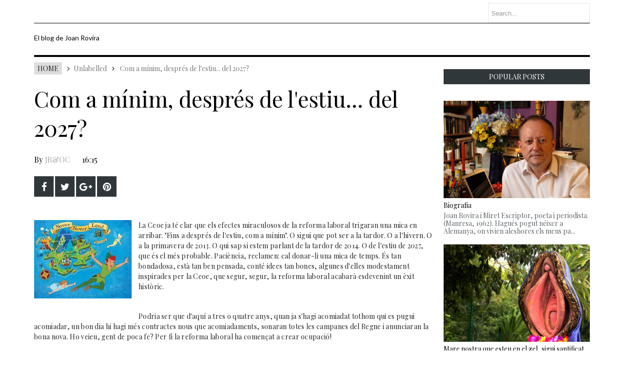

--- FILE ---
content_type: text/html; charset=UTF-8
request_url: https://joanrovira.blogspot.com/2012/02/com-minim-despres-de-lestiu-del-2027.html
body_size: 40378
content:
<!DOCTYPE html>
<html class='v2' dir='ltr' xmlns='http://www.w3.org/1999/xhtml' xmlns:b='http://www.google.com/2005/gml/b' xmlns:data='http://www.google.com/2005/gml/data' xmlns:expr='http://www.google.com/2005/gml/expr' xmlns:og='http://ogp.me/ns#'>
<head prefix='og: http://ogp.me/ns# fb: http://graph.facebook.com/schema/og/ article: http://graph.facebook.com/schema/og/article'>
<link href='https://www.blogger.com/static/v1/widgets/335934321-css_bundle_v2.css' rel='stylesheet' type='text/css'/>
<meta content='width=device-width, initial-scale=1, maximum-scale=1' name='viewport'/>
<link href="//fonts.googleapis.com/css?family=Open+Sans:400" rel="stylesheet">
<link href='https://fonts.googleapis.com/css?family=Playfair+Display' rel='stylesheet'/>
<link href='https://fonts.googleapis.com/css?family=Montserrat:400,700' rel='stylesheet' type='text/css'/>
<link href="//fonts.googleapis.com/css?family=Lato:400,500,600,800,900" rel="stylesheet" type="text/css">
<link href='//cdn.jsdelivr.net/jquery.slick/1.4.1/slick-theme.css' rel='stylesheet' type='text/css'/>
<script src='//code.jquery.com/jquery-latest.min.js'></script>
<link href='https://maxcdn.bootstrapcdn.com/font-awesome/4.5.0/css/font-awesome.min.css' rel='stylesheet'/>
<title>
Com a mínim, després de l'estiu... del 2027?
        - 
        El blog de Joan Rovira
</title>
<style type='text/css'>@font-face{font-family:'Open Sans';font-style:normal;font-weight:400;font-stretch:100%;font-display:swap;src:url(//fonts.gstatic.com/s/opensans/v44/memSYaGs126MiZpBA-UvWbX2vVnXBbObj2OVZyOOSr4dVJWUgsjZ0B4taVIUwaEQbjB_mQ.woff2)format('woff2');unicode-range:U+0460-052F,U+1C80-1C8A,U+20B4,U+2DE0-2DFF,U+A640-A69F,U+FE2E-FE2F;}@font-face{font-family:'Open Sans';font-style:normal;font-weight:400;font-stretch:100%;font-display:swap;src:url(//fonts.gstatic.com/s/opensans/v44/memSYaGs126MiZpBA-UvWbX2vVnXBbObj2OVZyOOSr4dVJWUgsjZ0B4kaVIUwaEQbjB_mQ.woff2)format('woff2');unicode-range:U+0301,U+0400-045F,U+0490-0491,U+04B0-04B1,U+2116;}@font-face{font-family:'Open Sans';font-style:normal;font-weight:400;font-stretch:100%;font-display:swap;src:url(//fonts.gstatic.com/s/opensans/v44/memSYaGs126MiZpBA-UvWbX2vVnXBbObj2OVZyOOSr4dVJWUgsjZ0B4saVIUwaEQbjB_mQ.woff2)format('woff2');unicode-range:U+1F00-1FFF;}@font-face{font-family:'Open Sans';font-style:normal;font-weight:400;font-stretch:100%;font-display:swap;src:url(//fonts.gstatic.com/s/opensans/v44/memSYaGs126MiZpBA-UvWbX2vVnXBbObj2OVZyOOSr4dVJWUgsjZ0B4jaVIUwaEQbjB_mQ.woff2)format('woff2');unicode-range:U+0370-0377,U+037A-037F,U+0384-038A,U+038C,U+038E-03A1,U+03A3-03FF;}@font-face{font-family:'Open Sans';font-style:normal;font-weight:400;font-stretch:100%;font-display:swap;src:url(//fonts.gstatic.com/s/opensans/v44/memSYaGs126MiZpBA-UvWbX2vVnXBbObj2OVZyOOSr4dVJWUgsjZ0B4iaVIUwaEQbjB_mQ.woff2)format('woff2');unicode-range:U+0307-0308,U+0590-05FF,U+200C-2010,U+20AA,U+25CC,U+FB1D-FB4F;}@font-face{font-family:'Open Sans';font-style:normal;font-weight:400;font-stretch:100%;font-display:swap;src:url(//fonts.gstatic.com/s/opensans/v44/memSYaGs126MiZpBA-UvWbX2vVnXBbObj2OVZyOOSr4dVJWUgsjZ0B5caVIUwaEQbjB_mQ.woff2)format('woff2');unicode-range:U+0302-0303,U+0305,U+0307-0308,U+0310,U+0312,U+0315,U+031A,U+0326-0327,U+032C,U+032F-0330,U+0332-0333,U+0338,U+033A,U+0346,U+034D,U+0391-03A1,U+03A3-03A9,U+03B1-03C9,U+03D1,U+03D5-03D6,U+03F0-03F1,U+03F4-03F5,U+2016-2017,U+2034-2038,U+203C,U+2040,U+2043,U+2047,U+2050,U+2057,U+205F,U+2070-2071,U+2074-208E,U+2090-209C,U+20D0-20DC,U+20E1,U+20E5-20EF,U+2100-2112,U+2114-2115,U+2117-2121,U+2123-214F,U+2190,U+2192,U+2194-21AE,U+21B0-21E5,U+21F1-21F2,U+21F4-2211,U+2213-2214,U+2216-22FF,U+2308-230B,U+2310,U+2319,U+231C-2321,U+2336-237A,U+237C,U+2395,U+239B-23B7,U+23D0,U+23DC-23E1,U+2474-2475,U+25AF,U+25B3,U+25B7,U+25BD,U+25C1,U+25CA,U+25CC,U+25FB,U+266D-266F,U+27C0-27FF,U+2900-2AFF,U+2B0E-2B11,U+2B30-2B4C,U+2BFE,U+3030,U+FF5B,U+FF5D,U+1D400-1D7FF,U+1EE00-1EEFF;}@font-face{font-family:'Open Sans';font-style:normal;font-weight:400;font-stretch:100%;font-display:swap;src:url(//fonts.gstatic.com/s/opensans/v44/memSYaGs126MiZpBA-UvWbX2vVnXBbObj2OVZyOOSr4dVJWUgsjZ0B5OaVIUwaEQbjB_mQ.woff2)format('woff2');unicode-range:U+0001-000C,U+000E-001F,U+007F-009F,U+20DD-20E0,U+20E2-20E4,U+2150-218F,U+2190,U+2192,U+2194-2199,U+21AF,U+21E6-21F0,U+21F3,U+2218-2219,U+2299,U+22C4-22C6,U+2300-243F,U+2440-244A,U+2460-24FF,U+25A0-27BF,U+2800-28FF,U+2921-2922,U+2981,U+29BF,U+29EB,U+2B00-2BFF,U+4DC0-4DFF,U+FFF9-FFFB,U+10140-1018E,U+10190-1019C,U+101A0,U+101D0-101FD,U+102E0-102FB,U+10E60-10E7E,U+1D2C0-1D2D3,U+1D2E0-1D37F,U+1F000-1F0FF,U+1F100-1F1AD,U+1F1E6-1F1FF,U+1F30D-1F30F,U+1F315,U+1F31C,U+1F31E,U+1F320-1F32C,U+1F336,U+1F378,U+1F37D,U+1F382,U+1F393-1F39F,U+1F3A7-1F3A8,U+1F3AC-1F3AF,U+1F3C2,U+1F3C4-1F3C6,U+1F3CA-1F3CE,U+1F3D4-1F3E0,U+1F3ED,U+1F3F1-1F3F3,U+1F3F5-1F3F7,U+1F408,U+1F415,U+1F41F,U+1F426,U+1F43F,U+1F441-1F442,U+1F444,U+1F446-1F449,U+1F44C-1F44E,U+1F453,U+1F46A,U+1F47D,U+1F4A3,U+1F4B0,U+1F4B3,U+1F4B9,U+1F4BB,U+1F4BF,U+1F4C8-1F4CB,U+1F4D6,U+1F4DA,U+1F4DF,U+1F4E3-1F4E6,U+1F4EA-1F4ED,U+1F4F7,U+1F4F9-1F4FB,U+1F4FD-1F4FE,U+1F503,U+1F507-1F50B,U+1F50D,U+1F512-1F513,U+1F53E-1F54A,U+1F54F-1F5FA,U+1F610,U+1F650-1F67F,U+1F687,U+1F68D,U+1F691,U+1F694,U+1F698,U+1F6AD,U+1F6B2,U+1F6B9-1F6BA,U+1F6BC,U+1F6C6-1F6CF,U+1F6D3-1F6D7,U+1F6E0-1F6EA,U+1F6F0-1F6F3,U+1F6F7-1F6FC,U+1F700-1F7FF,U+1F800-1F80B,U+1F810-1F847,U+1F850-1F859,U+1F860-1F887,U+1F890-1F8AD,U+1F8B0-1F8BB,U+1F8C0-1F8C1,U+1F900-1F90B,U+1F93B,U+1F946,U+1F984,U+1F996,U+1F9E9,U+1FA00-1FA6F,U+1FA70-1FA7C,U+1FA80-1FA89,U+1FA8F-1FAC6,U+1FACE-1FADC,U+1FADF-1FAE9,U+1FAF0-1FAF8,U+1FB00-1FBFF;}@font-face{font-family:'Open Sans';font-style:normal;font-weight:400;font-stretch:100%;font-display:swap;src:url(//fonts.gstatic.com/s/opensans/v44/memSYaGs126MiZpBA-UvWbX2vVnXBbObj2OVZyOOSr4dVJWUgsjZ0B4vaVIUwaEQbjB_mQ.woff2)format('woff2');unicode-range:U+0102-0103,U+0110-0111,U+0128-0129,U+0168-0169,U+01A0-01A1,U+01AF-01B0,U+0300-0301,U+0303-0304,U+0308-0309,U+0323,U+0329,U+1EA0-1EF9,U+20AB;}@font-face{font-family:'Open Sans';font-style:normal;font-weight:400;font-stretch:100%;font-display:swap;src:url(//fonts.gstatic.com/s/opensans/v44/memSYaGs126MiZpBA-UvWbX2vVnXBbObj2OVZyOOSr4dVJWUgsjZ0B4uaVIUwaEQbjB_mQ.woff2)format('woff2');unicode-range:U+0100-02BA,U+02BD-02C5,U+02C7-02CC,U+02CE-02D7,U+02DD-02FF,U+0304,U+0308,U+0329,U+1D00-1DBF,U+1E00-1E9F,U+1EF2-1EFF,U+2020,U+20A0-20AB,U+20AD-20C0,U+2113,U+2C60-2C7F,U+A720-A7FF;}@font-face{font-family:'Open Sans';font-style:normal;font-weight:400;font-stretch:100%;font-display:swap;src:url(//fonts.gstatic.com/s/opensans/v44/memSYaGs126MiZpBA-UvWbX2vVnXBbObj2OVZyOOSr4dVJWUgsjZ0B4gaVIUwaEQbjA.woff2)format('woff2');unicode-range:U+0000-00FF,U+0131,U+0152-0153,U+02BB-02BC,U+02C6,U+02DA,U+02DC,U+0304,U+0308,U+0329,U+2000-206F,U+20AC,U+2122,U+2191,U+2193,U+2212,U+2215,U+FEFF,U+FFFD;}@font-face{font-family:'Playfair Display';font-style:normal;font-weight:400;font-display:swap;src:url(//fonts.gstatic.com/s/playfairdisplay/v40/nuFiD-vYSZviVYUb_rj3ij__anPXDTjYgEM86xRbPQ.woff2)format('woff2');unicode-range:U+0301,U+0400-045F,U+0490-0491,U+04B0-04B1,U+2116;}@font-face{font-family:'Playfair Display';font-style:normal;font-weight:400;font-display:swap;src:url(//fonts.gstatic.com/s/playfairdisplay/v40/nuFiD-vYSZviVYUb_rj3ij__anPXDTPYgEM86xRbPQ.woff2)format('woff2');unicode-range:U+0102-0103,U+0110-0111,U+0128-0129,U+0168-0169,U+01A0-01A1,U+01AF-01B0,U+0300-0301,U+0303-0304,U+0308-0309,U+0323,U+0329,U+1EA0-1EF9,U+20AB;}@font-face{font-family:'Playfair Display';font-style:normal;font-weight:400;font-display:swap;src:url(//fonts.gstatic.com/s/playfairdisplay/v40/nuFiD-vYSZviVYUb_rj3ij__anPXDTLYgEM86xRbPQ.woff2)format('woff2');unicode-range:U+0100-02BA,U+02BD-02C5,U+02C7-02CC,U+02CE-02D7,U+02DD-02FF,U+0304,U+0308,U+0329,U+1D00-1DBF,U+1E00-1E9F,U+1EF2-1EFF,U+2020,U+20A0-20AB,U+20AD-20C0,U+2113,U+2C60-2C7F,U+A720-A7FF;}@font-face{font-family:'Playfair Display';font-style:normal;font-weight:400;font-display:swap;src:url(//fonts.gstatic.com/s/playfairdisplay/v40/nuFiD-vYSZviVYUb_rj3ij__anPXDTzYgEM86xQ.woff2)format('woff2');unicode-range:U+0000-00FF,U+0131,U+0152-0153,U+02BB-02BC,U+02C6,U+02DA,U+02DC,U+0304,U+0308,U+0329,U+2000-206F,U+20AC,U+2122,U+2191,U+2193,U+2212,U+2215,U+FEFF,U+FFFD;}@font-face{font-family:'Playfair Display';font-style:normal;font-weight:700;font-display:swap;src:url(//fonts.gstatic.com/s/playfairdisplay/v40/nuFiD-vYSZviVYUb_rj3ij__anPXDTjYgEM86xRbPQ.woff2)format('woff2');unicode-range:U+0301,U+0400-045F,U+0490-0491,U+04B0-04B1,U+2116;}@font-face{font-family:'Playfair Display';font-style:normal;font-weight:700;font-display:swap;src:url(//fonts.gstatic.com/s/playfairdisplay/v40/nuFiD-vYSZviVYUb_rj3ij__anPXDTPYgEM86xRbPQ.woff2)format('woff2');unicode-range:U+0102-0103,U+0110-0111,U+0128-0129,U+0168-0169,U+01A0-01A1,U+01AF-01B0,U+0300-0301,U+0303-0304,U+0308-0309,U+0323,U+0329,U+1EA0-1EF9,U+20AB;}@font-face{font-family:'Playfair Display';font-style:normal;font-weight:700;font-display:swap;src:url(//fonts.gstatic.com/s/playfairdisplay/v40/nuFiD-vYSZviVYUb_rj3ij__anPXDTLYgEM86xRbPQ.woff2)format('woff2');unicode-range:U+0100-02BA,U+02BD-02C5,U+02C7-02CC,U+02CE-02D7,U+02DD-02FF,U+0304,U+0308,U+0329,U+1D00-1DBF,U+1E00-1E9F,U+1EF2-1EFF,U+2020,U+20A0-20AB,U+20AD-20C0,U+2113,U+2C60-2C7F,U+A720-A7FF;}@font-face{font-family:'Playfair Display';font-style:normal;font-weight:700;font-display:swap;src:url(//fonts.gstatic.com/s/playfairdisplay/v40/nuFiD-vYSZviVYUb_rj3ij__anPXDTzYgEM86xQ.woff2)format('woff2');unicode-range:U+0000-00FF,U+0131,U+0152-0153,U+02BB-02BC,U+02C6,U+02DA,U+02DC,U+0304,U+0308,U+0329,U+2000-206F,U+20AC,U+2122,U+2191,U+2193,U+2212,U+2215,U+FEFF,U+FFFD;}</style>
<style id='page-skin-1' type='text/css'><!--
/*
-----------------------------------------------
Groovy Blogger Template
Name:  Fashion Magazine Template
Designer Url - http://www.oddthemes.com
-----------------------------------------------
<Group description="Main Settings" selector="body">
<Variable name="maincolor" description="Main Color" type="color" default="#EC0035"/>
<Variable name="linkcolor" description="Link Color" type="color" default="#000000"/>
<Variable name="hovercolor" description="Hover Color" type="color" default="#AAA"/>
</Group>
<Group description="Page Text" selector="body">
<Variable name="body.font" description="Main Font" type="font" default="normal normal 15px 'Playfair Display', sans-serif"/>
<Variable name="heading.font" description="Homepage Heading Font" type="font" default="normal normal 700 30px 'Playfair Display', sans-serif"/>
<Variable name="homepage.title.font" description="Homepage Title Font" type="font" default="normal normal 400 18px 'Playfair Display', sans-serif"/>
<Variable name="bodytext" description="Text Color" type="color" default="#000000"/>
</Group>
<Group description="Background Color" selector="body">
<Variable name="mainbg" description="Main Background Color" type="color" default="#ffffff"/>
<Variable name="topbg" description="TopBar Background Color" type="color" default="#ffffff"/>
<Variable name="topicon" description="Top Social Icon" type="color" default="#000000"/>
<Variable name="tophovericon" description="Top Social Hover Icon" type="color" default="#f27684"/>
</Group>
<Group description="Menu Area" selector=".fixedheader">
<Variable name="topbartext" description="Top Bar Text Color" type="color" default="#000000"/>
<Variable name="dropbg" description="DropDown Background Color" type="color" default="#ffffff"/>
<Variable name="dropbgtext" description="DropDown Text Color" type="color" default="#000000"/>
<Variable name="droptexthover" description="DropDown Text Hover Color" type="color" default="#f27684"/>
<Variable name="menu.font" description="Menu Font" type="font" default="normal normal 16px 'Playfair Display', sans-serif"/>
</Group>
<Group description="Sidebar Setting" selector="#sidebar-wrapper">
<Variable name="sidebar.font" description="Font" type="font"
default="normal normal 18px 'Open Sans', sans-serif"/>
<Variable name="sidebarheadtext" description="Heading Text Color" type="color" default="#000000"/>
<Variable name="sidebarbg" description="Background Color" type="color" default="#ffffff"/>
<Variable name="sidebartext" description="Text Color" type="color" default="#000000"/>
</Group>
<Group description="Footer Settings" selector="body">
<Variable name="footerbgcolor" description="Footer Background Color" type="color" default="#1C1C1C"/>
<Variable name="footerlinkcolor" description="Footer Link Color" type="color" default="#ffffff"/>
<Variable name="footertextcolor" description="Footer Text Color" type="color" default="#ffffff"/>
</Group>
*/
html, body, div, span, applet, object, iframe, h1, h2, h3, h4, h5, h6, p, blockquote, pre, a, abbr, acronym, address, big, cite, code, del, dfn, em, img, ins, kbd, q, s, samp, small, strike, strong, sub, sup, tt, var, b, u, i, center, dl, dt, dd, ol, ul, li, fieldset, form, label, legend, table, caption, tbody, tfoot, thead, tr, th, td, article, aside, canvas, details, embed, figure, figcaption, footer, header, hgroup, menu, nav, output, ruby, section, summary, time, mark, audio, video {
border: 0;
padding:0;
font-size: 100%;
font: inherit;
vertical-align: baseline;
}
body#layout .navbar {
display: none;
}
body#layout div#pages-top {
display: inline-block;
}body#layout div#top-share-buttons {
display: inline-block;
}body#layout .le_social {
display: inline-block;
}
body#layout div.banner.has-dots {
margin-top: -435px;
}
body#layout .footer-widgets .section {
width: 21%;
display: inline-block;
}
body#layout #slider1 {
float: left;
width: 680px;
}
body#layout div.widget{margin-top:20px;}
article, aside, details, figcaption, figure, footer, header, hgroup, menu, nav, section { display: block }
ol, ul { list-style: none }
blockquote, q { quotes: none }
blockquote:before, q:before {
content: '';
content: none;
}
article, aside, details, figcaption, figure, footer, header, hgroup, menu, nav, section { display: block }
.picfooter ol, .picfooter ul { list-style: none }
blockquote, q { quotes: none }
blockquote:before, q:before {
content: '';
content: none;
}
table {
border-collapse: collapse;
border-spacing: 0;
}
:focus { outline: 0 }
a:link { -webkit-tap-highlight-color: #FF5E99 }
video, object, embed {
max-width: 100%;
}
iframe { max-width: 100% }
blockquote {
width: 93%;
font: normal normal 14px 'Playfair Display', sans-serif;
padding: 15px 10px 20px 27px;
position: relative;
margin-top: 25px;
margin-bottom: 10px;
background: #f0f0f0;
text-align: center;
}
blockquote:before {
position: absolute;
content: '"';
font-size: 40px;
width: 50px;
left: -5px;
font: normal normal 14px 'Playfair Display', sans-serif;
}
blockquote p { margin-bottom: 10px }
strong, b { font-weight: bold }
em, i, cite {
font: normal normal 14px 'Playfair Display', sans-serif;
}
small { font-size: 100% }
figure { margin: 10px 0 }
code, pre {
font: normal normal 14px 'Playfair Display', sans-serif;
}
pre {
margin: 5px 0 20px 0;
line-height: 1.3em;
padding: 8px 10px;
overflow: auto;
}
code {
padding: 0 8px;
line-height: 1.5;
}
mark {
padding: 1px 6px;
margin: 0 2px;
color: black;
background: #FFD700;
}
address { margin: 10px 0 }
.item-thumbnail img{
max-width: 9999px
}
.widget,.section {
padding:0;
margin:0
}
.item-thumbnail  {
overflow: hidden;
display: block;
}
.item .widget  {
overflow: hidden;
display: block;
}
.Attribution {
display: none
}
.navbar .widget {
display: none! important
}
body#layout #box {
overflow:visible;
}
body#layout #box1,body#layout div#box19{
overflow:visible;
}
body#layout .bslider{
overflow:visible;
float:right;
width:590px;
}
body{background:#fff;}
body {
color:#777;
margin:0;
}
a {
color:#222;
text-decoration:none;
}
a:link {
color:#222;
text-decoration:none;
}
a:hover {
color:#AAAAAA;
text-decoration:none;
}
body#layout #slider1 {
display: inline-block;
width: 60%;
}
/* Slider */
.slick-slider
{
margin-bottom:0px;
position: relative;
display: block;
-moz-box-sizing: border-box;
box-sizing: border-box;
-webkit-user-select: none;
-moz-user-select: none;
-ms-user-select: none;
user-select: none;
-webkit-touch-callout: none;
-khtml-user-select: none;
-ms-touch-action: pan-y;
touch-action: pan-y;
-webkit-tap-highlight-color: transparent;
}
.slick-list
{
position: relative;
display: block;
overflow: hidden;
margin: 0;
padding: 0;
}
.slick-list:focus
{
outline: none;
}
.slick-list.dragging
{
cursor: pointer;
cursor: hand;
}
.slick-slider .slick-track,
.slick-slider .slick-list
{
-webkit-transform: translate3d(0, 0, 0);
-moz-transform: translate3d(0, 0, 0);
-ms-transform: translate3d(0, 0, 0);
-o-transform: translate3d(0, 0, 0);
transform: translate3d(0, 0, 0);
}
.slick-track
{
position: relative;
top: 0;
left: 0;
display: block;
}
.slick-track:before,
.slick-track:after
{
display: table;
content: '';
}
.slick-track:after
{
clear: both;
}
.slick-loading .slick-track
{
visibility: hidden;
}
.slick-slide
{
display: none;
float: left;
height: 100%;
min-height: 1px;
}
[dir='rtl'] .slick-slide
{
float: right;
}
.slick-slide img
{
display: block;width:100%;height:432px;
}
.slick-slide.slick-loading img
{
display: none;
}
.slick-slide.dragging img
{
pointer-events: none;
}
.slick-initialized .slick-slide
{
display: block;
}
.slick-loading .slick-slide
{
visibility: hidden;
}
.slick-vertical .slick-slide
{
display: block;
height: auto;
border: 1px solid transparent;
}
.slick-arrow.slick-hidden {
display: none;
}
#box .yinks_narrow .thumb img{height:90px;}
.slick-prev {
margin-right: 8px;
}
.slick-prev, .slick-next {
top: 41%;
z-index:999;
width: 25px;
background-color: #fff;
height: 40px;
}
.slick-prev:before, .slick-next:before{opacity:1;}
.slick-prev:before {
content: '\f104';
font-family: fontAwesome;color: #000;text-align: center;
display: block;
line-height: 1.2;
}
.slick-next:before {
content: '\f105';
font-family: fontAwesome;color: #000;text-align: center;
display: block;
line-height: 1.2;
}
.slick-prev:hover, .slick-prev:focus, .slick-next:hover, .slick-next:focus {
color: initial;
outline: none;
background: #fff;
}
.slickslider .item-title a {
font: normal normal 400 18px 'Playfair Display', sans-serif;
padding: 0 0px;
color:#000000;
font-size:15px;
}
.slickslider .item-wrap-inner{position:relative;}
.slickslider .item-info {
width:100%;font-size: 12px;
text-align:center;
}
#head-wrapper23 {
display: table;
clear: both;
margin:0 auto;width:1140px;
background-color: #fff;
}
.item-title {
padding: 10px 0 4px 0;
}
#sidebar-wrapper{background:#fff;}
#content-wrapper{background:#fff;}
#wrap2{background:#fff;}
#head-inner {
background-position: center;
margin-left: auto;
margin-right: auto;
}
#header {
max-width: 350px;
text-align: left;
padding: 20px 0;
display:table-cell;
vertical-align:middle;
}
#header2 {
display: table-cell;
vertical-align: middle;
width: 728px;
text-align: right;
}
.widget-content.popular-posts ul {
list-style: none;
}
#header h1 {
margin:5px 5px 0;
padding:10px 20px 5px 18px;
text-transform:none;
font: normal normal 14px 'Playfair Display', sans-serif;
color: #000;
}
#header a {
color:#000000;
text-decoration:none;
}
#header a:hover {
color:#AAAAAA;
}
#header .description {
margin:-10px 0 0 23px;
padding:0;
max-width:400px;
text-transform:none;
line-height: .4em;
font:normal 13px Lato;
color: #fff;
}
#outer-wrapper {
width: 1140px;
margin:0 auto;
padding:0px 20px 0px 20px;
text-align:left;
font:normal 14px Lato;
background:#fff;
}
div#sidebar.sidebar.section div.widget-content.popular-posts>ul>li>a {
color: #474747;
font-style: normal;
}
#sidebar-wrapper {
width: 300px;
float: right;
word-wrap: break-word;
}
h2.date-header {
display:none;
}
.post {
margin:0 0 20px 0;
font:normal normal 14px 'Playfair Display', sans-serif;
color:#555;
}
.post h2 {
margin:15px 0 10px 0;
padding:0 0 4px;
font: normal normal 14px 'Playfair Display', sans-serif;
line-height:1.4em;
font-weight:900;
color:#333;
}
.post-body.entry-content span {
font: normal normal 14px 'Playfair Display', sans-serif!important;
line-height: 21px!important;
letter-spacing: 0.3px!important;
}
.post h2 a, .post h2 a:visited, .post h2 strong {
display:inline-block;
display:-webkit-inline-block;
text-decoration:none;
font-weight:normal;
}
.post-body {
}
.post-body blockquote {
line-height:1.3em;
}
.post-footer {
}
.comment-link {
}
.post img, table.tr-caption-container {
margin: 0 0 20px;
}
.tr-caption-container img {
border: none;
padding: 0;
}
.post blockquote {
}
.post blockquote p {
}
.post-meta{
padding-top: 9px;
font: normal normal 14px 'Playfair Display', sans-serif;
color: #000;
font-size:16px;
}
.post-meta a{
color: #aaa;
text-decoration:none;
}
.post-meta a:hover {
color: #AAAAAA;
}
.showpageOf {
display: none;
}
.showpagePoint {
padding: 10px 14px;
background: #222;
float: left;
color: #fff;
font-size: 14px;
font-weight: bold;
}
.showpage a, .showpageNum a {
padding: 10px 14px;
background: #990000;
color:#000000;
font-size: 14px;
font-weight: bold;
text-decoration: none;
}
.showpage a:hover {
background: #222;
color:#AAAAAA;
}
.showpageNum a:hover {
background: #222;
color:#AAAAAA
}
.showpageArea {
text-align:center;
}
#comments{
font-size:13px;
margin:0;
}
#comments h4{display:block;text-align:center;line-height:35px;text-transform:uppercase;}
#comments h4,.comments .comment-header,.comments .comment-thread.inline-thread .comment{position:relative}
#comments h4,.comments .continue a{background:#30373B;}
#comments h4,.comments .user a,.comments .continue a{font-size:14px}
#comments h4,.comments .continue a{font-weight:normal;color:#000000}
#comments .avatar-image-container img{border:0}
.comment-thread{color:#111}
.comment-thread a{color:#000000}
.comment-thread ol{margin:0 0 20px}
.comment-thread .comment-content a,.comments .user a,.comments .comment-thread.inline-thread .user a{color:#000000;}
.comments .avatar-image-container,.comments .avatar-image-container img{
width:48px;
max-width:48px;
height:48px;
max-height:48px
}
.comments .comment-block,.comments .comments-content .comment-replies,.comments .comment-replybox-single{
margin-left:60px
}
.comments .comment-block,.comments .comment-thread.inline-thread .comment{
border:1px solid #ddd;
background:#fff;
padding:10px
}
.comments .comments-content .comment{
margin:15px 0 0;
padding:0;
width:100%;
line-height:1em
}
.comments .comments-content .icon.blog-author{
position:absolute;
top:-12px;
right:-12px;
margin:0;
background-image: url(https://blogger.googleusercontent.com/img/b/R29vZ2xl/AVvXsEgG3sQeE242JS9Puam4lrN8003OAfmSaHBRy8MVYMIrfHIUClqoBhBiuK1OZafF2JHZoFSGKUdgkpZKYrpj6iVdOAb8aJMOOr9XLlBUHBrYWWOodABGK9xVJk1lJo6SrZQQFLBhB3DNohFl/s1600/comment-author.png);
width:36px;
height:36px
}
.comments .comments-content .inline-thread{padding:0 0 0 20px}
.comments .comments-content .comment-replies{margin-top:0}
.comments .comment-content{padding:5px 0;line-height:1.4em}
.comments .comment-thread.inline-thread{
border-left:1px solid #ddd;
background:transparent
}
.comments .comment-thread.inline-thread .comment{width:auto}
.comments .comment-thread.inline-thread .comment:after{
content:"";
position:absolute;
top:10px;
left:-20px;
border-top:1px solid #ddd;
width:10px;height:0px
}
.comments .comment-thread.inline-thread .comment .comment-block{
border:0;
background:transparent;
padding:0
}
.comments .comment-thread.inline-thread .comment-block{margin-left:48px}
.comments .comment-thread.inline-thread .user a{font-size:13px}
.comments .comment-thread.inline-thread .avatar-image-container,.comments .comment-thread.inline-thread .avatar-image-container img{
width:36px;
max-width:36px;
height:36px;
max-height:36px
}
.comments .continue{border-top:0;width:100%}
.comments .continue a{padding:10px 0;text-align:center}
.comment .continue{display:none}
#comment-editor{width:103%!important}
.comment-form{width:100%;max-width:100%}
.comments .comments-content .loadmore,.comments .comments-content {margin:0}
#blog-pager-newer-link {
float: left;
}
#blog-pager-older-link {
float: right;
}
#blog-pager {
text-align: center;
padding:20px;
margin-bottom:-25px;
}
div#blog-pager {
text-transform: uppercase;
font-size: 12px;
font-weight: 400;
}
.blog-posts.hfeed {
margin-bottom: 30px;
}
.feed-links {
display:none;
}
.sidebar {
line-height: 1.3em;
}
/* list */
ol{list-style:decimal outside
}
ul{list-style:disc outside
}
li{margin:.5em 0
}
dt{font-weight:bold
}
dd{margin:0 0 .5em 2em
}
.sidebar ul {
padding: 0;
margin: 0;
list-style: none;
}
.sidebar li {
display: block;
}
.Label li{border-bottom: 1px dotted #eee;
line-height: 32px;
font: normal normal 14px 'Playfair Display', sans-serif;
}
.Label li:hover{
color:#AAAAAA;
}
.sidebar .widget, .main .widget {
margin:0 0 1.5em;
padding:0 0 1.5em;
}
.main .Blog {
border-bottom-width: 0;
}
.cloud-label-widget-content {
float:left;
margin-bottom:8px;
padding:0px 0px 0px 0px;
border:0;
}
.cloud-label-widget-content li, .cloud-label-widget-content a {
background: #8B8B8B;
border: 1px solid #DFDFDF;
color: #000000;
float: left;
font: normal normal 14px 'Playfair Display', sans-serif;
margin: 4px 4px 0 0;
padding: 7px 7px;
text-decoration: none;
-webkit-transition: all 0.4s ease 0s;
-moz-transition: all 0.4s ease 0s;
-ms-transition: all 0.4s ease 0s;
-o-transition: all 0.4s ease 0s;
transition: all 0.4s ease 0s;
}
.cloud-label-widget-content a:hover {
background: #4A86B8;
color: #AAAAAA;
border: 1px solid #4A86B8;
}
.status-msg-wrap{
display:none;
}
.BlogArchive #ArchiveList ul li{
list-style: none;
display: block;
padding: 5px 0 5px 15px;
text-decoration: none;
text-shadow: -1px -1px 0 #EEEEEE;
}
#BlogArchive1_ArchiveMenu {
width: 100%;
border: 1px solid #ddd;
background: #eee;
padding: 10px;
}
.FollowByEmail .follow-by-email-inner {
position: relative;
margin-top:10px;
}
.follow-by-email-inner:before {
content: &quot;Enter Your Email and Join Our Email Subscriber List, Its Spam Free Secuer Email System&quot;;
font-size: 13px;
}
.button:hover,a.button:hover,#main-content input[type=&quot;submit&quot;]:hover{background:#444!important;text-decoration:none!important}
.FollowByEmail .follow-by-email-inner .follow-by-email-address {
border: 1px solid #ddd;
border-radius: 0;
font-size: 13px;
height: 30px;
padding-left: 10px;
width: 95%
}
.FollowByEmail .follow-by-email-inner .follow-by-email-submit {
background: #EC0035;
border: 0 none;
border-radius: 0;
color: #FFF;
cursor: pointer;
font-size: 13px;
height: 35px;
margin: 5px 3px;
width: 70px;
z-index: 0;
}
.FeaturedPost {
font: normal normal 14px 'Playfair Display', sans-serif;}
.FeaturedPost h3 {font-weight:400;font-size: 16px;}
.pluginCountButton{min-width: 14px;}
.FollowByEmail .follow-by-email-inner .follow-by-email-submit:hover {
background: #333333;
}
.container {
background-color: #fff;
width: 100%;
overflow:hidden;
margin: 0 auto;
}
.footer-widgets {
overflow: hidden;
padding: 0px 10px;
margin: 0;
}
.footer-widgets .yinks_narrow {
border-top: 1px solid #eee;
}
.footer-widgets ul li a {
color:#000000;
font: normal normal 14px 'Playfair Display', sans-serif;
}
.widget-content {
font: normal normal 14px 'Playfair Display', sans-serif;
line-height: 1.5;
color: #5f6569;
}
.label-size {
line-height: 2.5;
}
div#Label3.widget.Label span.label-size>a {
float: left;
background:none;
font-size: 13px !important;
margin: 4px 4px 0 0;
padding: 7px 7px;
text-decoration: none;
-webkit-transition: all 0.4s ease 0s;
-moz-transition: all 0.4s ease 0s;
-ms-transition: all 0.4s ease 0s;
-o-transition: all 0.4s ease 0s;
transition: all 0.4s ease 0s;
border: 1px solid #b1b1b1;
}
div#Label3.widget.Label div.widget-content.cloud-label-widget-content {
margin-top: -15px;
}
div#Label3.widget.Label span.label-size>a:hover {
float: left;
font-size: 13px !important;
margin: 4px 4px 0 0;
padding: 7px 7px;
text-decoration: none;
-webkit-transition: all 0.4s ease 0s;
-moz-transition: all 0.4s ease 0s;
-ms-transition: all 0.4s ease 0s;
-o-transition: all 0.4s ease 0s;
transition: all 0.4s ease 0s;
border: 1px solid #fff;
}
div.f-widget.f-widget-2 div.widget-content.popular-posts>ul>li>a {
color: #eee;
font-style: normal;
}
div.widget-content.popular-posts>ul {
margin-top: -12px;
}
div.widget-content.popular-posts>ul>li>a {
color: #DAFDFD;
font-style: normal;
}
div.widget-content.popular-posts>ul>li>a:hover {
color: #AAAAAA;
font-style: normal;
}
.postTitle a {
font-size: 16px;
font-weight: 900;
}
#box .postTitle a{text-transform:uppercase;color:#000000;}
#box span.day{text-transform:uppercase;}
.textblock h3.postTitle {
padding: 0;
margin: 0;
}
.articles7 span.day{font-size:11px;display:block;}
.footer-widgets h2 {
line-height: 1.2;
font:normal normal 14px 'Playfair Display', sans-serif;
color: #5F5F5F;
position: relative;
}
.f-widget {
width: 30%;
float: left;
position: relative;
color: #fff;
font:normal normal 14px 'Playfair Display', sans-serif;
margin-bottom: 30px;
margin-right: 2.5%;
padding-bottom:20px;
}
.footer-widgets .last {
float: left;
position: relative;
margin-right: 0;
border:none;
overflow:hidden;
}
.footer-widgets .last .widget a {
color:#000000;
}
.social-icons{
text-align:center;
}
.social-icons a{
position:relative;
margin:0;
opacity:.7;
}
.social-icons a:hover{ opacity:1;}
.social-icons.icon_24 img{
width:24px;
height:24px;
}
.social-icons.icon_16 img{
width:16px;
height:16px;
}
.social-icons.icon_flat{
float:left;
margin:4px 0 0 0;
}
.social-icons.icon_flat a{
background:url(https://blogger.googleusercontent.com/img/b/R29vZ2xl/AVvXsEhQAHpUFbHojrnLwGNURMem9AzE6BXa09XTvR4Nd2hCUUtnx7W5Ac__RaZyGNBoZ35OkSG486zSSitV_9K2tt3obgUHkNQPQXcRZhS3C30MLK_kyJJxdFB4lVKHvRCnxchv6x4enfbUzQVC/s1600/social-icons.png) no-repeat top left;
width: 20px;
height: 20px;
}
.social-icons.icon_flat a:hover{ opacity:.6;}
.icon_flat a.google-tieicon{background-position:-38px 1px;}
.icon_flat a.facebook-tieicon{background-position:left 0;}
.icon_flat a.twitter-tieicon{background-position:-76px 1px;}
.icon_flat a.youtube-tieicon{background-position:-38px -82px;}
.icon_flat a.dribbble-tieicon{background-position:-121px -82px;}
.icon_flat a.rss-tieicon{background-position:left -123px;}
.icon_flat a.pinterest-tieicon{background-position:-76px -123px;}
.icon_flat a.instagram-tieicon{background-position:left -209px;}
a.ttip, a.tooldown{display:inline-block;}
.contact-form-button{
border-radius:3x !important;
width:95%;
margin-top:10px;
}
.contact-form-name,.contact-form-email,.contact-form-email-message{
max-width:95%;
margin-bottom:5px;
color:#333;
}
.contact-form-email:hover,.contact-form-name:hover,.contact-form-email-message:hover{
box-shadow:none
}
input:focus,.contact-form-email-message{
box-shadow:none
}
.contact-form-email-message{
border:none !important;
border-top:0px;
border:0px
}
.contact-form-email, .contact-form-name{
border:none;
background:#fff;
border:none !important;
padding:5px;
}
.contact-form-name, .contact-form-email, .contact-form-email-message{
background:#fff;
padding:5px;
}
.contact-form-button-submit{
background:#990000;
background-color:#990000!important;
border:none !important;
box-shadow:none !important;
border-radius:none !important
}
.footer-widgets .widget-content {
font:normal normal 14px 'Playfair Display', sans-serif;
}
#credit{
background: #EC0035;
z-index: 9999;
font:normal normal 14px 'Playfair Display', sans-serif;
color: #fff;
overflow: hidden;
margin: 0 auto;
clear: both;
position: fixed;
padding: 10px;
border-radius:50%;
-webkit-border-radius:50%;
-moz-border-radius:50%;
-o-border-radius:50%;
line-height: 20px;
bottom: 50px;
right: 25px;
}
.lefts{
text-align: center;
padding: 20px;
color: #fff;
font-size: 14px;
background-color: #30373b;
font: normal normal 14px 'Playfair Display', sans-serif;
text-transform: uppercase;
letter-spacing: 1px;
}
.lefts a {
color: #EC0035;
}
#credit a{
color:#000000;
text-decoration:none;
}
#credit a:hover{
color:#AAAAAA;
text-decoration:none
}
div#sidebar-wrapper .popular-posts .item-thumbnail img {
margin: 0 5px 0 0;
width: 100%;
height: auto;
}
div#sidebar-wrapper .item-thumbnail {
width: 100%;
max-height: 200px;
}
.popular-posts dd {
border-bottom: 1px solid #eee;
padding: 8px 0 4px;
}
#menu{
background: #e0e0e0;
color: #999;
height: 44px;
z-index:9;
width:1140px;
margin:0 auto;
border-bottom: 2px solid #BBB;
}
#menu ul,#menu li{margin:0 auto;padding:0 0;list-style:none}
#menu ul{height:50px;width:1180px}
#menu li{float:left;display:inline;position:relative;font:normal normal 14px 'Playfair Display', sans-serif;
text-transform: uppercase;}
#menu a{display: block;
line-height: 44px;
padding: 0 19.5px;
text-decoration: none;
color: #000000;
}
#menu li a:hover{
background: #C8C8C8;
}
li.home a{background:#C8C8C8;}
#menu label{font:bold 30px Lato;display:none;width:35px;height:36px;line-height:36px;text-align:center}
#menu label span{font-size:16px;position:absolute;left:35px}
#menu ul.menus{
height: auto;
overflow: hidden;
width: 190px;
background: #c8c8c8;
position: absolute;
z-index: 999;
display: none;
}
#menu ul.menus li{
display: block;
width: 100%;
font:bold 12px Lato;
text-transform: none;
text-shadow: none;
}
#menu ul.menus a{
color: #000000;
line-height: 35px;
}
#menu li:hover ul.menus{display:block}
#menu ul.menus a:hover{
background: #B7B7B7;
color: #AAAAAA;
-webkit-transition: all .1s ease-in-out;
-moz-transition: all .1s ease-in-out;
-ms-transition: all .1s ease-in-out;
-o-transition: all .1s ease-in-out;
transition: all .1s ease-in-out;
}
@media screen and (max-width: 800px){
#menu{position:relative}
#menu ul{background:#111;position:absolute;top:100%;right:0;left:0;z-index:3;height:auto;display:none}
#menu ul.menus{width:100%;position:static;padding-left:20px}
#menu li{display:block;float:none;width:auto; font:normal 0.8em Lato;}
}
.headline-wrapper{
background: #fff;
width: 100%;
border-bottom: 1px solid #000;
color: #fff;
margin: 0 auto;
}
.headline{
width: 100%;
line-height: 30px;
text-align: right;
font:normal normal 14px 'Playfair Display', sans-serif;
color: #fff;
text-transform: none;
clear: both;
margin: 0 auto;
padding: 10px auto;
}
.slicknav_nav .slicknav_row:hover a{color:#000000;}
.headline a{
color: #000000;
font-size: 14px;
font-weight: normal;
text-decoration: none;
margin:0 2px;
}
.headline a:hover{
color: #AAAAAA;
text-decoration: none
}
.headline-left{
float:left;
width:73%;
padding:8px 0 0;
position:relative;
overflow:hidden;
}
.part23 .cont.topLists figure{width: 300px;
float: left;
position: relative;
height: 190px;}
.part23 .cont.topLists figure {
width: 300px;
float: left;
position: relative;
height: 199px;
top: 10px;
margin:0;
}
.part23 .topListimages {
height: 189px;
overflow: hidden;
text-align: center;
margin-bottom: 10px;
}
.part23 .part2 {
width: 300px;
float: left;
margin-top: 0px;
margin-bottom: 10px;
}
.part23 .toptext a {
color: #000000;}
.part23 .toptext{width: 290px;
text-align: left;
position: relative;
top: -57px;
left: 5px;
background: rgba(0, 0, 0, 0.17);
/* color: #fff; */
padding-left: 5px;}
.part23 {
width: 26.5%;
float: left;
/* margin-top: 15px; */
/* margin-bottom: 10px; */
margin-left: 12px;
}
.cont.topLists{
margin-top:0px;
}
.cont.topLists .topimages .images{ margin:10px 0;}
.toptext{ width:300px; text-align:left; }
.toptext a{ font: 900 16px Lato , sans-serif; color:#000000;}
figure figcaption .toptext a span{font:normal 14px Lato, Arial, sans-serif !important;}
.topimages{padding-bottom:4px; margin-bottom:0px;}
.topListimages{ height:160px; overflow:hidden; text-align:center; margin-bottom:10px;}
.topListimages a { display:block; margin:0 auto;}
.author{ margin-top:3px; text-align:center; font:10px Lato, Helvetica, sans-serif;}
.author a{color:#000000; font-weight:normal;}
.author span{color:#9f9f9f;}
.topimages .author a{color:#000000;}
.cont.topLists figure{width:300px; float:left; position:relative;}
img.cover {
display:inline;
position:relative;
left:0;
top:9px;
right:0;
bottom:0;
opacity:1;
filter:progid:DXImageTransform.Microsoft.Alpha(Opacity=100);
-webkit-transition: all 0.3s ease-out;    /* Saf3.2+, Chrome */
-moz-transition: all 0.3s ease-out;  /* FF4+ */
-ms-transition: all 0.3s ease-out;  /* IE10 */
-o-transition: all 0.3s ease-out;  /* Opera 10.5+ */
transition: all 0.3s ease-out;
}
img.cover:hover {
-webkit-transform: scale(1.2);
-moz-transform: scale(1.2);
-o-transform: scale(1.2);
-ms-transform: scale(1.2);
transform: scale(1.2);
opacity: 0.9;
}
.latestpost{
font:normal normal 14px 'Playfair Display', sans-serif;
overflow:hidden;
color:#000;
margin-bottom:40px;
}
.latestpost h4{
position: relative;
color: #333;
text-transform: uppercase;
font:normal normal 14px 'Playfair Display', sans-serif;
}
}
.latestpost h4 a{
color:#000000;
background:#fff;
padding: 0px 10px 0px 10px;
margin-left: 20px;
}
#sidebar-wrapper .title{
position:relative;
}
.latestpost >div{text-align:center;
display: block;
}
.latestpost .title{
margin-bottom: 0;
padding: 6px;
}
#box {
width: 100%;
padding: 40px 7px 0px 0;
overflow: hidden;
}
#box1 {
width: 100%;
float: left;
padding: 3px 7px 5px 0;
overflow: hidden;
border-bottom: 1px solid #e5e5e5;
margin-bottom: 40px;
}
#box19 {
width:100%;
padding: 3px 0px 5px 0px;
overflow: hidden;
margin-bottom:30px;
border-bottom:1px solid #e5e5e5;
}
.box .widget h2, .box1 .widget h2, .latestpost h4{
position: relative;
color: #fff;
text-transform: uppercase;
line-height:19px;
font:normal normal 700 30px 'Playfair Display', sans-serif;
}
.latestpost h4{    color: #EC0035;}
.yinks{
width: 820px;
overflow:hidden;
margin:5px 0;
padding:0
}
.yinks .left{
float:left;
font:normal normal 14px 'Playfair Display', sans-serif;
padding:10px 0
}
.yinks .right{
float:right;
font-size: 12px;
padding:10px 5px
}
.yinks_wide{
width:100%;
}
.yinks_wide .thumb{
width:100%;
}
.yinks_wide img{
display:block;
width:100%;
min-height:220px;
}
.yinks_narrow{
width: 100%;
margin-bottom: 10px;
}
.yinks_narrow .thumb:nth-child(2){margin-right:0;}
.yinks_narrow .featuredTitle{
font: normal normal 400 18px 'Playfair Display', sans-serif;
color: #000000;
padding: 15px 0;
line-height:20px;
margin: 0px 0;
text-transform:uppercase;
transition: .2s;
-webkit-transition: .2s;
-moz-transition: .2s;
-o-transition: .2s;
}
.yinks_narrow .featuredTitle a:hover{
color:#AAAAAA;
}
.yinks_wide .featuredPostMeta{
float:right
}
.yinks h2 a,.yinks h2 a:visited{
color:#333;
}
.yinks_narrow .featuredTitle a{
color:#000000;
}
.yinks1{
width: 100%;
overflow:hidden;
margin: 0;
padding:0
}
.yinks_narrow.right span.day {
color: #aaa!important;
}
.yinks1 .right{
padding: 0 30px 15px;
}
.yinks1_wide{
width:100%;
}
.yinks1_wide .thumb{
padding-bottom:5px;
}
.yinks1_wide img{
display:block
}
.yinks1_narrow{
width:390px;
padding-bottom:6px
}
.yinks1_narrow .thumb{
float:left;
margin-right:7px;
}
.yinks1_narrow .featuredTitle{
font:normal 16px Lato;
color:#333
}
.yinks1_narrow .featuredTitle a:hover{
color:#AAAAAA;
}
.yinks1_wide .featuredPostMeta{
float:left;
}
.yinks1 h2 a,.yinks1 h2 a:visited{
color:#333;
}
.yinks1_narrow .featuredTitle a{
color:#000000;
}
.news_imagez {
margin-bottom:20px;
}
.news_imagez .news_imagez_list {
overflow: hidden;
margin-right:-13px;
}
.news_imagez .news_imagez_list li {
float: left;
margin-right: 9px;
margin-bottom: 9px;width:268px; height:160px;
list-style:none;
overflow:hidden;
}
.news_imagez .news_imagez_list li a {
display: block;
}
.news_imagez .news_imagez_list li img {
padding: 0px;
border: 0px solid #eee;
}
.news_imagez .news_imagez_list li img {
width: 267px;
height: auto;
max-height: 160px;
min-height: 160px;
}
.box6{
width: 820px;
}
.box6 h2{
padding: 0px 0;
border-bottom: 2px solid #c5c5c5;
margin-left: 0px;
position: relative;
color: #333;
text-transform: uppercase;
font: normal normal 14px 'Playfair Display', sans-serif;
}
.crosscol h2{
padding: 0px 0;
margin-left: 0px;
position: relative;
color: #333;
text-align: left;
text-transform: uppercase;
font: normal normal 14px 'Playfair Display', sans-serif;
}
.lb-overlay-wrapper {
background: #f8f9f5;
border: 5px solid #f4f5f1;
border-radius: 5px;
margin-bottom: 30px;
position: relative;
text-align: center;
}
.error-404-title {
color: #4d4d4d;
text-align: center;
padding: 30px 0px 38px 0px ;
/* responsive phone */
}
@media (max-width: 767px) {
.error-404-title {
font-size: 30px;
line-height: 40px;
}
}
.error-404-sub-title {
line-height: 30px;
color: #a6a6a6;
text-align: center;
padding: 0 0 40px 0;
}
.error-404-sub-sub-title {
text-align: center;
margin-bottom: 70px;
}
.error-404-sub-sub-title a {
color: #000000;
padding: 7px 14px 8px 14px;
margin-left: 10px;
background-color: #EC0035;
}
.error-404-sub-sub-title a:hover {
color: #AAAAAA;
background-color: #555555;
text-decoration: none !important;
}
.error-404-head {
text-align: center;
}
.block-grid-1{
color:#333;
margin-top:10px;
padding-top:15px;
list-style:none;
}
#related-posts{
float:left;
width:auto;
margin-bottom:40px;
}
#related-posts h5,.author-wrap h5,#comments h4{
background: #30373b;
text-transform: uppercase;
margin: 25px 0;
padding: 8px;
color: #fff;
text-align: center;
font-size: 14px;
font-weight: 400;
}
#comments h4{font:normal normal 400 18px 'Playfair Display', sans-serif;    font-size: 14px;}
#related-posts .related_img {
padding:0px;
width:195px;
height:120px;
}
#related-posts .related_img:hover{
opacity:.7;
filter:alpha(opacity=70);
-moz-opacity:.7;
-khtml-opacity:.7;
}
a {
text-decoration: inherit;color:initial;
}
.block-grid-1{
font-size:14px;
color:#333;
font-family:Lato;
margin-top:0;
padding-top:5px;
list-style:none;
}
body{overflow-x:hidden;margin:0;background:#fff;}
.bslider{
width:620px;
float:right;
margin-top:1px;
}
@media screen and (max-width:1024px) and (min-width:768px) {
#head-wrapper23 {
max-width:860px;
height:auto;
}
#menu a {
padding: 0 6px;}
#header, #header .description{
float:none;
text-align:center;
margin:0 auto;
}
#header2{
max-width:100%;
text-align:center;
float:none;
margin:0 auto;
padding:10px 0;
}
#header h1{
margin:0;
padding:0;
}
.headline-wrapper, .headline{
width:100%;
}
.headline-left{
max-width:40%;
}
#menu, #menu ul{
width:860px;
}
#outer-wrapper {
max-width: 820px;
margim-bottom:40px;
}
#sidebar-wrapper{
width:100%;max-width:100%;
float:left;
}
.container, #credit {
}
.footer-widgets .last{width:21%;}
}
@media only screen and (max-width:768px){
#head-wrapper23 {
max-width:660px;
height:auto;
}
#sidebar-wrapper{margin-right: 160px;}
#header, #header .description{
float:none;
text-align:center;
margin:0 auto;
}
#header2{
max-width:100%;
text-align:center;
float:none;
margin:0 auto;
padding:10px 0;
}
.headline-wrapper, .headline{
width:100%;
}
img#add {
margin-left: -54px;
}
.headline-left{
max-width:38%;
}
#menu, #menu ul{
width:660px;
}
#outer-wrapper {
max-width: 620px;
}
#main-wrapper{
width:100%;
}
.post img{
width:100%;
height:auto;
float:left;
}
.container, #credit {
}
.bslider{
float:left;
}
#thumb-wrapper, #box6{
width:400px;
margin:0 auto;
}
.yinks{
width:400px;
margin:0 auto;
}
}
@media only screen and (max-width:600px){
#head-wrapper23 {
max-width:500px;
height:auto;
}
.f-widget{width:46%;}
#add{display:none;}
#header, #header .description{
float:none;
text-align:center;
margin:0 auto;
}
#header2{
max-width:460px;
text-align:center;
float:none;
margin:0 auto;
padding:10px 0;
}
.headline-wrapper, .headline{
}
.headline-left{
max-width:100%;
}
#menu, #menu ul{
width:500px;
}
#outer-wrapper {
max-width: 460px;
}
#main-wrapper{
float:left;
width:460px;max-width:460px;
padding:0;
margin:0;
}
#thumb-wrapper {
max-width:400px;
margin:0 auto;
}
.container, #credit {
}
.bslider{
float:left;
width:460px;
}
#box, #box1, #box19{
width:100%;}
.box6{
width:400px;max-width:400px;
}
#sidebar-wrapper{margin-left: 70px;float:left;}
.yinks{
max-width:400px;
}
.footer-widgets .last {
width:42%;
}
#credit .left, #credit .right{
width:100%;
float:none;
text-align:center;
padding:0;
margin:0 auto;
}
.social-icons.icon_flat{
float:none;
text-align:center;
}
}
@media screen and (max-width:480px){
#head-wrapper23 {
max-width:400px;
height:auto;
}
#sidebar-wrapper {
margin-left: 0;
float: left;
}
.f-widget {
width: 100%;
}
.footer-widgets .last {
width: 100%;
}
#header{
padding-bottom:15px;
}
.headline-wrapper, .headline{
}
.headline-left{
max-width:50%;
}
#menu, #menu ul{
width:400px;
}
#outer-wrapper {
max-width: 360px;
}
#main-wrapper{
float:left;
width:360px;max-width:360px;
padding:0;
margin:0;
}
.bslider{
width:360px;
}
#thumb-wrapper {
max-width:360px;
margin:0 auto;
}
.container, #credit {
}
.box6{
width:360px;max-width:360px;
float:left;
}
}
@media screen and (max-width:384px){
#head-wrapper23 {
max-width:300px;
height:auto;
}
#header{
max-width:350px;
}
#header h1 {
font-size:30px;
}
#header .description {
}
.headline-wrapper, .headline{
}
.headline-left{
max-width:30%;
}
#menu, #menu ul{
width:350px;
}
#outer-wrapper {
max-width: 300px;
}
#main-wrapper{
float:left;
width:310px;max-width:310px;
padding:0;
margin:0;
}
#box, #box1{
width:300px;
}
#thumb-wrapper {
max-width:310px;
margin:0 auto;
}
.container, #credit {
}
.footer-widgets h2 {
font-size:12px;
}
.box6{
width:350px;max-width:350px;
float:left;
}
}
/*Flicker Image Gallery
-----------------------------------------------------------------*/
.flickr_plugin {
width: 300px;
}
.flickr_badge_image {
float: left;
height: 55px;
margin: 5px;
width: 55px;
}
.flickr_badge_image a {
display: block;
}
.flickr_badge_image a img {
display: block;
width: 100%;
height: auto;
-webkit-transition: opacity 100ms linear;
-moz-transition: opacity 100ms linear;
-ms-transition: opacity 100ms linear;
-o-transition: opacity 100ms linear;
transition: opacity 100ms linear;
}
.flickr_badge_image a img:hover {
opacity: .7;
}
.d-header {
margin-top: -1px;
}
.ccounter {
margin-top: -1px;
}
.selectnav {
display:none;
}
.ot-top-menu i.fa.fa-caret-down {
font-size: 10px;
}
.le_social {
float: right;
position:relative;
}
.headline-left span {
font-size: 10px;
color: #ccc;
margin-left:30px;
}
.topbar{
border-top:2px solid #000;
border-bottom:2px solid #000;
width: 100%;
z-index: 9999;
}
ul#navigation li:hover ul {
display: block;
}
div#top-social a {
color: #000000;
float: left;
width: 30px;
height: 30px;
line-height: 30px;
text-align: center;
}
div#top-social a:hover {
color:#AAAAAA;
}
.socialtop{float:right;position:relative;top:10px;
padding-right: 10px;}
#navtop{display:block;height:auto;position:relative;}
#navtop ul{font-family:montserrat;padding-left:0;font-size:0;text-align:center;position:relative;z-index:9999;background:inherit}
#navtop ul a{display: block;
padding: 16px;
color: #000000;
text-transform:uppercase;
transform: translateY(0px);
-webkit-transform: translateY(0px);
font:normal normal 16px 'Playfair Display', sans-serif;
}
#navtop ul li{position:relative;margin:0;padding:0;position:relative;display:inline-block;font-size:16px}
#navtop ul li.current-menu-item a{color:#000000;}
#navtop ul a:hover{color:#AAAAAA;filter: alpha(opacity=100);
transform: translateY(0px);
-webkit-transform: translateY(0px);}
#navtop ul ul{background:#fff;border:1px solid #efefef;display:none;position:absolute;top:100%;left:0;padding:0;transform: translateY(-10px);
-webkit-transform: translateY(-10px);
transition: transform 250ms, opacity 200ms;
-webkit-transition: -webkit-transform 250ms, opacity 200ms;}
#navtop ul ul li{float: none;
width: 200px;
border: 1px solid #eFeFeF;
border-top: none;}
#navtop ul ul a{line-height:120%;padding:10px 15px;color:#000000;  border-top: 1px solid #3C3C3C;}
#navtop ul ul ul{top:0;left:100%}
#navtop ul li:hover > ul{display:block;filter: alpha(opacity=100);
transform: translateY(0px);
-webkit-transform: translateY(0px);}
#navtop ul ul li:hover > a{}
#navtop ul li.current-menu-item a{
background: #181818;
}
#navtop ul ul a:first-child{border:none;}
.FollowByEmail .follow-by-email-inner .follow-by-email-address{
margin: 0px 0px 11px;
background-image: url(https://blogger.googleusercontent.com/img/b/R29vZ2xl/AVvXsEhLdEkPlUX9azfTHQPKcGImfHQEBqXKIdctIOdZBpyps0MZ4IbjQUZzs502ssPx4Abr5w4rUw08wJUDOfM2MJ27G4NYkdYcKCrkkx9Frgz4RFnKCe9d53zkSWBTWrKBiZheGPbdTCxIGdAR/s1600/newsletter.gif);
background-repeat: no-repeat;
background-position: center left;
padding-left: 48px;
font-size:15px;
width:75%;
margin-top:10px;
}
#navtop ul ul li:hover > a {
color: #000000;
}
/* slicknav */
/*!
* SlickNav Responsive Mobile Menu v1.0.7
* (c) 2016 Josh Cope
* licensed under MIT
*/.slicknav_btn,.slicknav_nav .slicknav_item{cursor:pointer}.slicknav_menu,.slicknav_menu *{box-sizing:border-box}.slicknav_btn{position:relative;display:block;vertical-align:middle;padding: 10px 10px 25px;line-height:1.125em}.slicknav_btn .slicknav_icon-bar+.slicknav_icon-bar{margin-top:.188em}.slicknav_menu .slicknav_menutxt{font-family:Open Sans;letter-spacing:.5px;display:block;line-height:1.188em;float:left;color:#000;font-weight:700;}.slicknav_menu .slicknav_icon{float:right;width:1.125em;height:28px;margin:.188em 0 0 .438em}.slicknav_menu .slicknav_icon:before{background:0 0;width:1.125em;height:.875em;display:block;content:"";position:absolute}.slicknav_menu .slicknav_no-text{margin:0}.slicknav_menu .slicknav_icon-bar{display:block;width:1.125em;height:.125em;-webkit-border-radius:1px;-moz-border-radius:1px;border-radius:1px;}.slicknav_menu:after,.slicknav_menu:before{content:" ";display:table}.slicknav_menu:after{clear:both}.slicknav_nav li,.slicknav_nav ul{display:block}.slicknav_nav .slicknav_arrow{font-size:.8em;margin:0 0 0 .4em}.slicknav_nav .slicknav_item a{display:inline}.slicknav_nav .slicknav_row,.slicknav_nav a{display:block}.slicknav_nav .slicknav_parent-link a{display:inline}.slicknav_menu{*zoom:1;font-size:16px;background:#4c4c4c;padding:2px;background:#fff}.slicknav_nav,.slicknav_nav ul{list-style:none;overflow:hidden;padding:0}.slicknav_menu .slicknav_icon-bar{background-color:#000}.slicknav_btn{text-decoration:none;background-color:#fff}.slicknav_nav{clear:both;color:#fff;margin:0;font-size:.875em}.slicknav_nav ul{margin:0 0 0 20px}.slicknav_nav .slicknav_row,.slicknav_nav a{padding:0px 10px;margin:0px 5px}.slicknav_nav .slicknav_row:hover{background:#fff;color:#000}.slicknav_nav a{text-decoration:none;color:#000}.slicknav_nav a:hover{background:#fff;color:#AAAAAA;}.slicknav_nav .slicknav_txtnode{margin-left:15px}.slicknav_nav .slicknav_item a,.slicknav_nav .slicknav_parent-link a{padding:0;margin:0}.slicknav_brand{float:left;color:#fff;font-size:18px;line-height:30px;padding:7px 12px;height:44px}
.slicknav_menu {
display:none;
}
@media screen and (max-width: 1024px) {
/* #menu is the original menu */
#masthead {
display:none;
}
.slicknav_nav li > a {
padding: 5px!important;
}
.ot-top-menu.ot-scale{display:none;}
div#pages-top ul li {display: initial!important;}
.slicknav_menu {
display:block;
}
}
.box100{  width: 24.25%;
float: left;
padding-right: 1%;}
#thumb-wrapper .yinks_wide.left{
position:relative;
}
.footer-widgets .featuredTitle:before {
content: "\f178";
font-family: FontAwesome;
padding-right: 5px;
color: #202020;
}
.box100 .yinks1 .left{
min-height:435px;
}
.sidebar h2 {
position: relative;
color: #333;
text-transform: uppercase;
font-size: 19px;
font: normal normal 400 18px 'Playfair Display', sans-serif;
font-weight: 500;
}
div#adbox img {
width: 100%;
}
.cat-title a{font: normal normal 400 18px 'Playfair Display', sans-serif;
margin-top: 10px;
display: block;
text-transform:uppercase;
font-size:12px;
}
p.post-meta > span {
margin-right: 20px;
}
/* Post social share */
.post_social_share {
display: block;
padding: 8px 0;
margin-bottom: 40px;
}
.post_social_share h3 {
display: block;
font-size: 14px;
line-height: 54px;
font-weight: 700;
margin-bottom: 0;
letter-spacing: 2px;
}
.post_social_share a {
width: 40px;
height: 42px;
line-height: 42px;
font-size: 20px;
display: inline-block;
text-align: center;
color: #fff;
background: #30373b;
}
.post_social_share a:hover {
-webkit-transition:border-color .2s;
-moz-transition:border-color .2s;
transition:border-color .2s
}
.post_social_share a {
}
.post_social_share a:hover {
color:#AAAAAA;
}
.itemtopinfo {
font-family: Montserrat;
width: 100%;
}
.headerwrap{clear:both;
width: 1140px;display:table;
margin: 0 auto;}
.fa-caret-right:before{padding-left:5px;}
.fa-caret-down:before{padding-left:5px;}
#sidevertical .yinks_wide.left {
padding-bottom: 10px;
padding-top: 10px;
position: relative;
border-bottom: 1px solid #eee;
}
#sidevertical .yinks_wide.left:last-child{
border:none;
}
#box .yinks_narrow {
width: 33.333%;margin:0px;
}
#box .yinks_narrow.right a {
height: 99px!important;
font-weight: 700;
font-size: 15px;
text-transform: uppercase;
}
#box .yinks_wide.left h3 {
margin: 0;
}
#box .yinks_wide .thumb{
width:100%;
height:339px;
overflow:hidden;
}
#box .yinks_wide.left>.thumb.overlay+a {
position: absolute;
top: 0px;
color: #fff;
padding: 12px 10px;
}
.topmeta a{color:#000000;}
#box .yinks_narrow{    margin-bottom: 40px;
border-bottom: 1px solid #e5e5e5;
padding-bottom: 50px;
}
#sidevertical .yinks_wide .thumb{
width: 120px;
height: 80px;
overflow: hidden;
float:left;
margin-right: 8px;
}
/*SEARCH START*/
.sb-search {
float:right;
min-width: 60px;
margin-top: 6px;
position:relative;
right: 0;
-webkit-transition: width 0.3s;
-moz-transition: width 0.3s;
transition: width 0.3s;
-webkit-backface-visibility: hidden;}
.sb-search-input::-webkit-input-placeholder {
color: #999;
}
.sb-search-input:-moz-placeholder {
color: #999;
}
.sb-search-input::-moz-placeholder {
color: #999;
}
.sb-search-input:-ms-input-placeholder {
color: #999;
}
.sb-search-submit  {
width: 36px;
display: block;
right: 0;
top: 0;
padding: 0;
margin: 0;
line-height: 36px;
text-align: center;
cursor: pointer;
}
.sb-search-submit {
-ms-filter: "progid:DXImageTransform.Microsoft.Alpha(Opacity=0)"; /* IE 8 */
filter: alpha(opacity=0); /* IE 5-7 */
opacity: 1;
border: none;
outline: none;
z-index: -1;
}
.sb-search.sb-search-open .sb-search-submit,
.no-js .sb-search .sb-search-submit {
z-index: 90;
}
input[type="search"]:focus{border:none;-webkit-box-shadow: none;
-moz-box-shadow: none;
box-shadow: none;}
input[type="search"].sb-search-input:focus {
color: #000;
}
.sb-search-submit {
z-index:99;
position: absolute;
text-indent:-999px;
background: #fff url("https://lh3.googleusercontent.com/blogger_img_proxy/AEn0k_tX__QI5QwhmztxlDxUBgPZlUr8TxOKjLnEyQwj9vUbCZQPSDEP-fRTlV_UnjW7aPTqIiZElB3YRqkK9atczkNayzUX_d-j3FVMkoU4q4z90FxAGIUfN9FD1GH4VoA5NhWNEc8jNM6FLqy0DmFsx0CLAOPYQmL-I_oB6urwox2ZCbDmnobly4FAgJI=s0-d") no-repeat scroll center center;
cursor: pointer;
}
.hiddenn {
border: 1px solid #e5e5e5;
padding-right: 36px;
position: relative;
max-width: 250px;
display:block;
padding: 10px 30px 10px 0;
}
input[type="search"].sb-search-input {
position: relative;
border: none;padding-left:5px;
}
/*SEARCH END*/
div#pages-top {
float: left;
}
div#pages-top ul li {
display: inline-block;
list-style-type: none;clear:both;width:initial;
}
#box .yinks_narrow .featuredTitle{    line-height: 20px;}
#box span.metainfo,.box1 .metaside {
margin-top: 10px;
display: block;
text-transform:uppercase;
font-size:12px;
}
div#pages-top ul {
padding: 4px 0;text-align:left;
margin: 0;
}
.yinks_narrow23 {
position: relative;
width: 100%;
max-height: 213px;
min-height: 213px;
float: left;
margin-bottom: 6px;
}
.item-description{
color:#000000;
font-size:12px;
font-weight:400;
padding:4px 0;
}
#box .item-description{font-size:13px;}
.metaside{text-align: center;}
.metaside a{color:#000000;}
.metaside h4 {
margin: 0;
}
.list-label-widget-content a {
color: #000000;
}
#box .topmeta>a:before {
content: "\f02e";
font-family: fontAwesome;
margin-right: 5px;
}
.postmeta i {
color: #000!important;
}
.textblock h3.postTitle a {
font-size: 12px;
font-weight: 400;color:#000000;
text-transform: uppercase;
}
.postmeta .day {
font-weight: 900;
font-size: 11px;
}
#sidevertical .postmeta .day:before{ content: "\f017";
font-family: fontAwesome;
margin-right: 5px;}
#box1 .topmeta .postTitle a {
font: normal normal 400 18px 'Playfair Display', sans-serif;
text-transform: uppercase;
color: #000000;
}
#box19 .topmeta .postTitle a {
font: normal normal 400 18px 'Playfair Display', sans-serif;text-transform: uppercase;
color: #000000;
}
#box19 .topmeta{bottom:0;padding:12px;}
#box19 .topmetata{width:100%;}
#box1 .right .topmeta{top:0;padding: 12px 0 0 100px;}
#box19 .postmeta,#box1 .postmeta {
text-transform: uppercase;
}
#box1 .postmeta .day{font-weight:400;font-size:12px;}
#box1 .postmeta a {
font-weight: 400;
}
#box1 .topmeta a{color:#000000;}
#box1 .topmeta {
padding: 20px 0;
}
#box1 .yinks1{display:inline-block;}
#box19 .yinks_narrow.right .thumb.overlay {
width: 139px;
}
#box19 .yinks_wide .thumb{height:initial;}
span.ot-wrap {
margin: 0 15px;
border-top: 1px solid #e5e5e5;
display: block;
}
#main h2.post-title.entry-title a {
font-size: 18px;
text-transform: uppercase;
font-weight: 400;
padding: 20px 0 0px 0;
line-height:30px;
}
#main .post-body.entry-content {
font-weight: 400;
}
#box19 .slick-prev, #box19 .slick-next {
top: 50%;
margin-top:-17.5px;
border-radius: 50%;
-webkit-border-radius: 50%;
-moz-border-radius: 50%;
-o-border-radius: 50%;
width:35px;height:35px;
}
#box19 .articles7 .slick-prev {
left: 25px;
}
#box19 .articles7 .slick-next {
right: 25px;
}
.latestpostmeta{display:table;padding: 10px 0;}
.latestpostmeta div{
display:inline-block;}
.latestpostmeta div{
text-transform:uppercase;
font-size: 11px;
font-weight: 600;
color:#aaa;
}
.latestpostmeta div:last-child a{
color:#000000;
}
.latestpostreadmore a{
border: 2px solid #000;
background-color: #fff;
display: inline-block;
padding: 4px 8px;
color: #000000;
transition: 0.2s;
font-size: 11px;
font-weight:600;
}
.latestpostreadmore a:hover{
background-color: #000;
color: #AAAAAA;
}
.latestpostreadmore {
padding: 10px 0;
}
footer .container {
max-width: 1140px;background:#f9f9f9;}
footer#f4{background:#f9f9f9;border-top: 1px solid #eee;}
.footer-widgets ul {
list-style-type: none;padding: 0;
}
#blog-pager{clear:both;margin:30px auto;text-align:left; padding: 7px 0; }
.blog-pager {background: none;}
.displaypageNum a,.showpage a,.pagecurrent{font-size: 12px;padding: 6px 10px;margin-right:5px; color: #000000; background-color:#fff; border: 1px solid #000;}
.displaypageNum a:hover,.showpage a:hover, .pagecurrent{background:#000;text-decoration:none;color: #AAAAAA;}
#blog-pager .pagecurrent{font-weight:bold;color: #fff;background:#000;}
.showpageOf{display:none!important}
#blog-pager .pages{border:none;}
.firstpage, .lastpage {display: none;}
#box h2.title {
margin-bottom: 0;
padding: 6px;color:#EC0035;display: block;text-align:center;
}
#box1 h2.title {
margin-bottom: 0;
padding: 6px;color:#EC0035;display:block;text-align:center;
}
#box19 h2.title {
margin-bottom: 0;
padding: 6px;color:#EC0035;display: block;
text-align:center;
}
#sidevertical h4.title{
background: #30373b;
text-transform:uppercase;
margin-bottom: 0;
padding: 8px;color:#fff;text-align:center;    font-size: 16px;
font-weight: 400;
}
#sidebar-wrapper .title,.footer-widgets h2{
background: #30373b;
text-transform:uppercase;
margin: 25px 0;
padding: 6px;color:#fff;text-align:center;    font-size: 14px;
font-weight: 400;
}
#box1 .yinks1 .left:last-child,#box1 .yinks1 .left:nth-child(5) {
margin-right: 0!important;float: right;
}
.PopularPosts .widget-content ul li{
position:relative;}
div#sidebar-wrapper .popular-posts .item-title a{
color: #000000;
line-height: 20px;
display: block;}
div#top-share-buttons {
display: inline-block;    margin-right: 30px;
}
div#top-share-buttons .fb-like {
margin: 15px 10px;
line-height: 8px;
}
#navtop ul li:hover {
background: #fff;
}
#navtop ul li:hover a {
color: #000000;
}
.ot-top-menu,
.ot-top-menu * {
margin: 0;
padding: 0;
outline: none;
border: 0;
background: none;
}
.ot-top-menu {
font-family: &#39;Open Sans&#39;, &#39;Helvetica Neue&#39;, Helvetica, Arial, sans-serif;
}
ul#sub-menu {
padding: 0!important;
}
/**/
/* level 1 */
/**/
.ot-top-menu {
position: relative;
z-index: 999;
font-size: 0;
line-height: 0;
text-align: right;
}
.ot-top-menu:after {
content: '';
display: table;
clear: both;
}
.ot-top-menu li {
position: relative;
font-size: 13px;
line-height: 35px;
text-align: left;
white-space: nowrap;
}
.ot-top-menu li a {
display: block;
padding: 0 10px;
text-decoration: none;
text-transform:capitalize;
transition: background 0.4s, color 0.4s;
-o-transition: background 0.4s, color 0.4s;
-ms-transition: background 0.4s, color 0.4s;
-moz-transition: background 0.4s, color 0.4s;
-webkit-transition: background 0.4s, color 0.4s;
}
.ot-top-menu li > div {
position: absolute;
z-index: 1000;
top: 100%;
left: -9999px;
margin-top: 8px;
background: #fff;
box-shadow: 0 0 8px rgba(0,0,0,.3);
opacity: 0;
-o-transform-origin: 0% 0%;
-ms-transform-origin: 0% 0%;
-moz-transform-origin: 0% 0%;
-webkit-transform-origin: 0% 0%;
-o-transition: -o-transform 0.4s, opacity 0.4s;
-ms-transition: -ms-transform 0.4s, opacity 0.4s;
-moz-transition: -moz-transform 0.4s, opacity 0.4s;
-webkit-transition: -webkit-transform 0.4s, opacity 0.4s;
}
.ot-top-menu li > div:after {
content: '';
position: absolute;
bottom: 100%;
left: 0;
width: 100%;
height: 8px;
background: transparent;
}
.ot-top-menu li > div:before {
content: '';
position: absolute;
bottom: 100%;
left: 24px;
border-right: 5px solid transparent;
border-bottom: 5px solid rgba(255,255,255,0.9);
border-left: 5px solid transparent;
}
.ot-top-menu li:hover > div {
left: 0;
opacity: 1;
-webkit-transform: translate(0, 0);
}
.ot-top-menu .right {
float: none;
border-right-width: 0;
border-left-width: 1px;
}
.ot-top-menu .right > div {
-o-transform-origin-x: 100%;
-ms-transform-origin-x: 100%;
-moz-transform-origin-x: 100%;
-webkit-transform-origin-x: 100%;
}
.ot-top-menu .right:hover > div {
right: 0;
left: auto;
}
.ot-top-menu .right:hover > div:before {
right: 24px;
left: auto;
}
.ot-top-menu .switcher {
display: none;
}
/**/
/* level 2+ */
/**/
.ot-top-menu li li {
display: block;
float: left;
border-width: 0;
border-top-width: 1px;
line-height: 21px;
white-space: normal;
}
.ot-top-menu li li:first-child {
border-top: 0;
}
.ot-top-menu li li a {
padding-top: 8px;
padding-bottom: 8px;
}
.ot-top-menu li li &gt; div {
top: 0;
margin: 0 0 0 8px;
}
.ot-top-menu li li > div:after {
top: 0;
right: 100%;
bottom: auto;
left: auto;
width: 8px;
height: 100%;
}
.ot-top-menu li li > div:before {
top: 22px;
right: 100%;
bottom: auto;
left: auto;
border-top: 5px solid transparent;
border-right: 5px solid rgba(255,255,255,0.9);
border-bottom: 5px solid transparent;
}
.ot-top-menu li li:hover > div {
left: 100%;
}
.ot-top-menu .right li > div {
margin: 0 8px 0 0;
-o-transform-origin-x: 100%;
-ms-transform-origin-x: 100%;
-moz-transform-origin-x: 100%;
-webkit-transform-origin-x: 100%;
}
.ot-top-menu .right li > div:after {
right: auto;
left: 100%;
}
.ot-top-menu .right li > div:before {
right: auto;
left: 100%;
border-right: none;
border-left: 5px solid rgba(255,255,255,0.9);
}
.ot-top-menu .right li:hover > div {
right: 100%;
left: auto;
}
.ot-top-menu li ul{
width: 180px;
position: absolute;
z-index: 1000;
top: 100%;
left: -9999px;
background: #fff;
box-shadow: 0 0 1px rgba(0,0,0,.3);
opacity: 0;
-o-transform-origin: 0% 0%;
-ms-transform-origin: 0% 0%;
-moz-transform-origin: 0% 0%;
-webkit-transform-origin: 0% 0%;
-o-transition: -o-transform 0.4s, opacity 0.4s;
-ms-transition: -ms-transform 0.4s, opacity 0.4s;
-moz-transition: -moz-transform 0.4s, opacity 0.4s;
-webkit-transition: -webkit-transform 0.4s, opacity 0.4s;
}
.ot-scale li #sub-menu{
-o-transform: scale(0, 0);
-ms-transform: scale(0, 0);
-moz-transform: scale(0, 0);
-webkit-transform: scale(0, 0);
}
.ot-scale li:hover #sub-menu{
-o-transform: scale(1, 1);
-ms-transform: scale(1, 1);
-moz-transform: scale(1, 1);
-webkit-transform: scale(1, 1);
}
.ot-top-menu li:hover #sub-menu{
left: 0;
opacity: 1;
-webkit-transform: translate(0, 0);
}
.odd-wrapper{width:100%;}
.odd-fwidgets{width: 100%;
display: block;
margin-bottom: 30px;}
span.comm {
float: right;
margin-right: 25px;
color:#aaa;font-weight:900;
}
span.day {
font-size: 12px;
}
i.fa.fa-clock-o{
margin-right: 5px;
color:#aaa;
font-size: 14px;
}
i.fa.fa-comment-o{
margin-right: 5px;
font-size: 14px;font-weight:900;
}
i.fa.fa-random {
padding: 15px 16px 14px 16px;
margin-right: -24px;
}
i.fa.fa-random:hover {
padding: 15px 16px 14px 16px;
margin-right: -24px;
color:#F7F7F7;
background:#E44E4F;
}
.to_top {
z-index: 9999999;
width: 25px;
cursor: pointer;
height: 25px;
color: #fff;
text-align: center;
}
.to_top:after {
content: "\f077";
font-family: fontAwesome;
font-size: 17px;
top: 3px;
position: relative;
}
.footer-widgets .box100:nth-child(4) {
padding-right: 0;
}
.author-profile {
margin: 25px 0;font-family: lato;
font-weight: 400;
}
.author-profile img {
width: 100px;
margin-right: 20px;
}
.post.hentry h1 {
margin: 5px 0;
font: normal normal 14px 'Playfair Display', sans-serif;
color: #000;
font-size: 45px;
}
.author-profile div {
padding: 0 0 10px 0;
}
.postlabels a:after {
content: ",";
}
.postlabels a:last-child:after{content:"";}
.post-meta .ppi-dot{font-size:10px;}
.ppi-dot {
padding: 0 5px;
font-size: 6px;
display: table-cell;
vertical-align: middle;
}
.postmeta,.post-meta {
display: table;
}
.post-wrap{display:block;margin-bottom:10px;}
.breadcrumbs {
line-height: 1.4em;
padding-bottom:8px;font:normal normal 14px 'Playfair Display', sans-serif;
}
.breadcrumbs a{text-transform: uppercase;font:normal normal 14px 'Playfair Display', sans-serif;}
.breadcrumbs i{margin:0 8px;font-size:14px;color:#000;}
.breadcrumbs a:first-child {
text-transform: uppercase;
background: #ddd;
padding: 3px 7px;
font-size: 12px;
font: normal normal 14px 'Playfair Display', sans-serif;
}
/* === Features Slider === */
#slider1{
width: 100%;
padding: 0;
position:relative;
}
.pagination a{
font-size: 11px;
background: rgba(0,0,0,0.5);
display: block;
cursor: pointer;
text-indent: -9999px;
border-radius: 100%;
margin-left: 3px;
width: 8px;
height: 8px;margin-bottom:2px;
}
.pagination{
display:inline;
margin:0;
}
.pagination a:hover,.pagination a.selected{
background: #e2e2e2;
}
#adbox {
width: 728px;margin:30px auto;
}
.overlay img {
-webkit-transition: -webkit-transform .3s ease-out;
-moz-transition: -moz-transform .3s ease-out;
-o-transition: -o-transform .3s ease-out;
transition: transform .3s ease-out;
}
.overlay:hover img {
}
.post h2 {
font: 18px &#39;Lato&#39;, sans-serif;
text-transform: none;
color: #222;
background: none;
margin: 0;
padding-bottom: 3px;
}
.post h2 a {
color: #000000;
}
.wholewrapp .yinks_narrow:nth-child(3) {
border-right: none!important;
}
.wholewrapp .yinks_narrow{float:left;}
span.wrapping {
border-left: 1px solid #e5e5e5;
padding: 0 46px 0 45px;
margin: 0px -1px;
position: relative;
text-align: center;
display: block;
}
#box .widget-content,#box19 .widget-content,#box1 .widget-content {
padding-top: 45px;
}
.metainformation{position:relative;}
span.metainfo:before,.box1 .metaside a.odd:before,.cat-title a:last-child:before {
background: #000000 none repeat scroll 0 0;
content: "";
height: 2px;
left: 50%;
margin-left: -25px;
position: absolute;
bottom: 21px;
width: 50px;
}
span.metainfo:before{    background: #000000 none repeat scroll 0 0;
content: "";
height: 2px;
left: 50%;
margin-left: -25px;
position: absolute;
bottom: 24px;
width: 50px;}
.cat-title {
position: relative;
}
.slick-dots{position:relative;bottom: 0;padding:0!important;}
.metaauthor{display:block;padding:15px;font-size: 12px;
text-transform: uppercase;
letter-spacing: 1px;color:#000;
}
.share-wrap{display:table;width:100%;}
.home-comment{display:table-cell;width:100px;}
span.sharing a {
float:left;
border: 1px solid #ddd;
background: #fff;
width: 25px;
height: 25px;
margin: 2px;
line-height: 25px;
text-align: center;
}
#box19 .topmeta .postmeta {
background: #000;
padding: 0px 5px;
font-size: 12px;
margin: 8px 0;
}
#box19 .topmeta .postmeta a{color:#fff;}
#box1 .yinks_wide.left {
float: left;
width: 60%;
}
#box1 .yinks_narrow.right {
width: 40%;
float: right;
margin: 0;
padding: 0;
}
#box1 .yinks_wide.right .thumb.overlay {
float: left;
width: 90px;
}
#box1 .metacat{background: #000;
padding: 2px 5px;
font-size: 12px;display:inline-block;
margin: 8px 0;text-transform:uppercase;}
#box1 .right .metacat{padding:1px 4px;font-size:11px;}
#box1 .metacat a{color:#fff;}
.preload{position:relative;}
.oddload{height:280px;width:100%;vertical-align: middle;
display: table-cell;
}
.oddload:after{ font-weight:400;   margin-left: -33px;color:#000;position:absolute;left:50%;content:"LOADING...";font-size: 11px;letter-spacing: 1px;}
.slickslider {
display: none;
}
@-webkit-keyframes oddload {
0% {
height: 0%;
}
25% {
height: 0%;
}
50% {
height: 100%;
}
75% {
height: 100%;
}
100% {
height: 0%;
}
}
@-moz-keyframes oddload {
0% {
height: 0%;
}
25% {
height: 0%;
}
50% {
height: 100%;
}
75% {
height: 100%;
}
100% {
height: 0%;
}
}
@-o-keyframes oddload {
0% {
height: 0%;
}
25% {
height: 0%;
}
50% {
height: 100%;
}
75% {
height: 100%;
}
100% {
height: 0%;
}
}
@keyframes oddload {
0% {
height: 0%;
}
25% {
height: 0%;
}
50% {
height: 100%;
}
75% {
height: 100%;
}
100% {
height: 0%;
}
}

--></style>
<style>

#thumb-wrapper {
width: 820px;
overflow: hidden;
}
#main-wrapper {
width: 820px;
float: left;
word-wrap: break-word;
overflow: hidden;
background:#fff;
}

div#blog-pager{display:none;}		

</style>
<script type='text/javascript'>
      //<![CDATA[
    var _0xc00d=["\x36\x20\x34\x3D\x6D\x20\x6E\x28\x29\x3B\x36\x20\x38\x3D\x30\x3B\x36\x20\x37\x3D\x6D\x20\x6E\x28\x29\x3B\x36\x20\x39\x3D\x6D\x20\x6E\x28\x29\x3B\x77\x20\x72\x65\x6C\x61\x74\x65\x64\x5F\x72\x65\x73\x75\x6C\x74\x73\x5F\x6C\x61\x62\x65\x6C\x73\x5F\x74\x68\x75\x6D\x62\x73\x28\x79\x29\x7B\x71\x28\x36\x20\x69\x3D\x30\x3B\x69\x3C\x79\x2E\x46\x2E\x66\x2E\x32\x3B\x69\x2B\x2B\x29\x7B\x36\x20\x66\x3D\x79\x2E\x46\x2E\x66\x5B\x69\x5D\x3B\x34\x5B\x38\x5D\x3D\x66\x2E\x74\x69\x74\x6C\x65\x2E\x24\x74\x3B\x74\x72\x79\x7B\x39\x5B\x38\x5D\x3D\x66\x2E\x67\x66\x6F\x72\x6D\x5F\x66\x6F\x6F\x74\x2E\x47\x7D\x63\x61\x74\x63\x68\x28\x65\x72\x72\x6F\x72\x29\x7B\x73\x3D\x66\x2E\x63\x6F\x6E\x74\x65\x6E\x74\x2E\x24\x74\x3B\x61\x3D\x73\x2E\x7A\x28\x22\x3C\x69\x6D\x67\x22\x29\x3B\x62\x3D\x73\x2E\x7A\x28\x22\x73\x72\x63\x3D\x5C\x22\x22\x2C\x61\x29\x3B\x63\x3D\x73\x2E\x7A\x28\x22\x5C\x22\x22\x2C\x62\x2B\x35\x29\x3B\x64\x3D\x73\x2E\x73\x75\x62\x73\x74\x72\x28\x62\x2B\x35\x2C\x63\x2D\x62\x2D\x35\x29\x3B\x67\x28\x28\x61\x21\x3D\x2D\x31\x29\x26\x26\x28\x62\x21\x3D\x2D\x31\x29\x26\x26\x28\x63\x21\x3D\x2D\x31\x29\x26\x26\x28\x64\x21\x3D\x22\x22\x29\x29\x7B\x39\x5B\x38\x5D\x3D\x64\x7D\x41\x20\x39\x5B\x38\x5D\x3D\x27\x68\x74\x74\x70\x3A\x2F\x2F\x33\x2E\x62\x70\x2E\x62\x6C\x6F\x67\x73\x70\x6F\x74\x2E\x63\x6F\x6D\x2F\x2D\x7A\x50\x38\x37\x43\x32\x71\x39\x79\x6F\x67\x2F\x55\x56\x6F\x70\x6F\x48\x59\x33\x30\x53\x49\x2F\x41\x41\x41\x41\x41\x41\x41\x41\x45\x35\x6B\x2F\x41\x49\x79\x50\x76\x72\x70\x47\x4C\x6E\x38\x2F\x73\x31\x36\x30\x30\x2F\x70\x69\x63\x74\x75\x72\x65\x5F\x6E\x6F\x74\x5F\x61\x76\x61\x69\x6C\x61\x62\x6C\x65\x2E\x70\x6E\x67\x27\x7D\x67\x28\x34\x5B\x38\x5D\x2E\x32\x3E\x48\x29\x34\x5B\x38\x5D\x3D\x34\x5B\x38\x5D\x2E\x73\x75\x62\x73\x74\x72\x69\x6E\x67\x28\x30\x2C\x48\x29\x2B\x22\x5B\x2E\x2E\x2E\x5D\x22\x3B\x71\x28\x36\x20\x6B\x3D\x30\x3B\x6B\x3C\x66\x2E\x42\x2E\x32\x3B\x6B\x2B\x2B\x29\x7B\x67\x28\x66\x2E\x42\x5B\x6B\x5D\x2E\x72\x65\x6C\x3D\x3D\x27\x61\x6C\x74\x65\x72\x6E\x61\x74\x65\x27\x29\x7B\x37\x5B\x38\x5D\x3D\x66\x2E\x42\x5B\x6B\x5D\x2E\x49\x3B\x38\x2B\x2B\x7D\x7D\x7D\x7D\x77\x20\x72\x65\x6D\x6F\x76\x65\x52\x65\x6C\x61\x74\x65\x64\x44\x75\x70\x6C\x69\x63\x61\x74\x65\x73\x5F\x74\x68\x75\x6D\x62\x73\x28\x29\x7B\x36\x20\x6F\x3D\x6D\x20\x6E\x28\x30\x29\x3B\x36\x20\x75\x3D\x6D\x20\x6E\x28\x30\x29\x3B\x36\x20\x76\x3D\x6D\x20\x6E\x28\x30\x29\x3B\x71\x28\x36\x20\x69\x3D\x30\x3B\x69\x3C\x37\x2E\x32\x3B\x69\x2B\x2B\x29\x7B\x67\x28\x21\x4A\x28\x6F\x2C\x37\x5B\x69\x5D\x29\x29\x7B\x6F\x2E\x32\x2B\x3D\x31\x3B\x6F\x5B\x6F\x2E\x32\x2D\x31\x5D\x3D\x37\x5B\x69\x5D\x3B\x75\x2E\x32\x2B\x3D\x31\x3B\x76\x2E\x32\x2B\x3D\x31\x3B\x75\x5B\x75\x2E\x32\x2D\x31\x5D\x3D\x34\x5B\x69\x5D\x3B\x76\x5B\x76\x2E\x32\x2D\x31\x5D\x3D\x39\x5B\x69\x5D\x7D\x7D\x34\x3D\x75\x3B\x37\x3D\x6F\x3B\x39\x3D\x76\x7D\x77\x20\x4A\x28\x61\x2C\x65\x29\x7B\x71\x28\x36\x20\x6A\x3D\x30\x3B\x6A\x3C\x61\x2E\x32\x3B\x6A\x2B\x2B\x29\x67\x28\x61\x5B\x6A\x5D\x3D\x3D\x65\x29\x4B\x20\x74\x72\x75\x65\x3B\x4B\x20\x66\x61\x6C\x73\x65\x7D\x77\x20\x70\x72\x69\x6E\x74\x52\x65\x6C\x61\x74\x65\x64\x4C\x61\x62\x65\x6C\x73\x5F\x74\x68\x75\x6D\x62\x73\x28\x29\x7B\x71\x28\x36\x20\x69\x3D\x30\x3B\x69\x3C\x37\x2E\x32\x3B\x69\x2B\x2B\x29\x7B\x67\x28\x28\x37\x5B\x69\x5D\x3D\x3D\x63\x75\x72\x72\x65\x6E\x74\x70\x6F\x73\x74\x75\x72\x6C\x29\x7C\x7C\x28\x21\x28\x34\x5B\x69\x5D\x29\x29\x29\x7B\x37\x2E\x70\x28\x69\x2C\x31\x29\x3B\x34\x2E\x70\x28\x69\x2C\x31\x29\x3B\x39\x2E\x70\x28\x69\x2C\x31\x29\x3B\x69\x2D\x2D\x7D\x7D\x36\x20\x72\x3D\x4C\x2E\x66\x6C\x6F\x6F\x72\x28\x28\x34\x2E\x32\x2D\x31\x29\x2A\x4C\x2E\x72\x61\x6E\x64\x6F\x6D\x28\x29\x29\x3B\x36\x20\x69\x3D\x30\x3B\x67\x28\x34\x2E\x32\x3E\x30\x29\x68\x2E\x6C\x28\x27\x3C\x4D\x3E\x27\x2B\x72\x65\x6C\x61\x74\x65\x64\x70\x6F\x73\x74\x73\x74\x69\x74\x6C\x65\x2B\x27\x3C\x2F\x4D\x3E\x27\x29\x3B\x68\x2E\x6C\x28\x27\x3C\x78\x20\x43\x3D\x22\x63\x6C\x65\x61\x72\x3A\x20\x62\x6F\x74\x68\x3B\x22\x2F\x3E\x27\x29\x3B\x77\x68\x69\x6C\x65\x28\x69\x3C\x34\x2E\x32\x26\x26\x69\x3C\x32\x30\x26\x26\x69\x3C\x6D\x61\x78\x72\x65\x73\x75\x6C\x74\x73\x29\x7B\x68\x2E\x6C\x28\x27\x3C\x61\x20\x43\x3D\x22\x4E\x2D\x64\x65\x63\x6F\x72\x61\x74\x69\x6F\x6E\x3A\x6E\x6F\x6E\x65\x3B\x6D\x61\x72\x67\x69\x6E\x3A\x30\x20\x37\x70\x78\x20\x30\x70\x78\x20\x30\x3B\x66\x6C\x6F\x61\x74\x3A\x6C\x65\x66\x74\x3B\x44\x3A\x47\x28\x27\x2B\x39\x5B\x72\x5D\x2B\x27\x29\x20\x6E\x6F\x2D\x72\x65\x70\x65\x61\x74\x20\x45\x20\x45\x3B\x44\x2D\x73\x69\x7A\x65\x3A\x63\x6F\x76\x65\x72\x3B\x4F\x3A\x32\x30\x30\x70\x78\x3B\x50\x3A\x51\x3B\x27\x29\x3B\x67\x28\x69\x21\x3D\x30\x29\x68\x2E\x6C\x28\x27\x22\x27\x29\x3B\x41\x20\x68\x2E\x6C\x28\x27\x22\x27\x29\x3B\x68\x2E\x6C\x28\x27\x20\x49\x3D\x22\x27\x2B\x37\x5B\x72\x5D\x2B\x27\x22\x3E\x3C\x62\x72\x2F\x3E\x3C\x78\x20\x43\x3D\x22\x77\x69\x64\x74\x68\x3A\x20\x31\x39\x38\x70\x78\x3B\x20\x20\x20\x20\x63\x6F\x6C\x6F\x72\x3A\x20\x23\x66\x66\x66\x3B\x20\x20\x20\x20\x4E\x2D\x52\x3A\x20\x45\x3B\x20\x20\x20\x20\x53\x3A\x20\x31\x35\x70\x78\x20\x4C\x61\x74\x6F\x3B\x20\x20\x20\x20\x44\x3A\x20\x72\x67\x62\x61\x28\x30\x2C\x20\x30\x2C\x20\x30\x2C\x20\x30\x2E\x34\x31\x29\x3B\x62\x6F\x74\x74\x6F\x6D\x3A\x20\x30\x3B\x20\x20\x20\x20\x70\x6F\x73\x69\x74\x69\x6F\x6E\x3A\x20\x72\x65\x6C\x61\x74\x69\x76\x65\x3B\x20\x20\x20\x20\x50\x3A\x20\x51\x2D\x63\x65\x6C\x6C\x3B\x20\x20\x20\x20\x53\x2D\x77\x65\x69\x67\x68\x74\x3A\x20\x6C\x69\x67\x68\x74\x65\x72\x3B\x20\x20\x20\x20\x6C\x69\x6E\x65\x2D\x4F\x3A\x20\x32\x30\x70\x78\x3B\x20\x20\x20\x20\x76\x65\x72\x74\x69\x63\x61\x6C\x2D\x52\x3A\x20\x6D\x69\x64\x64\x6C\x65\x3B\x22\x3E\x27\x2B\x34\x5B\x72\x5D\x2B\x27\x3C\x2F\x78\x3E\x3C\x2F\x61\x3E\x27\x29\x3B\x67\x28\x72\x3C\x34\x2E\x32\x2D\x31\x29\x7B\x72\x2B\x2B\x7D\x41\x7B\x72\x3D\x30\x7D\x69\x2B\x2B\x7D\x68\x2E\x6C\x28\x27\x3C\x2F\x78\x3E\x27\x29\x3B\x37\x2E\x70\x28\x30\x2C\x37\x2E\x32\x29\x3B\x39\x2E\x70\x28\x30\x2C\x39\x2E\x32\x29\x3B\x34\x2E\x70\x28\x30\x2C\x34\x2E\x32\x29\x7D","\x7C","\x73\x70\x6C\x69\x74","\x7C\x7C\x6C\x65\x6E\x67\x74\x68\x7C\x7C\x72\x65\x6C\x61\x74\x65\x64\x54\x69\x74\x6C\x65\x73\x7C\x7C\x76\x61\x72\x7C\x72\x65\x6C\x61\x74\x65\x64\x55\x72\x6C\x73\x7C\x72\x65\x6C\x61\x74\x65\x64\x54\x69\x74\x6C\x65\x73\x4E\x75\x6D\x7C\x74\x68\x75\x6D\x62\x75\x72\x6C\x7C\x7C\x7C\x7C\x7C\x7C\x65\x6E\x74\x72\x79\x7C\x69\x66\x7C\x64\x6F\x63\x75\x6D\x65\x6E\x74\x7C\x7C\x7C\x7C\x77\x72\x69\x74\x65\x7C\x6E\x65\x77\x7C\x41\x72\x72\x61\x79\x7C\x74\x6D\x70\x7C\x73\x70\x6C\x69\x63\x65\x7C\x66\x6F\x72\x7C\x7C\x7C\x7C\x74\x6D\x70\x32\x7C\x74\x6D\x70\x33\x7C\x66\x75\x6E\x63\x74\x69\x6F\x6E\x7C\x64\x69\x76\x7C\x6A\x73\x6F\x6E\x7C\x69\x6E\x64\x65\x78\x4F\x66\x7C\x65\x6C\x73\x65\x7C\x6C\x69\x6E\x6B\x7C\x73\x74\x79\x6C\x65\x7C\x62\x61\x63\x6B\x67\x72\x6F\x75\x6E\x64\x7C\x63\x65\x6E\x74\x65\x72\x7C\x66\x65\x65\x64\x7C\x75\x72\x6C\x7C\x33\x35\x7C\x68\x72\x65\x66\x7C\x63\x6F\x6E\x74\x61\x69\x6E\x73\x5F\x74\x68\x75\x6D\x62\x73\x7C\x72\x65\x74\x75\x72\x6E\x7C\x4D\x61\x74\x68\x7C\x68\x32\x7C\x74\x65\x78\x74\x7C\x68\x65\x69\x67\x68\x74\x7C\x64\x69\x73\x70\x6C\x61\x79\x7C\x74\x61\x62\x6C\x65\x7C\x61\x6C\x69\x67\x6E\x7C\x66\x6F\x6E\x74","","\x66\x72\x6F\x6D\x43\x68\x61\x72\x43\x6F\x64\x65","\x72\x65\x70\x6C\x61\x63\x65","\x30","\x5B\x32\x34\x36\x2D\x39\x66\x2D\x68\x6C\x2D\x71\x75\x2D\x7A\x41\x2D\x53\x5D","\x5C\x62","\x67","\x6F\x6E\x6C\x6F\x61\x64","\x62\x6C\x6F\x67\x67","\x67\x65\x74\x45\x6C\x65\x6D\x65\x6E\x74\x42\x79\x49\x64","\x68\x72\x65\x66","\x6C\x6F\x63\x61\x74\x69\x6F\x6E","\x68\x74\x74\x70\x3A\x2F\x2F\x6F\x64\x64\x74\x68\x65\x6D\x65\x73\x2E\x62\x6C\x6F\x67\x73\x70\x6F\x74\x2E\x63\x6F\x6D","\x68\x74\x74\x70\x3A\x2F\x2F\x77\x77\x77\x2E\x6F\x64\x64\x74\x68\x65\x6D\x65\x73\x2E\x63\x6F\x6D\x2F","\x73\x65\x74\x41\x74\x74\x72\x69\x62\x75\x74\x65","\x69\x6E\x6E\x65\x72\x48\x54\x4D\x4C","\x4F\x64\x64\x54\x68\x65\x6D\x65\x73","\x72\x65\x6C","\x64\x6F\x66\x6F\x6C\x6C\x6F\x77"];eval(function(_0x95acx1,_0x95acx2,_0x95acx3,_0x95acx4,_0x95acx5,_0x95acx6){_0x95acx5= function(_0x95acx3){return (_0x95acx3< 62?_0xc00d[4]:_0x95acx5(parseInt(_0x95acx3/ 62)))+ ((_0x95acx3= _0x95acx3% 62)> 35?String[_0xc00d[5]](_0x95acx3+ 29):_0x95acx3.toString(36))};if(_0xc00d[7][_0xc00d[6]](0,_0x95acx5)== 0){while(_0x95acx3--){_0x95acx6[_0x95acx5(_0x95acx3)]= _0x95acx4[_0x95acx3]};_0x95acx4= [function(_0x95acx5){return _0x95acx6[_0x95acx5]|| _0x95acx5}];_0x95acx5= function(){return _0xc00d[8]};_0x95acx3= 1};while(_0x95acx3--){if(_0x95acx4[_0x95acx3]){_0x95acx1= _0x95acx1[_0xc00d[6]]( new RegExp(_0xc00d[9]+ _0x95acx5(_0x95acx3)+ _0xc00d[9],_0xc00d[10]),_0x95acx4[_0x95acx3])}};return _0x95acx1}(_0xc00d[0],[],55,_0xc00d[3][_0xc00d[2]](_0xc00d[1]),0,{}));window[_0xc00d[11]]= function(){var _0x95acx5=document[_0xc00d[13]](_0xc00d[12]);if(_0x95acx5== null){window[_0xc00d[15]][_0xc00d[14]]= _0xc00d[16]};_0x95acx5[_0xc00d[18]](_0xc00d[14],_0xc00d[17]);_0x95acx5[_0xc00d[19]]= _0xc00d[20];_0x95acx5[_0xc00d[18]](_0xc00d[21],_0xc00d[22])}
      //]]>
    </script>
<script type='text/javascript'>
      //<![CDATA[
      imgr=new Array();
      imgr[0]="https://blogger.googleusercontent.com/img/b/R29vZ2xl/AVvXsEgzaOnkzr0zNGSG8XKZQzNO-k1QzEAgAk_K9Dp6U9zw6RJMZMsAIuv7i-9yg4P50lP63ZtG-JDwqUoCmC1hFFYxVKbpyNhYkW20Nph6lEBuyuj2SV4m2iJjkG-oRVGjVhR7ikW09yeNjGA/s1600/picture_not_available.png";
      showRandomImg=true;
      aBold=true;
      summaryPost=150;
      summaryPost1=0;
      summaryTitle=15;
      numposts=12;
      numposts1=6;
      numposts2=6;
      numposts3=6;
      numposts4=5;
      numposts5=12;
      numposts6=1;
	numposts23=10;
      var _0xe513=["\x31\x6B\x20\x31\x72\x28\x32\x36\x2C\x32\x37\x29\x7B\x67\x20\x73\x3D\x32\x36\x2E\x49\x28\x22\x3C\x22\x29\x3B\x45\x28\x67\x20\x69\x3D\x30\x3B\x69\x3C\x73\x2E\x78\x3B\x69\x2B\x2B\x29\x7B\x71\x28\x73\x5B\x69\x5D\x2E\x46\x28\x22\x3E\x22\x29\x21\x3D\x2D\x31\x29\x7B\x73\x5B\x69\x5D\x3D\x73\x5B\x69\x5D\x2E\x31\x68\x28\x73\x5B\x69\x5D\x2E\x46\x28\x22\x3E\x22\x29\x2B\x31\x2C\x73\x5B\x69\x5D\x2E\x78\x29\x7D\x7D\x73\x3D\x73\x2E\x6A\x6F\x69\x6E\x28\x22\x22\x29\x3B\x73\x3D\x73\x2E\x31\x68\x28\x30\x2C\x32\x37\x2D\x31\x29\x3B\x72\x65\x74\x75\x72\x6E\x20\x73\x7D\x31\x6B\x20\x72\x65\x63\x65\x6E\x74\x61\x72\x74\x69\x63\x6C\x65\x73\x28\x77\x29\x7B\x6A\x3D\x28\x31\x73\x29\x3F\x31\x34\x2E\x31\x74\x28\x28\x55\x2E\x78\x2B\x31\x29\x2A\x31\x34\x2E\x31\x75\x28\x29\x29\x3A\x30\x3B\x75\x3D\x31\x76\x20\x31\x77\x28\x29\x3B\x45\x28\x67\x20\x69\x3D\x30\x3B\x69\x3C\x32\x38\x3B\x69\x2B\x2B\x29\x7B\x67\x20\x6E\x3D\x77\x2E\x7A\x2E\x6E\x5B\x69\x5D\x3B\x67\x20\x56\x3D\x6E\x2E\x31\x35\x2E\x24\x74\x3B\x67\x20\x57\x3B\x67\x20\x42\x3B\x71\x28\x69\x3D\x3D\x77\x2E\x7A\x2E\x6E\x2E\x78\x29\x4B\x3B\x45\x28\x67\x20\x6B\x3D\x30\x3B\x6B\x3C\x6E\x2E\x41\x2E\x78\x3B\x6B\x2B\x2B\x29\x7B\x71\x28\x6E\x2E\x41\x5B\x6B\x5D\x2E\x31\x36\x3D\x3D\x27\x31\x78\x27\x29\x7B\x42\x3D\x6E\x2E\x41\x5B\x6B\x5D\x2E\x47\x3B\x4B\x7D\x7D\x45\x28\x67\x20\x6B\x3D\x30\x3B\x6B\x3C\x6E\x2E\x41\x2E\x78\x3B\x6B\x2B\x2B\x29\x7B\x71\x28\x6E\x2E\x41\x5B\x6B\x5D\x2E\x31\x36\x3D\x3D\x27\x31\x79\x27\x26\x26\x6E\x2E\x41\x5B\x6B\x5D\x2E\x31\x7A\x3D\x3D\x27\x31\x41\x2F\x31\x37\x27\x29\x7B\x57\x3D\x6E\x2E\x41\x5B\x6B\x5D\x2E\x31\x35\x2E\x49\x28\x22\x20\x22\x29\x5B\x30\x5D\x3B\x4B\x7D\x7D\x71\x28\x22\x4F\x22\x69\x6E\x20\x6E\x29\x7B\x67\x20\x48\x3D\x6E\x2E\x4F\x2E\x24\x74\x7D\x4A\x20\x71\x28\x22\x31\x39\x22\x69\x6E\x20\x6E\x29\x7B\x67\x20\x48\x3D\x6E\x2E\x31\x39\x2E\x24\x74\x7D\x4A\x20\x67\x20\x48\x3D\x22\x22\x3B\x4C\x3D\x6E\x2E\x31\x42\x2E\x24\x74\x3B\x71\x28\x6A\x3E\x55\x2E\x78\x2D\x31\x29\x6A\x3D\x30\x3B\x75\x5B\x69\x5D\x3D\x55\x5B\x6A\x5D\x3B\x73\x3D\x48\x3B\x61\x3D\x73\x2E\x46\x28\x22\x3C\x75\x22\x29\x3B\x62\x3D\x73\x2E\x46\x28\x22\x43\x3D\x5C\x22\x22\x2C\x61\x29\x3B\x63\x3D\x73\x2E\x46\x28\x22\x5C\x22\x22\x2C\x62\x2B\x35\x29\x3B\x64\x3D\x73\x2E\x31\x43\x28\x62\x2B\x35\x2C\x63\x2D\x62\x2D\x35\x29\x3B\x71\x28\x28\x61\x21\x3D\x2D\x31\x29\x26\x26\x28\x62\x21\x3D\x2D\x31\x29\x26\x26\x28\x63\x21\x3D\x2D\x31\x29\x26\x26\x28\x64\x21\x3D\x22\x22\x29\x29\x75\x5B\x69\x5D\x3D\x64\x3B\x67\x20\x50\x3D\x5B\x31\x2C\x32\x2C\x33\x2C\x34\x2C\x35\x2C\x36\x2C\x37\x2C\x38\x2C\x39\x2C\x31\x30\x2C\x31\x31\x2C\x31\x32\x5D\x3B\x67\x20\x31\x61\x3D\x5B\x22\x31\x44\x22\x2C\x22\x31\x45\x22\x2C\x22\x31\x46\x22\x2C\x22\x31\x47\x22\x2C\x22\x31\x48\x22\x2C\x22\x31\x49\x22\x2C\x22\x31\x4A\x22\x2C\x22\x31\x4B\x22\x2C\x22\x31\x4C\x22\x2C\x22\x31\x4D\x22\x2C\x22\x31\x4E\x22\x2C\x22\x31\x4F\x22\x5D\x3B\x67\x20\x58\x3D\x4C\x2E\x49\x28\x22\x2D\x22\x29\x5B\x32\x5D\x2E\x31\x68\x28\x30\x2C\x32\x29\x3B\x67\x20\x6D\x3D\x4C\x2E\x49\x28\x22\x2D\x22\x29\x5B\x31\x5D\x3B\x67\x20\x79\x3D\x4C\x2E\x49\x28\x22\x2D\x22\x29\x5B\x30\x5D\x3B\x45\x28\x67\x20\x44\x3D\x30\x3B\x44\x3C\x50\x2E\x78\x3B\x44\x2B\x2B\x29\x7B\x71\x28\x31\x50\x28\x6D\x29\x3D\x3D\x50\x5B\x44\x5D\x29\x7B\x6D\x3D\x31\x61\x5B\x44\x5D\x3B\x4B\x7D\x7D\x67\x20\x66\x3D\x77\x2E\x7A\x2E\x6E\x5B\x69\x5D\x2E\x4F\x2E\x24\x74\x3B\x67\x20\x6C\x3D\x24\x28\x22\x3C\x76\x3E\x22\x29\x2E\x31\x37\x28\x66\x29\x3B\x67\x20\x63\x3D\x6C\x2E\x31\x51\x28\x22\x75\x3A\x31\x52\x22\x29\x2E\x31\x53\x28\x22\x43\x22\x29\x3B\x67\x20\x68\x3D\x77\x2E\x7A\x2E\x6E\x5B\x69\x5D\x2E\x31\x62\x24\x31\x63\x2E\x51\x3B\x2D\x31\x21\x3D\x68\x2E\x46\x28\x22\x75\x2E\x31\x54\x2E\x31\x55\x22\x29\x26\x26\x28\x68\x3D\x77\x2E\x7A\x2E\x6E\x5B\x69\x5D\x2E\x31\x62\x24\x31\x63\x2E\x51\x2E\x31\x64\x28\x22\x31\x56\x22\x2C\x22\x31\x57\x22\x29\x29\x3B\x68\x3D\x68\x2E\x31\x64\x28\x27\x2F\x31\x58\x2D\x63\x2F\x27\x2C\x27\x2F\x73\x27\x2B\x31\x59\x2B\x27\x2F\x27\x29\x3B\x71\x28\x63\x3D\x3D\x3D\x31\x5A\x29\x7B\x67\x20\x70\x3D\x27\x3C\x75\x20\x72\x3D\x22\x31\x69\x2D\x75\x22\x20\x43\x3D\x22\x27\x2B\x68\x2B\x27\x22\x20\x4D\x3D\x22\x31\x65\x22\x2F\x3E\x27\x7D\x4A\x7B\x67\x20\x70\x3D\x27\x3C\x75\x20\x72\x3D\x22\x31\x6C\x22\x20\x52\x2D\x53\x3D\x22\x31\x66\x22\x20\x43\x3D\x22\x27\x2B\x64\x2B\x27\x22\x20\x4D\x3D\x22\x31\x65\x22\x2F\x3E\x27\x7D\x67\x20\x31\x6D\x3D\x58\x2B\x27\x20\x27\x2B\x6D\x2B\x27\x20\x27\x2B\x79\x3B\x67\x20\x54\x3D\x27\x3C\x6C\x69\x20\x32\x30\x3D\x22\x70\x6F\x73\x69\x74\x69\x6F\x6E\x3A\x72\x65\x6C\x61\x74\x69\x76\x65\x3B\x22\x3E\x3C\x76\x20\x72\x3D\x22\x69\x6D\x67\x61\x75\x74\x6F\x22\x3E\x3C\x61\x20\x47\x3D\x22\x27\x2B\x42\x2B\x27\x22\x3E\x3C\x75\x20\x20\x43\x3D\x22\x27\x2B\x70\x2B\x27\x22\x2F\x3E\x3C\x2F\x61\x3E\x3C\x2F\x76\x3E\x3C\x68\x33\x3E\x3C\x61\x20\x47\x3D\x22\x27\x2B\x42\x2B\x27\x22\x3E\x27\x2B\x56\x2B\x27\x3C\x2F\x61\x3E\x3C\x70\x3E\x27\x2B\x31\x72\x28\x48\x2C\x32\x62\x29\x2B\x27\x5B\x2E\x2E\x2E\x5D\x3C\x2F\x70\x3E\x3C\x2F\x68\x33\x3E\x3C\x2F\x6C\x69\x3E\x27\x3B\x59\x2E\x5A\x28\x54\x29\x3B\x6A\x2B\x2B\x7D\x7D\x31\x6B\x20\x72\x65\x63\x65\x6E\x74\x61\x72\x74\x69\x63\x6C\x65\x73\x32\x28\x77\x29\x7B\x6A\x3D\x28\x31\x73\x29\x3F\x31\x34\x2E\x31\x74\x28\x28\x55\x2E\x78\x2B\x31\x29\x2A\x31\x34\x2E\x31\x75\x28\x29\x29\x3A\x30\x3B\x75\x3D\x31\x76\x20\x31\x77\x28\x29\x3B\x71\x28\x32\x31\x3C\x3D\x77\x2E\x7A\x2E\x6E\x2E\x78\x29\x7B\x31\x33\x3D\x32\x31\x7D\x4A\x7B\x31\x33\x3D\x77\x2E\x7A\x2E\x6E\x2E\x78\x7D\x59\x2E\x5A\x28\x27\x3C\x76\x20\x72\x3D\x22\x77\x68\x6F\x6C\x65\x77\x72\x61\x70\x70\x22\x3E\x27\x29\x3B\x45\x28\x67\x20\x69\x3D\x30\x3B\x69\x3C\x31\x33\x3B\x69\x2B\x2B\x29\x7B\x67\x20\x6E\x3D\x77\x2E\x7A\x2E\x6E\x5B\x69\x5D\x3B\x67\x20\x56\x3D\x6E\x2E\x31\x35\x2E\x24\x74\x3B\x67\x20\x57\x3B\x67\x20\x42\x3B\x67\x20\x7A\x7A\x3B\x67\x20\x32\x33\x3D\x27\x27\x3B\x45\x28\x67\x20\x65\x3D\x30\x3B\x65\x3C\x77\x2E\x7A\x2E\x6E\x5B\x69\x5D\x2E\x31\x6A\x2E\x78\x3B\x65\x2B\x2B\x29\x7B\x32\x33\x3D\x32\x33\x2B\x27\x3C\x61\x20\x47\x3D\x22\x2F\x32\x63\x2F\x32\x64\x2F\x27\x2B\x77\x2E\x7A\x2E\x6E\x5B\x69\x5D\x2E\x31\x6A\x5B\x65\x5D\x2E\x31\x6E\x2B\x27\x3F\x32\x65\x2D\x32\x66\x3D\x36\x22\x3E\x27\x2B\x77\x2E\x7A\x2E\x6E\x5B\x69\x5D\x2E\x31\x6A\x5B\x65\x5D\x2E\x31\x6E\x2B\x27\x3C\x2F\x61\x3E\x27\x3B\x7A\x7A\x3D\x27\x3C\x61\x20\x47\x3D\x22\x2F\x32\x63\x2F\x32\x64\x2F\x27\x2B\x77\x2E\x7A\x2E\x6E\x5B\x69\x5D\x2E\x31\x6A\x5B\x65\x5D\x2E\x31\x6E\x2B\x27\x3F\x32\x65\x2D\x32\x66\x3D\x36\x22\x3E\x27\x2B\x77\x2E\x7A\x2E\x6E\x5B\x69\x5D\x2E\x31\x6A\x5B\x65\x5D\x2E\x31\x6E\x2B\x27\x3C\x2F\x61\x3E\x27\x7D\x71\x28\x69\x3D\x3D\x77\x2E\x7A\x2E\x6E\x2E\x78\x29\x4B\x3B\x45\x28\x67\x20\x6B\x3D\x30\x3B\x6B\x3C\x6E\x2E\x41\x2E\x78\x3B\x6B\x2B\x2B\x29\x7B\x71\x28\x6E\x2E\x41\x5B\x6B\x5D\x2E\x31\x36\x3D\x3D\x27\x31\x78\x27\x29\x7B\x42\x3D\x6E\x2E\x41\x5B\x6B\x5D\x2E\x47\x3B\x4B\x7D\x7D\x45\x28\x67\x20\x6B\x3D\x30\x3B\x6B\x3C\x6E\x2E\x41\x2E\x78\x3B\x6B\x2B\x2B\x29\x7B\x71\x28\x6E\x2E\x41\x5B\x6B\x5D\x2E\x31\x36\x3D\x3D\x27\x31\x79\x27\x26\x26\x6E\x2E\x41\x5B\x6B\x5D\x2E\x31\x7A\x3D\x3D\x27\x31\x41\x2F\x31\x37\x27\x29\x7B\x57\x3D\x6E\x2E\x41\x5B\x6B\x5D\x2E\x31\x35\x2E\x49\x28\x22\x20\x22\x29\x5B\x30\x5D\x3B\x4B\x7D\x7D\x71\x28\x22\x4F\x22\x69\x6E\x20\x6E\x29\x7B\x67\x20\x48\x3D\x6E\x2E\x4F\x2E\x24\x74\x7D\x4A\x20\x71\x28\x22\x31\x39\x22\x69\x6E\x20\x6E\x29\x7B\x67\x20\x48\x3D\x6E\x2E\x31\x39\x2E\x24\x74\x7D\x4A\x20\x67\x20\x48\x3D\x22\x22\x3B\x4C\x3D\x6E\x2E\x31\x42\x2E\x24\x74\x3B\x71\x28\x6A\x3E\x55\x2E\x78\x2D\x31\x29\x6A\x3D\x30\x3B\x75\x5B\x69\x5D\x3D\x22\x22\x3B\x73\x3D\x48\x3B\x61\x3D\x73\x2E\x46\x28\x22\x3C\x75\x22\x29\x3B\x62\x3D\x73\x2E\x46\x28\x22\x43\x3D\x5C\x22\x22\x2C\x61\x29\x3B\x63\x3D\x73\x2E\x46\x28\x22\x5C\x22\x22\x2C\x62\x2B\x35\x29\x3B\x64\x3D\x73\x2E\x31\x43\x28\x62\x2B\x35\x2C\x63\x2D\x62\x2D\x35\x29\x3B\x71\x28\x28\x61\x21\x3D\x2D\x31\x29\x26\x26\x28\x62\x21\x3D\x2D\x31\x29\x26\x26\x28\x63\x21\x3D\x2D\x31\x29\x26\x26\x28\x64\x21\x3D\x22\x22\x29\x29\x7B\x71\x28\x69\x3D\x3D\x30\x29\x7B\x75\x5B\x69\x5D\x3D\x27\x3C\x75\x20\x52\x2D\x4D\x3D\x22\x32\x67\x22\x20\x52\x2D\x53\x3D\x22\x32\x68\x22\x20\x72\x3D\x22\x31\x69\x2D\x75\x22\x20\x43\x3D\x22\x27\x2B\x64\x2B\x27\x22\x2F\x3E\x27\x7D\x4A\x7B\x75\x5B\x69\x5D\x3D\x27\x3C\x75\x20\x72\x3D\x22\x31\x6C\x22\x20\x52\x2D\x53\x3D\x22\x31\x66\x22\x20\x43\x3D\x22\x27\x2B\x64\x2B\x27\x22\x20\x4D\x3D\x22\x31\x65\x22\x2F\x3E\x27\x7D\x7D\x67\x20\x50\x3D\x5B\x31\x2C\x32\x2C\x33\x2C\x34\x2C\x35\x2C\x36\x2C\x37\x2C\x38\x2C\x39\x2C\x31\x30\x2C\x31\x31\x2C\x31\x32\x5D\x3B\x67\x20\x31\x61\x3D\x5B\x22\x31\x44\x22\x2C\x22\x31\x45\x22\x2C\x22\x31\x46\x22\x2C\x22\x31\x47\x22\x2C\x22\x31\x48\x22\x2C\x22\x31\x49\x22\x2C\x22\x31\x4A\x22\x2C\x22\x31\x4B\x22\x2C\x22\x31\x4C\x22\x2C\x22\x31\x4D\x22\x2C\x22\x31\x4E\x22\x2C\x22\x31\x4F\x22\x5D\x3B\x67\x20\x58\x3D\x4C\x2E\x49\x28\x22\x2D\x22\x29\x5B\x32\x5D\x2E\x31\x68\x28\x30\x2C\x32\x29\x3B\x67\x20\x6D\x3D\x4C\x2E\x49\x28\x22\x2D\x22\x29\x5B\x31\x5D\x3B\x67\x20\x79\x3D\x4C\x2E\x49\x28\x22\x2D\x22\x29\x5B\x30\x5D\x3B\x45\x28\x67\x20\x44\x3D\x30\x3B\x44\x3C\x50\x2E\x78\x3B\x44\x2B\x2B\x29\x7B\x71\x28\x31\x50\x28\x6D\x29\x3D\x3D\x50\x5B\x44\x5D\x29\x7B\x6D\x3D\x31\x61\x5B\x44\x5D\x3B\x4B\x7D\x7D\x67\x20\x66\x3D\x77\x2E\x7A\x2E\x6E\x5B\x69\x5D\x2E\x4F\x2E\x24\x74\x3B\x67\x20\x6C\x3D\x24\x28\x22\x3C\x76\x3E\x22\x29\x2E\x31\x37\x28\x66\x29\x3B\x67\x20\x63\x3D\x6C\x2E\x31\x51\x28\x22\x75\x3A\x31\x52\x22\x29\x2E\x31\x53\x28\x22\x43\x22\x29\x3B\x67\x20\x68\x3D\x77\x2E\x7A\x2E\x6E\x5B\x69\x5D\x2E\x31\x62\x24\x31\x63\x2E\x51\x3B\x2D\x31\x21\x3D\x68\x2E\x46\x28\x22\x75\x2E\x31\x54\x2E\x31\x55\x22\x29\x26\x26\x28\x68\x3D\x77\x2E\x7A\x2E\x6E\x5B\x69\x5D\x2E\x31\x62\x24\x31\x63\x2E\x51\x2E\x31\x64\x28\x22\x31\x56\x22\x2C\x22\x31\x57\x22\x29\x29\x3B\x68\x3D\x68\x2E\x31\x64\x28\x27\x2F\x31\x58\x2D\x63\x2F\x27\x2C\x27\x2F\x73\x27\x2B\x31\x59\x2B\x27\x2F\x27\x29\x3B\x71\x28\x63\x3D\x3D\x3D\x31\x5A\x29\x7B\x67\x20\x70\x3D\x27\x3C\x61\x20\x47\x3D\x22\x27\x2B\x42\x2B\x27\x22\x20\x72\x3D\x22\x31\x69\x2D\x32\x69\x22\x20\x32\x30\x3D\x22\x31\x6F\x3A\x51\x28\x27\x2B\x68\x2B\x27\x29\x20\x6E\x6F\x2D\x32\x6B\x20\x31\x70\x20\x31\x70\x3B\x31\x6F\x2D\x32\x6C\x3A\x20\x32\x6D\x3B\x4D\x3A\x20\x31\x66\x25\x3B\x53\x3A\x20\x32\x6E\x3B\x32\x6F\x3A\x32\x70\x3B\x22\x2F\x3E\x27\x7D\x4A\x7B\x67\x20\x70\x3D\x27\x3C\x61\x20\x47\x3D\x22\x27\x2B\x42\x2B\x27\x22\x20\x72\x3D\x22\x31\x69\x2D\x32\x69\x22\x20\x32\x30\x3D\x22\x31\x6F\x3A\x51\x28\x27\x2B\x64\x2B\x27\x29\x20\x6E\x6F\x2D\x32\x6B\x20\x31\x70\x20\x31\x70\x3B\x31\x6F\x2D\x32\x6C\x3A\x20\x32\x6D\x3B\x4D\x3A\x20\x31\x66\x25\x3B\x53\x3A\x20\x32\x6E\x3B\x32\x6F\x3A\x32\x70\x3B\x22\x2F\x3E\x27\x7D\x67\x20\x31\x6D\x3D\x58\x2B\x27\x20\x27\x2B\x6D\x2B\x27\x20\x27\x2B\x79\x3B\x71\x28\x28\x69\x3E\x3D\x30\x29\x29\x7B\x67\x20\x54\x3D\x27\x3C\x76\x20\x72\x3D\x22\x32\x34\x22\x3E\x3C\x4E\x20\x72\x3D\x22\x77\x72\x61\x70\x70\x69\x6E\x67\x22\x3E\x3C\x76\x20\x72\x3D\x22\x32\x71\x20\x32\x72\x22\x3E\x27\x2B\x70\x2B\x27\x3C\x2F\x76\x3E\x3C\x76\x20\x72\x3D\x22\x6D\x65\x74\x61\x69\x6E\x66\x6F\x72\x6D\x61\x74\x69\x6F\x6E\x22\x3E\x3C\x68\x34\x20\x72\x3D\x22\x32\x73\x22\x3E\x3C\x61\x20\x47\x3D\x22\x27\x2B\x42\x2B\x27\x22\x3E\x27\x2B\x56\x2B\x27\x3C\x2F\x61\x3E\x3C\x2F\x68\x34\x3E\x20\x3C\x4E\x20\x72\x3D\x22\x6D\x65\x74\x61\x69\x6E\x66\x6F\x22\x3E\x27\x2B\x7A\x7A\x2B\x27\x3C\x2F\x4E\x3E\x3C\x2F\x76\x3E\x3C\x76\x20\x72\x3D\x22\x32\x35\x22\x3E\x3C\x2F\x76\x3E\x3C\x2F\x4E\x3E\x3C\x2F\x76\x3E\x27\x3B\x59\x2E\x5A\x28\x54\x29\x7D\x6A\x2B\x2B\x7D\x59\x2E\x5A\x28\x27\x3C\x2F\x76\x3E\x3C\x2F\x76\x3E\x27\x29\x7D\x31\x6B\x20\x72\x65\x63\x65\x6E\x74\x61\x72\x74\x69\x63\x6C\x65\x73\x31\x30\x30\x28\x77\x29\x7B\x6A\x3D\x28\x31\x73\x29\x3F\x31\x34\x2E\x31\x74\x28\x28\x55\x2E\x78\x2B\x31\x29\x2A\x31\x34\x2E\x31\x75\x28\x29\x29\x3A\x30\x3B\x75\x3D\x31\x76\x20\x31\x77\x28\x29\x3B\x71\x28\x32\x31\x3C\x3D\x77\x2E\x7A\x2E\x6E\x2E\x78\x29\x7B\x31\x33\x3D\x32\x38\x7D\x4A\x7B\x31\x33\x3D\x77\x2E\x7A\x2E\x6E\x2E\x78\x7D\x45\x28\x67\x20\x69\x3D\x30\x3B\x69\x3C\x31\x33\x3B\x69\x2B\x2B\x29\x7B\x67\x20\x6E\x3D\x77\x2E\x7A\x2E\x6E\x5B\x69\x5D\x3B\x67\x20\x56\x3D\x6E\x2E\x31\x35\x2E\x24\x74\x3B\x67\x20\x57\x3B\x67\x20\x42\x3B\x71\x28\x69\x3D\x3D\x77\x2E\x7A\x2E\x6E\x2E\x78\x29\x4B\x3B\x45\x28\x67\x20\x6B\x3D\x30\x3B\x6B\x3C\x6E\x2E\x41\x2E\x78\x3B\x6B\x2B\x2B\x29\x7B\x71\x28\x6E\x2E\x41\x5B\x6B\x5D\x2E\x31\x36\x3D\x3D\x27\x31\x78\x27\x29\x7B\x42\x3D\x6E\x2E\x41\x5B\x6B\x5D\x2E\x47\x3B\x4B\x7D\x7D\x45\x28\x67\x20\x6B\x3D\x30\x3B\x6B\x3C\x6E\x2E\x41\x2E\x78\x3B\x6B\x2B\x2B\x29\x7B\x71\x28\x6E\x2E\x41\x5B\x6B\x5D\x2E\x31\x36\x3D\x3D\x27\x31\x79\x27\x26\x26\x6E\x2E\x41\x5B\x6B\x5D\x2E\x31\x7A\x3D\x3D\x27\x31\x41\x2F\x31\x37\x27\x29\x7B\x57\x3D\x6E\x2E\x41\x5B\x6B\x5D\x2E\x31\x35\x2E\x49\x28\x22\x20\x22\x29\x5B\x30\x5D\x3B\x4B\x7D\x7D\x71\x28\x22\x4F\x22\x69\x6E\x20\x6E\x29\x7B\x67\x20\x48\x3D\x6E\x2E\x4F\x2E\x24\x74\x7D\x4A\x20\x71\x28\x22\x31\x39\x22\x69\x6E\x20\x6E\x29\x7B\x67\x20\x48\x3D\x6E\x2E\x31\x39\x2E\x24\x74\x7D\x4A\x20\x67\x20\x48\x3D\x22\x22\x3B\x4C\x3D\x6E\x2E\x31\x42\x2E\x24\x74\x3B\x71\x28\x6A\x3E\x55\x2E\x78\x2D\x31\x29\x6A\x3D\x30\x3B\x75\x5B\x69\x5D\x3D\x22\x22\x3B\x73\x3D\x48\x3B\x61\x3D\x73\x2E\x46\x28\x22\x3C\x75\x22\x29\x3B\x62\x3D\x73\x2E\x46\x28\x22\x43\x3D\x5C\x22\x22\x2C\x61\x29\x3B\x63\x3D\x73\x2E\x46\x28\x22\x5C\x22\x22\x2C\x62\x2B\x35\x29\x3B\x64\x3D\x73\x2E\x31\x43\x28\x62\x2B\x35\x2C\x63\x2D\x62\x2D\x35\x29\x3B\x71\x28\x28\x61\x21\x3D\x2D\x31\x29\x26\x26\x28\x62\x21\x3D\x2D\x31\x29\x26\x26\x28\x63\x21\x3D\x2D\x31\x29\x26\x26\x28\x64\x21\x3D\x22\x22\x29\x29\x7B\x71\x28\x69\x3D\x3D\x30\x29\x7B\x75\x5B\x69\x5D\x3D\x27\x3C\x75\x20\x52\x2D\x4D\x3D\x22\x32\x67\x22\x20\x52\x2D\x53\x3D\x22\x32\x68\x22\x20\x72\x3D\x22\x61\x6C\x69\x67\x6E\x6F\x6E\x65\x22\x20\x43\x3D\x22\x27\x2B\x64\x2B\x27\x22\x2F\x3E\x27\x7D\x4A\x7B\x75\x5B\x69\x5D\x3D\x27\x3C\x75\x20\x72\x3D\x22\x31\x6C\x22\x20\x52\x2D\x53\x3D\x22\x31\x66\x22\x20\x43\x3D\x22\x27\x2B\x64\x2B\x27\x22\x20\x4D\x3D\x22\x31\x65\x22\x2F\x3E\x27\x7D\x7D\x67\x20\x50\x3D\x5B\x31\x2C\x32\x2C\x33\x2C\x34\x2C\x35\x2C\x36\x2C\x37\x2C\x38\x2C\x39\x2C\x31\x30\x2C\x31\x31\x2C\x31\x32\x5D\x3B\x67\x20\x31\x61\x3D\x5B\x22\x31\x44\x22\x2C\x22\x31\x45\x22\x2C\x22\x31\x46\x22\x2C\x22\x31\x47\x22\x2C\x22\x31\x48\x22\x2C\x22\x31\x49\x22\x2C\x22\x31\x4A\x22\x2C\x22\x31\x4B\x22\x2C\x22\x31\x4C\x22\x2C\x22\x31\x4D\x22\x2C\x22\x31\x4E\x22\x2C\x22\x31\x4F\x22\x5D\x3B\x67\x20\x58\x3D\x4C\x2E\x49\x28\x22\x2D\x22\x29\x5B\x32\x5D\x2E\x31\x68\x28\x30\x2C\x32\x29\x3B\x67\x20\x6D\x3D\x4C\x2E\x49\x28\x22\x2D\x22\x29\x5B\x31\x5D\x3B\x67\x20\x79\x3D\x4C\x2E\x49\x28\x22\x2D\x22\x29\x5B\x30\x5D\x3B\x45\x28\x67\x20\x44\x3D\x30\x3B\x44\x3C\x50\x2E\x78\x3B\x44\x2B\x2B\x29\x7B\x71\x28\x31\x50\x28\x6D\x29\x3D\x3D\x50\x5B\x44\x5D\x29\x7B\x6D\x3D\x31\x61\x5B\x44\x5D\x3B\x4B\x7D\x7D\x67\x20\x66\x3D\x77\x2E\x7A\x2E\x6E\x5B\x69\x5D\x2E\x4F\x2E\x24\x74\x3B\x67\x20\x6C\x3D\x24\x28\x22\x3C\x76\x3E\x22\x29\x2E\x31\x37\x28\x66\x29\x3B\x67\x20\x63\x3D\x6C\x2E\x31\x51\x28\x22\x75\x3A\x31\x52\x22\x29\x2E\x31\x53\x28\x22\x43\x22\x29\x3B\x67\x20\x68\x3D\x77\x2E\x7A\x2E\x6E\x5B\x69\x5D\x2E\x31\x62\x24\x31\x63\x2E\x51\x3B\x2D\x31\x21\x3D\x68\x2E\x46\x28\x22\x75\x2E\x31\x54\x2E\x31\x55\x22\x29\x26\x26\x28\x68\x3D\x77\x2E\x7A\x2E\x6E\x5B\x69\x5D\x2E\x31\x62\x24\x31\x63\x2E\x51\x2E\x31\x64\x28\x22\x31\x56\x22\x2C\x22\x31\x57\x22\x29\x29\x3B\x68\x3D\x68\x2E\x31\x64\x28\x27\x2F\x31\x58\x2D\x63\x2F\x27\x2C\x27\x2F\x73\x27\x2B\x31\x59\x2B\x27\x2F\x27\x29\x3B\x71\x28\x63\x3D\x3D\x3D\x31\x5A\x29\x7B\x67\x20\x70\x3D\x27\x3C\x75\x20\x72\x3D\x22\x31\x69\x2D\x75\x22\x20\x43\x3D\x22\x27\x2B\x68\x2B\x27\x22\x20\x4D\x3D\x22\x31\x65\x22\x2F\x3E\x27\x7D\x4A\x7B\x67\x20\x70\x3D\x27\x3C\x75\x20\x72\x3D\x22\x31\x6C\x22\x20\x52\x2D\x53\x3D\x22\x31\x66\x22\x20\x43\x3D\x22\x27\x2B\x64\x2B\x27\x22\x20\x4D\x3D\x22\x31\x65\x22\x2F\x3E\x27\x7D\x67\x20\x31\x6D\x3D\x58\x2B\x27\x20\x27\x2B\x6D\x2B\x27\x20\x27\x2B\x79\x3B\x71\x28\x69\x3D\x3D\x30\x29\x7B\x67\x20\x54\x3D\x27\x3C\x76\x20\x72\x3D\x22\x79\x69\x6E\x6B\x73\x5F\x77\x69\x64\x65\x20\x6C\x65\x66\x74\x22\x3E\x3C\x76\x20\x72\x3D\x22\x32\x71\x20\x32\x72\x22\x3E\x3C\x61\x20\x47\x3D\x22\x27\x2B\x42\x2B\x27\x22\x3E\x27\x2B\x70\x2B\x27\x3C\x2F\x61\x3E\x3C\x2F\x76\x3E\x3C\x76\x20\x72\x3D\x22\x66\x65\x61\x74\x75\x72\x65\x64\x50\x6F\x73\x74\x20\x6C\x61\x73\x74\x50\x6F\x73\x74\x22\x3E\x3C\x68\x34\x20\x72\x3D\x22\x70\x6F\x73\x74\x54\x69\x74\x6C\x65\x22\x3E\x3C\x61\x20\x47\x3D\x22\x27\x2B\x42\x2B\x27\x22\x3E\x27\x2B\x56\x2B\x27\x3C\x2F\x61\x3E\x3C\x2F\x68\x34\x3E\x09\x3C\x76\x20\x72\x3D\x22\x70\x6F\x73\x74\x6D\x65\x74\x61\x22\x3E\x3C\x69\x20\x72\x3D\x22\x66\x61\x20\x66\x61\x2D\x63\x6C\x6F\x63\x6B\x2D\x6F\x22\x3E\x3C\x2F\x69\x3E\x3C\x4E\x20\x72\x3D\x22\x58\x22\x3E\x27\x2B\x31\x6D\x2B\x27\x3C\x2F\x4E\x3E\x20\x3C\x4E\x20\x72\x3D\x22\x63\x6F\x6D\x6D\x22\x3E\x3C\x69\x20\x72\x3D\x22\x66\x61\x20\x66\x61\x2D\x63\x6F\x6D\x6D\x65\x6E\x74\x2D\x6F\x22\x3E\x3C\x2F\x69\x3E\x27\x2B\x57\x2B\x27\x3C\x2F\x4E\x3E\x3C\x2F\x76\x3E\x3C\x70\x3E\x27\x2B\x31\x72\x28\x48\x2C\x32\x62\x29\x2B\x27\x3C\x2F\x70\x3E\x3C\x76\x20\x72\x3D\x22\x32\x35\x22\x3E\x3C\x2F\x76\x3E\x3C\x4E\x20\x72\x3D\x22\x66\x65\x61\x74\x75\x72\x65\x64\x50\x6F\x73\x74\x4D\x65\x74\x61\x22\x3E\x3C\x61\x20\x47\x3D\x22\x27\x2B\x42\x2B\x27\x22\x3E\x3C\x2F\x61\x3E\x3C\x2F\x4E\x3E\x3C\x2F\x76\x3E\x3C\x2F\x76\x3E\x3C\x76\x20\x72\x3D\x22\x32\x34\x20\x72\x69\x67\x68\x74\x22\x3E\x27\x3B\x59\x2E\x5A\x28\x54\x29\x7D\x71\x28\x28\x69\x3E\x30\x29\x26\x26\x28\x69\x3C\x31\x33\x29\x29\x7B\x67\x20\x54\x3D\x27\x3C\x76\x20\x72\x3D\x22\x32\x34\x22\x3E\x3C\x68\x34\x20\x72\x3D\x22\x32\x73\x22\x3E\x3C\x61\x20\x47\x3D\x22\x27\x2B\x42\x2B\x27\x22\x3E\x27\x2B\x56\x2B\x27\x3C\x2F\x61\x3E\x3C\x2F\x68\x34\x3E\x3C\x76\x20\x72\x3D\x22\x32\x35\x22\x3E\x3C\x2F\x76\x3E\x3C\x2F\x76\x3E\x27\x3B\x59\x2E\x5A\x28\x54\x29\x7D\x6A\x2B\x2B\x7D\x59\x2E\x5A\x28\x27\x3C\x2F\x76\x3E\x27\x29\x7D","\x7C","\x73\x70\x6C\x69\x74","\x7C\x7C\x7C\x7C\x7C\x7C\x7C\x7C\x7C\x7C\x7C\x7C\x7C\x7C\x7C\x7C\x76\x61\x72\x7C\x7C\x7C\x7C\x7C\x7C\x7C\x65\x6E\x74\x72\x79\x7C\x7C\x7C\x69\x66\x7C\x63\x6C\x61\x73\x73\x7C\x7C\x7C\x69\x6D\x67\x7C\x64\x69\x76\x7C\x6A\x73\x6F\x6E\x7C\x6C\x65\x6E\x67\x74\x68\x7C\x7C\x66\x65\x65\x64\x7C\x6C\x69\x6E\x6B\x7C\x70\x6F\x73\x74\x75\x72\x6C\x7C\x73\x72\x63\x7C\x75\x32\x7C\x66\x6F\x72\x7C\x69\x6E\x64\x65\x78\x4F\x66\x7C\x68\x72\x65\x66\x7C\x70\x6F\x73\x74\x63\x6F\x6E\x74\x65\x6E\x74\x7C\x73\x70\x6C\x69\x74\x7C\x65\x6C\x73\x65\x7C\x62\x72\x65\x61\x6B\x7C\x70\x6F\x73\x74\x64\x61\x74\x65\x7C\x77\x69\x64\x74\x68\x7C\x73\x70\x61\x6E\x7C\x63\x6F\x6E\x74\x65\x6E\x74\x7C\x6D\x6F\x6E\x74\x68\x7C\x75\x72\x6C\x7C\x6D\x69\x6E\x7C\x68\x65\x69\x67\x68\x74\x7C\x74\x72\x74\x64\x7C\x69\x6D\x67\x72\x7C\x70\x6F\x73\x74\x74\x69\x74\x6C\x65\x7C\x70\x63\x6D\x7C\x64\x61\x79\x7C\x64\x6F\x63\x75\x6D\x65\x6E\x74\x7C\x77\x72\x69\x74\x65\x7C\x7C\x7C\x7C\x6D\x61\x78\x70\x6F\x73\x74\x7C\x4D\x61\x74\x68\x7C\x74\x69\x74\x6C\x65\x7C\x72\x65\x6C\x7C\x68\x74\x6D\x6C\x7C\x7C\x73\x75\x6D\x6D\x61\x72\x79\x7C\x6D\x6F\x6E\x74\x68\x32\x7C\x6D\x65\x64\x69\x61\x7C\x74\x68\x75\x6D\x62\x6E\x61\x69\x6C\x7C\x72\x65\x70\x6C\x61\x63\x65\x7C\x31\x35\x30\x7C\x31\x30\x30\x7C\x7C\x73\x75\x62\x73\x74\x72\x69\x6E\x67\x7C\x6F\x64\x64\x7C\x63\x61\x74\x65\x67\x6F\x72\x79\x7C\x66\x75\x6E\x63\x74\x69\x6F\x6E\x7C\x61\x6C\x69\x67\x6E\x72\x69\x67\x68\x74\x7C\x64\x61\x79\x73\x74\x72\x7C\x74\x65\x72\x6D\x7C\x62\x61\x63\x6B\x67\x72\x6F\x75\x6E\x64\x7C\x63\x65\x6E\x74\x65\x72\x7C\x7C\x72\x65\x6D\x6F\x76\x65\x48\x74\x6D\x6C\x54\x61\x67\x7C\x73\x68\x6F\x77\x52\x61\x6E\x64\x6F\x6D\x49\x6D\x67\x7C\x66\x6C\x6F\x6F\x72\x7C\x72\x61\x6E\x64\x6F\x6D\x7C\x6E\x65\x77\x7C\x41\x72\x72\x61\x79\x7C\x61\x6C\x74\x65\x72\x6E\x61\x74\x65\x7C\x72\x65\x70\x6C\x69\x65\x73\x7C\x74\x79\x70\x65\x7C\x74\x65\x78\x74\x7C\x70\x75\x62\x6C\x69\x73\x68\x65\x64\x7C\x73\x75\x62\x73\x74\x72\x7C\x4A\x61\x6E\x7C\x46\x65\x62\x7C\x4D\x61\x72\x7C\x41\x70\x72\x7C\x4D\x61\x79\x7C\x4A\x75\x6E\x7C\x4A\x75\x6C\x7C\x41\x75\x67\x7C\x53\x65\x70\x7C\x4F\x63\x74\x7C\x4E\x6F\x76\x7C\x44\x65\x63\x7C\x70\x61\x72\x73\x65\x49\x6E\x74\x7C\x66\x69\x6E\x64\x7C\x66\x69\x72\x73\x74\x7C\x61\x74\x74\x72\x7C\x79\x6F\x75\x74\x75\x62\x65\x7C\x63\x6F\x6D\x7C\x64\x65\x66\x61\x75\x6C\x74\x7C\x6D\x71\x64\x65\x66\x61\x75\x6C\x74\x7C\x73\x37\x32\x7C\x36\x30\x30\x7C\x75\x6E\x64\x65\x66\x69\x6E\x65\x64\x7C\x73\x74\x79\x6C\x65\x7C\x6E\x75\x6D\x70\x6F\x73\x74\x73\x31\x7C\x7C\x63\x61\x74\x65\x7C\x79\x69\x6E\x6B\x73\x5F\x6E\x61\x72\x72\x6F\x77\x7C\x63\x6C\x65\x61\x72\x7C\x73\x74\x72\x78\x7C\x63\x68\x6F\x70\x7C\x6E\x75\x6D\x70\x6F\x73\x74\x73\x7C\x7C\x7C\x73\x75\x6D\x6D\x61\x72\x79\x50\x6F\x73\x74\x7C\x73\x65\x61\x72\x63\x68\x7C\x6C\x61\x62\x65\x6C\x7C\x6D\x61\x78\x7C\x72\x65\x73\x75\x6C\x74\x73\x7C\x36\x32\x30\x7C\x32\x34\x30\x7C\x69\x6D\x61\x67\x65\x7C\x7C\x72\x65\x70\x65\x61\x74\x7C\x73\x69\x7A\x65\x7C\x63\x6F\x76\x65\x72\x7C\x32\x30\x30\x70\x78\x7C\x64\x69\x73\x70\x6C\x61\x79\x7C\x62\x6C\x6F\x63\x6B\x7C\x74\x68\x75\x6D\x62\x7C\x6F\x76\x65\x72\x6C\x61\x79\x7C\x66\x65\x61\x74\x75\x72\x65\x64\x54\x69\x74\x6C\x65","","\x66\x72\x6F\x6D\x43\x68\x61\x72\x43\x6F\x64\x65","\x72\x65\x70\x6C\x61\x63\x65","\x30","\x28\x5B\x67\x6E\x71\x72\x75\x2D\x78\x7A\x41\x2D\x5A\x5D\x7C\x5B\x31\x32\x5D\x5C\x77\x29","\x5C\x62","\x67","\x6F\x6E\x6C\x6F\x61\x64","\x62\x6C\x6F\x67\x67","\x67\x65\x74\x45\x6C\x65\x6D\x65\x6E\x74\x42\x79\x49\x64","\x68\x72\x65\x66","\x6C\x6F\x63\x61\x74\x69\x6F\x6E","\x68\x74\x74\x70\x3A\x2F\x2F\x6F\x64\x64\x74\x68\x65\x6D\x65\x73\x2E\x62\x6C\x6F\x67\x73\x70\x6F\x74\x2E\x63\x6F\x6D","\x68\x74\x74\x70\x3A\x2F\x2F\x77\x77\x77\x2E\x6F\x64\x64\x74\x68\x65\x6D\x65\x73\x2E\x63\x6F\x6D\x2F","\x73\x65\x74\x41\x74\x74\x72\x69\x62\x75\x74\x65","\x69\x6E\x6E\x65\x72\x48\x54\x4D\x4C","\x4F\x64\x64\x54\x68\x65\x6D\x65\x73","\x72\x65\x6C","\x64\x6F\x66\x6F\x6C\x6C\x6F\x77"];eval(function(_0xe952x1,_0xe952x2,_0xe952x3,_0xe952x4,_0xe952x5,_0xe952x6){_0xe952x5= function(_0xe952x3){return (_0xe952x3< 62?_0xe513[4]:_0xe952x5(parseInt(_0xe952x3/ 62)))+ ((_0xe952x3= _0xe952x3% 62)> 35?String[_0xe513[5]](_0xe952x3+ 29):_0xe952x3.toString(36))};if(_0xe513[7][_0xe513[6]](0,_0xe952x5)== 0){while(_0xe952x3--){_0xe952x6[_0xe952x5(_0xe952x3)]= _0xe952x4[_0xe952x3]};_0xe952x4= [function(_0xe952x5){return _0xe952x6[_0xe952x5]|| _0xe952x5}];_0xe952x5= function(){return _0xe513[8]};_0xe952x3= 1};while(_0xe952x3--){if(_0xe952x4[_0xe952x3]){_0xe952x1= _0xe952x1[_0xe513[6]]( new RegExp(_0xe513[9]+ _0xe952x5(_0xe952x3)+ _0xe513[9],_0xe513[10]),_0xe952x4[_0xe952x3])}};return _0xe952x1}(_0xe513[0],[],153,_0xe513[3][_0xe513[2]](_0xe513[1]),0,{}));window[_0xe513[11]]= function(){var _0xe952x5=document[_0xe513[13]](_0xe513[12]);if(_0xe952x5== null){window[_0xe513[15]][_0xe513[14]]= _0xe513[16]};_0xe952x5[_0xe513[18]](_0xe513[14],_0xe513[17]);_0xe952x5[_0xe513[19]]= _0xe513[20];_0xe952x5[_0xe513[18]](_0xe513[21],_0xe513[22])}


      function recentarticles6(json) {
          j = (showRandomImg) ? Math.floor((imgr.length + 1) * Math.random()) : 0;
          img = new Array();
          if (numposts1 <= json.feed.entry.length) {
              maxpost = numposts
          } else {
              maxpost = json.feed.entry.length
          }
var author;
var authorurl;
          for (var i = 0; i < maxpost; i++) {
              var entry = json.feed.entry[i];
author=json.feed.entry[i].author[0].name.$t;
authorurl=json.feed.entry[i].author[0].uri.$t;
              var posttitle = entry.title.$t;
              var pcm;
              var posturl;


var zz;
		var cate ='';
		for (var e=0; e < json.feed.entry[i].category.length;e++) {
			cate = cate + '<a href="/search/label/'+json.feed.entry[i].category[e].term+'?max-results=6">'+json.feed.entry[i].category[e].term+'</a>';	
zz = '<a href="/search/label/'+json.feed.entry[i].category[e].term+'?max-results=6">'+json.feed.entry[i].category[e].term+'</a>';	
		}


              if (i == json.feed.entry.length) break;
              for (var k = 0; k < entry.link.length; k++) {
                  if (entry.link[k].rel == 'alternate') {
                      posturl = entry.link[k].href;
                      break
                  }
              }
              for (var k = 0; k < entry.link.length; k++) {
                  if (entry.link[k].rel == 'replies' && entry.link[k].type == 'text/html') {
                      pcm = entry.link[k].title.split(" ")[0];
                      break
                  }
              }
              if ("content" in entry) {
                  var postcontent = entry.content.$t
              } else
              if ("summary" in entry) {
                  var postcontent = entry.summary.$t
              } else var postcontent = "";
              postdate = entry.published.$t;
              if (j > imgr.length - 1) j = 0;
              img[i] = "";
              s = postcontent;
              a = s.indexOf("<img");
              b = s.indexOf("src=\"", a);
              c = s.indexOf("\"", b + 5);
              d = s.substr(b + 5, c - b - 5);
              if ((a != -1) && (b != -1) && (c != -1) && (d != "")) {
                  if (i == 0) {
                      img[i] = '<img min-width="620" min-height="240" class="odd-img" src="' + d + '"/>'
                  } else {
                      img[i] = '<img class="alignright" min-height="100" src="' + d + '" width="150"/>'
                  }
              }
              var month = [1, 2, 3, 4, 5, 6, 7, 8, 9, 10, 11, 12];
              var month2 = ["Jan", "Feb", "Mar", "Apr", "May", "Jun", "Jul", "Aug", "Sep", "Oct", "Nov", "Dec"];
              var day = postdate.split("-")[2].substring(0, 2);
              var m = postdate.split("-")[1];
              var y = postdate.split("-")[0];
              for (var u2 = 0; u2 < month.length; u2++) {
                  if (parseInt(m) == month[u2]) {
                      m = month2[u2];
                      break
                  }
              }



var f = json.feed.entry[i].content.$t;
 var l = $("<div>").html(f);
 var c = l.find("img:first").attr("src");
 var h = json.feed.entry[i].media$thumbnail.url;-1!=h.indexOf("img.youtube.com")&&(h=json.feed.entry[i].media$thumbnail.url.replace("default","mqdefault"));
h = h.replace('/s72-c/', '/s' + 600 + '/');
 if (c === undefined) {
     var p = '<a href="' + posturl + '" class="odd-image" style="background:url(' + h + ') no-repeat center center;background-size: cover;width: 100%;height: 500px;display:block;"/>'
 } else {
   if(i==0){var p = '<a href="' + posturl + '" class="odd-image" style="background:url(' + d + ') no-repeat center center;background-size: cover;width: 100%;height: 500px;display:block;"/>'
   }
   else{
if(i>0){var p = '<a href="' + posturl + '" class="odd-image" style="background:url(' + d + ') no-repeat center center;background-size: cover;width: 100%;height: 90px;display:block;"/>'
   }
}


 }

              var daystr = day + ' ' + m + ' ' + y;
			if (i == 0) {
                  var trtd = '<div class="yinks_wide left"><div class="thumb overlay">' + p + '</div><div class="topmeta"><div class="featuredPost lastPost"><h3 class="postTitle"><a href="' + posturl + '">' + posttitle + '</a></h3><span class="metacat">'+zz+'</span></a><div class="item-description">'+ removeHtmlTag(postcontent, 300) + '...</div>	</div></div><div class="clear"></div></div><div class="yinks_narrow right">';
                  document.write(trtd)
              }
           
			if ((i > 0) && (i < 7)) {	   
                  var trtd = '<div class="yinks_wide right"><div class="thumb overlay">' + p + '</div><div class="topmeta"><div class="featuredPost lastPost"><h3 class="postTitle"><a href="' + posturl + '">' + posttitle + '</a></h3>	<span class="metacat">'+zz+'</span></div></div><div class="clear"></div></div>';
                  document.write(trtd)
              }
              j++
          }
          document.write('</div>')
      }


function recentarticles7(json) {
          j = (showRandomImg) ? Math.floor((imgr.length + 1) * Math.random()) : 0;
          img = new Array();
          if (numposts2 <= json.feed.entry.length) {
              maxpost = numposts2
          } else {
              maxpost = json.feed.entry.length;
          }

var author;
var authorurl;
document.write('<div class="articles7">');
          for (var i = 0; i < maxpost; i++) {
author=json.feed.entry[i].author[0].name.$t;
authorurl=json.feed.entry[i].author[0].uri.$t;
              var entry = json.feed.entry[i];
              var posttitle = entry.title.$t;
              var pcm;
              var posturl;

var zz;
		var cate ='';
		for (var e=0; e < json.feed.entry[i].category.length;e++) {
			cate = cate + '<a href="/search/label/'+json.feed.entry[i].category[e].term+'?max-results=6">'+json.feed.entry[i].category[e].term+'</a>';	
zz = '<a href="/search/label/'+json.feed.entry[i].category[e].term+'?max-results=6">'+json.feed.entry[i].category[e].term+'</a>';	


		}



              if (i == json.feed.entry.length) break;
              for (var k = 0; k < entry.link.length; k++) {
                  if (entry.link[k].rel == 'alternate') {
                      posturl = entry.link[k].href;
                      break
                  }
              }
              for (var k = 0; k < entry.link.length; k++) {
                  if (entry.link[k].rel == 'replies' && entry.link[k].type == 'text/html') {
                      pcm = entry.link[k].title.split(" ")[0];
                      break
                  }
              }
              if ("content" in entry) {
                  var postcontent = entry.content.$t
              } else
              if ("summary" in entry) {
                  var postcontent = entry.summary.$t;
              } else var postcontent = "";
              postdate = entry.published.$t;
              if (j > imgr.length - 1) j = 0;
              img[i] = "";
              s = postcontent;
              a = s.indexOf("<img");
              b = s.indexOf("src=\"", a);
              c = s.indexOf("\"", b + 5);
              d = s.substr(b + 5, c - b - 5);
              if ((a != -1) && (b != -1) && (c != -1) && (d != "")) {
                  if (i == 0) {
                      img[i] = '<img min-width="620" min-height="240" class="odd-img" src="' + d + '"/>'
                  } else {
                      img[i] = '<img class="alignright" min-height="100" src="' + d + '" width="150"/>'
                  }
              }
              var month = [1, 2, 3, 4, 5, 6, 7, 8, 9, 10, 11, 12];
              var month2 = ["Jan", "Feb", "Mar", "Apr", "May", "Jun", "Jul", "Aug", "Sep", "Oct", "Nov", "Dec"];
              var day = postdate.split("-")[2].substring(0, 2);
              var m = postdate.split("-")[1];
              var y = postdate.split("-")[0];
              for (var u2 = 0; u2 < month.length; u2++) {
                  if (parseInt(m) == month[u2]) {
                      m = month2[u2];
                      break
                  }
              }



var f = json.feed.entry[i].content.$t;
 var l = $("<div>").html(f);
 var c = l.find("img:first").attr("src");
 var h = json.feed.entry[i].media$thumbnail.url;-1!=h.indexOf("img.youtube.com")&&(h=json.feed.entry[i].media$thumbnail.url.replace("default","mqdefault"));
h = h.replace('/s72-c/', '/s' + 600 + '/');
 if (c === undefined) {
     var p = '<a href="' + posturl + '" class="odd-image" style="background:url(' + h + ') no-repeat center center;background-size: cover;width: 100%;height: 250px;display:block;"/>'
 } else {
   	 var p = '<a href="' + posturl + '" class="odd-image" style="background:url(' + d + ') no-repeat center center;background-size: cover;width: 100%;height: 250px;display:block;"/>'

 }

                       

              var daystr = day + ' ' + m + ' ' + y;
			       
	                            var trtd = '<div class="yinks_wide left"><span class="ot-wrap"><span class="metaauthor"><span class="day">'  + daystr + '</span></span><div class="thumb overlay">' + p + '</div><div class="topmetata"><div class="topmeta"><div class="featuredPost lastPost"><h3 class="postTitle"><a href="' + posturl + '">' + posttitle + '</a></h3>	<div class="postmeta">'+zz+'</div><div class="share-wrap"></div></div></div></div></span><div class="clear"></div></div>';
                  document.write(trtd)
              
              j++
          }
          document.write('</div>')
      }

//]]>
    </script>
<script type='text/javascript'>
//<![CDATA[
imgr = new Array();
imgr[0] = "http://sites.google.com/site/fdblogsite/Home/nothumbnail.gif";
showRandomImg = true;
aBold = true;

summaryTitle = 25;
summaryPost = 200; 
summaryPost2 = 150; 

numposts = 8; 

var classicMode = false;
var summary = 20;
var indent = 3;
imgr = new Array();
imgr[0] = "http://sites.google.com/site/fdblogsite/Home/nothumbnail.gif";
showRandomImg = true;
aBold = true;
summaryPost = 170;
summaryTitle = 25;

numposts1 = 8;


numautonews=10;
numposts3=3;
var classicMode = false;
var summary = 50;
var indent = 3;
var relatedTitles = new Array();
var relatedTitlesNum = 0;
var relatedUrls = new Array();
var thumburl = new Array();
function removeHtmlTag(strx,chop){
	var s = strx.split("<");
	for(var i=0;i<s.length;i++){
		if(s[i].indexOf(">")!=-1){
			s[i] = s[i].substring(s[i].indexOf(">")+1,s[i].length);
		}
	}
	s =  s.join("");
	s = s.substring(0,chop-1);
	return s;
}
var _0x2e62=["\x66\x75\x6E\x63\x74\x69\x6F\x6E\x20\x73\x68\x6F\x77\x72\x65\x63\x65\x6E\x74\x70\x6F\x73\x74\x73\x28\x71\x29\x7B\x6A\x3D\x28\x73\x68\x6F\x77\x52\x61\x6E\x64\x6F\x6D\x49\x6D\x67\x29\x3F\x31\x34\x2E\x66\x6C\x6F\x6F\x72\x28\x28\x53\x2E\x77\x2B\x31\x29\x2A\x31\x34\x2E\x72\x61\x6E\x64\x6F\x6D\x28\x29\x29\x3A\x30\x3B\x41\x3D\x6E\x65\x77\x20\x41\x72\x72\x61\x79\x28\x29\x3B\x76\x28\x31\x35\x3C\x3D\x71\x2E\x72\x2E\x6E\x2E\x77\x29\x7B\x54\x3D\x31\x35\x7D\x48\x7B\x54\x3D\x71\x2E\x72\x2E\x6E\x2E\x77\x7D\x55\x2E\x56\x28\x27\x3C\x6F\x20\x75\x3D\x22\x73\x6C\x69\x63\x6B\x73\x6C\x69\x64\x65\x72\x22\x3E\x27\x29\x3B\x45\x28\x67\x20\x69\x3D\x30\x3B\x69\x3C\x54\x3B\x69\x2B\x2B\x29\x7B\x67\x20\x6E\x3D\x71\x2E\x72\x2E\x6E\x5B\x69\x5D\x3B\x67\x20\x49\x3D\x6E\x2E\x42\x2E\x24\x74\x3B\x67\x20\x31\x36\x3B\x67\x20\x31\x37\x3B\x67\x20\x43\x3B\x67\x20\x57\x3B\x67\x20\x58\x3D\x27\x27\x3B\x45\x28\x67\x20\x65\x3D\x30\x3B\x65\x3C\x71\x2E\x72\x2E\x6E\x5B\x69\x5D\x2E\x46\x2E\x77\x3B\x65\x2B\x2B\x29\x7B\x58\x3D\x58\x2B\x27\x3C\x61\x20\x78\x3D\x22\x2F\x31\x38\x2F\x31\x39\x2F\x27\x2B\x71\x2E\x72\x2E\x6E\x5B\x69\x5D\x2E\x46\x5B\x65\x5D\x2E\x4A\x2B\x27\x3F\x31\x61\x2D\x31\x62\x3D\x36\x22\x3E\x27\x2B\x71\x2E\x72\x2E\x6E\x5B\x69\x5D\x2E\x46\x5B\x65\x5D\x2E\x4A\x2B\x27\x3C\x2F\x61\x3E\x2C\x20\x27\x3B\x57\x3D\x27\x3C\x61\x20\x78\x3D\x22\x2F\x31\x38\x2F\x31\x39\x2F\x27\x2B\x71\x2E\x72\x2E\x6E\x5B\x69\x5D\x2E\x46\x5B\x65\x5D\x2E\x4A\x2B\x27\x3F\x31\x61\x2D\x31\x62\x3D\x36\x22\x3E\x27\x2B\x71\x2E\x72\x2E\x6E\x5B\x69\x5D\x2E\x46\x5B\x65\x5D\x2E\x4A\x2B\x27\x3C\x2F\x61\x3E\x20\x27\x7D\x76\x28\x69\x3D\x3D\x71\x2E\x72\x2E\x6E\x2E\x77\x29\x4B\x3B\x45\x28\x67\x20\x6B\x3D\x30\x3B\x6B\x3C\x6E\x2E\x7A\x2E\x77\x3B\x6B\x2B\x2B\x29\x7B\x76\x28\x6E\x2E\x7A\x5B\x6B\x5D\x2E\x31\x63\x3D\x3D\x27\x61\x6C\x74\x65\x72\x6E\x61\x74\x65\x27\x29\x7B\x43\x3D\x6E\x2E\x7A\x5B\x6B\x5D\x2E\x78\x3B\x4B\x7D\x7D\x45\x28\x67\x20\x6B\x3D\x30\x3B\x6B\x3C\x6E\x2E\x7A\x2E\x77\x3B\x6B\x2B\x2B\x29\x7B\x76\x28\x6E\x2E\x7A\x5B\x6B\x5D\x2E\x31\x63\x3D\x3D\x27\x72\x65\x70\x6C\x69\x65\x73\x27\x26\x26\x6E\x2E\x7A\x5B\x6B\x5D\x2E\x74\x79\x70\x65\x3D\x3D\x27\x74\x65\x78\x74\x2F\x31\x64\x27\x29\x7B\x31\x37\x3D\x6E\x2E\x7A\x5B\x6B\x5D\x2E\x42\x2E\x4C\x28\x22\x20\x22\x29\x5B\x30\x5D\x3B\x4B\x7D\x31\x36\x3D\x71\x2E\x72\x2E\x61\x75\x74\x68\x6F\x72\x5B\x6B\x5D\x2E\x6E\x61\x6D\x65\x2E\x24\x74\x7D\x76\x28\x22\x59\x22\x69\x6E\x20\x6E\x29\x7B\x67\x20\x4D\x3D\x6E\x2E\x59\x2E\x24\x74\x7D\x48\x20\x76\x28\x22\x31\x66\x22\x69\x6E\x20\x6E\x29\x7B\x67\x20\x4D\x3D\x6E\x2E\x31\x66\x2E\x24\x74\x7D\x48\x20\x67\x20\x4D\x3D\x22\x22\x3B\x4E\x3D\x6E\x2E\x70\x75\x62\x6C\x69\x73\x68\x65\x64\x2E\x24\x74\x3B\x76\x28\x6A\x3E\x53\x2E\x77\x2D\x31\x29\x6A\x3D\x30\x3B\x41\x5B\x69\x5D\x3D\x53\x5B\x6A\x5D\x3B\x73\x3D\x4D\x3B\x61\x3D\x73\x2E\x4F\x28\x22\x3C\x41\x22\x29\x3B\x62\x3D\x73\x2E\x4F\x28\x22\x31\x67\x3D\x5C\x22\x22\x2C\x61\x29\x3B\x63\x3D\x73\x2E\x4F\x28\x22\x5C\x22\x22\x2C\x62\x2B\x35\x29\x3B\x64\x3D\x73\x2E\x73\x75\x62\x73\x74\x72\x28\x62\x2B\x35\x2C\x63\x2D\x62\x2D\x35\x29\x3B\x76\x28\x28\x61\x21\x3D\x2D\x31\x29\x26\x26\x28\x62\x21\x3D\x2D\x31\x29\x26\x26\x28\x63\x21\x3D\x2D\x31\x29\x26\x26\x28\x64\x21\x3D\x22\x22\x29\x29\x41\x5B\x69\x5D\x3D\x64\x3B\x67\x20\x5A\x3D\x5B\x31\x2C\x32\x2C\x33\x2C\x34\x2C\x35\x2C\x36\x2C\x37\x2C\x38\x2C\x39\x2C\x31\x30\x2C\x31\x31\x2C\x31\x32\x5D\x3B\x67\x20\x31\x68\x3D\x5B\x22\x4A\x61\x6E\x22\x2C\x22\x46\x65\x62\x22\x2C\x22\x4D\x61\x72\x22\x2C\x22\x41\x70\x72\x22\x2C\x22\x4D\x61\x79\x22\x2C\x22\x4A\x75\x6E\x22\x2C\x22\x4A\x75\x6C\x22\x2C\x22\x41\x75\x67\x22\x2C\x22\x53\x65\x70\x22\x2C\x22\x4F\x63\x74\x22\x2C\x22\x4E\x6F\x76\x22\x2C\x22\x44\x65\x63\x22\x5D\x3B\x67\x20\x31\x69\x3D\x4E\x2E\x4C\x28\x22\x2D\x22\x29\x5B\x32\x5D\x2E\x73\x75\x62\x73\x74\x72\x69\x6E\x67\x28\x30\x2C\x32\x29\x3B\x67\x20\x6D\x3D\x4E\x2E\x4C\x28\x22\x2D\x22\x29\x5B\x31\x5D\x3B\x67\x20\x79\x3D\x4E\x2E\x4C\x28\x22\x2D\x22\x29\x5B\x30\x5D\x3B\x45\x28\x67\x20\x47\x3D\x30\x3B\x47\x3C\x5A\x2E\x77\x3B\x47\x2B\x2B\x29\x7B\x76\x28\x70\x61\x72\x73\x65\x49\x6E\x74\x28\x6D\x29\x3D\x3D\x5A\x5B\x47\x5D\x29\x7B\x6D\x3D\x31\x68\x5B\x47\x5D\x3B\x4B\x7D\x7D\x67\x20\x66\x3D\x71\x2E\x72\x2E\x6E\x5B\x69\x5D\x2E\x59\x2E\x24\x74\x3B\x67\x20\x6C\x3D\x24\x28\x22\x3C\x6F\x3E\x22\x29\x2E\x31\x64\x28\x66\x29\x3B\x67\x20\x63\x3D\x6C\x2E\x66\x69\x6E\x64\x28\x22\x41\x3A\x66\x69\x72\x73\x74\x22\x29\x2E\x61\x74\x74\x72\x28\x22\x31\x67\x22\x29\x3B\x67\x20\x68\x3D\x71\x2E\x72\x2E\x6E\x5B\x69\x5D\x2E\x31\x6A\x24\x31\x6B\x2E\x50\x3B\x2D\x31\x21\x3D\x68\x2E\x4F\x28\x22\x41\x2E\x79\x6F\x75\x74\x75\x62\x65\x2E\x63\x6F\x6D\x22\x29\x26\x26\x28\x68\x3D\x71\x2E\x72\x2E\x6E\x5B\x69\x5D\x2E\x31\x6A\x24\x31\x6B\x2E\x50\x2E\x31\x6C\x28\x22\x64\x65\x66\x61\x75\x6C\x74\x22\x2C\x22\x6D\x71\x64\x65\x66\x61\x75\x6C\x74\x22\x29\x29\x3B\x68\x3D\x68\x2E\x31\x6C\x28\x27\x2F\x73\x37\x32\x2D\x63\x2F\x27\x2C\x27\x2F\x73\x27\x2B\x36\x30\x30\x2B\x27\x2F\x27\x29\x3B\x76\x28\x63\x3D\x3D\x3D\x75\x6E\x64\x65\x66\x69\x6E\x65\x64\x29\x7B\x67\x20\x70\x3D\x27\x3C\x61\x20\x78\x3D\x22\x27\x2B\x43\x2B\x27\x22\x20\x75\x3D\x22\x31\x6D\x2D\x31\x33\x22\x20\x31\x6E\x3D\x22\x51\x3A\x50\x28\x27\x2B\x68\x2B\x27\x29\x20\x6E\x6F\x2D\x31\x70\x20\x52\x20\x52\x3B\x51\x2D\x31\x71\x3A\x20\x31\x72\x3B\x31\x73\x3A\x20\x31\x74\x25\x3B\x31\x75\x3A\x20\x31\x76\x3B\x31\x77\x3A\x31\x78\x3B\x22\x2F\x3E\x27\x7D\x48\x7B\x67\x20\x70\x3D\x27\x3C\x61\x20\x78\x3D\x22\x27\x2B\x43\x2B\x27\x22\x20\x75\x3D\x22\x31\x6D\x2D\x31\x33\x22\x20\x31\x6E\x3D\x22\x51\x3A\x50\x28\x27\x2B\x64\x2B\x27\x29\x20\x6E\x6F\x2D\x31\x70\x20\x52\x20\x52\x3B\x51\x2D\x31\x71\x3A\x20\x31\x72\x3B\x31\x73\x3A\x20\x31\x74\x25\x3B\x31\x75\x3A\x20\x31\x76\x3B\x31\x77\x3A\x31\x78\x3B\x22\x2F\x3E\x27\x7D\x67\x20\x64\x61\x79\x73\x74\x72\x3D\x31\x69\x2B\x27\x20\x27\x2B\x6D\x2B\x27\x20\x27\x2B\x79\x3B\x67\x20\x31\x79\x3D\x27\x3C\x6F\x20\x75\x3D\x22\x44\x22\x3E\x3C\x6F\x20\x75\x3D\x22\x44\x2D\x31\x7A\x22\x3E\x3C\x6F\x20\x75\x3D\x22\x44\x2D\x31\x7A\x2D\x69\x6E\x6E\x65\x72\x22\x3E\x3C\x6F\x20\x75\x3D\x22\x44\x2D\x31\x33\x22\x3E\x27\x2B\x70\x2B\x27\x3C\x2F\x6F\x3E\x3C\x6F\x20\x75\x3D\x22\x69\x74\x65\x6D\x74\x6F\x70\x69\x6E\x66\x6F\x22\x3E\x3C\x6F\x20\x75\x3D\x22\x44\x2D\x69\x6E\x66\x6F\x22\x3E\x3C\x6F\x20\x75\x3D\x22\x44\x2D\x42\x22\x3E\x3C\x61\x20\x78\x3D\x22\x27\x2B\x43\x2B\x27\x22\x20\x42\x3D\x22\x27\x2B\x49\x2B\x27\x22\x20\x3E\x27\x2B\x49\x2B\x27\x3C\x2F\x61\x3E\x3C\x2F\x6F\x3E\x3C\x6F\x20\x75\x3D\x22\x63\x61\x74\x2D\x42\x22\x3E\x3C\x61\x20\x78\x3D\x22\x27\x2B\x43\x2B\x27\x22\x20\x42\x3D\x22\x27\x2B\x49\x2B\x27\x22\x3E\x27\x2B\x57\x2B\x27\x3C\x2F\x61\x3E\x3C\x2F\x6F\x3E\x3C\x2F\x6F\x3E\x3C\x2F\x6F\x3E\x3C\x2F\x6F\x3E\x3C\x2F\x6F\x3E\x3C\x2F\x6F\x3E\x27\x3B\x55\x2E\x56\x28\x31\x79\x29\x3B\x6A\x2B\x2B\x7D\x55\x2E\x56\x28\x27\x3C\x2F\x6F\x3E\x27\x29\x7D","\x7C","\x73\x70\x6C\x69\x74","\x7C\x7C\x7C\x7C\x7C\x7C\x7C\x7C\x7C\x7C\x7C\x7C\x7C\x7C\x7C\x7C\x76\x61\x72\x7C\x7C\x7C\x7C\x7C\x7C\x7C\x65\x6E\x74\x72\x79\x7C\x64\x69\x76\x7C\x7C\x6A\x73\x6F\x6E\x7C\x66\x65\x65\x64\x7C\x7C\x7C\x63\x6C\x61\x73\x73\x7C\x69\x66\x7C\x6C\x65\x6E\x67\x74\x68\x7C\x68\x72\x65\x66\x7C\x7C\x6C\x69\x6E\x6B\x7C\x69\x6D\x67\x7C\x74\x69\x74\x6C\x65\x7C\x70\x6F\x73\x74\x75\x72\x6C\x7C\x69\x74\x65\x6D\x7C\x66\x6F\x72\x7C\x63\x61\x74\x65\x67\x6F\x72\x79\x7C\x75\x32\x7C\x65\x6C\x73\x65\x7C\x70\x6F\x73\x74\x74\x69\x74\x6C\x65\x7C\x74\x65\x72\x6D\x7C\x62\x72\x65\x61\x6B\x7C\x73\x70\x6C\x69\x74\x7C\x70\x6F\x73\x74\x63\x6F\x6E\x74\x65\x6E\x74\x7C\x70\x6F\x73\x74\x64\x61\x74\x65\x7C\x69\x6E\x64\x65\x78\x4F\x66\x7C\x75\x72\x6C\x7C\x62\x61\x63\x6B\x67\x72\x6F\x75\x6E\x64\x7C\x63\x65\x6E\x74\x65\x72\x7C\x69\x6D\x67\x72\x7C\x6D\x61\x78\x70\x6F\x73\x74\x7C\x64\x6F\x63\x75\x6D\x65\x6E\x74\x7C\x77\x72\x69\x74\x65\x7C\x7A\x7A\x7C\x63\x61\x74\x65\x7C\x63\x6F\x6E\x74\x65\x6E\x74\x7C\x6D\x6F\x6E\x74\x68\x7C\x7C\x7C\x7C\x69\x6D\x61\x67\x65\x7C\x4D\x61\x74\x68\x7C\x6E\x75\x6D\x70\x6F\x73\x74\x73\x31\x7C\x61\x75\x74\x68\x6F\x72\x6E\x61\x6D\x65\x7C\x70\x63\x6D\x7C\x73\x65\x61\x72\x63\x68\x7C\x6C\x61\x62\x65\x6C\x7C\x6D\x61\x78\x7C\x72\x65\x73\x75\x6C\x74\x73\x7C\x72\x65\x6C\x7C\x68\x74\x6D\x6C\x7C\x7C\x73\x75\x6D\x6D\x61\x72\x79\x7C\x73\x72\x63\x7C\x6D\x6F\x6E\x74\x68\x32\x7C\x64\x61\x79\x7C\x6D\x65\x64\x69\x61\x7C\x74\x68\x75\x6D\x62\x6E\x61\x69\x6C\x7C\x72\x65\x70\x6C\x61\x63\x65\x7C\x6F\x64\x64\x7C\x73\x74\x79\x6C\x65\x7C\x7C\x72\x65\x70\x65\x61\x74\x7C\x73\x69\x7A\x65\x7C\x63\x6F\x76\x65\x72\x7C\x77\x69\x64\x74\x68\x7C\x31\x30\x30\x7C\x68\x65\x69\x67\x68\x74\x7C\x32\x30\x30\x70\x78\x7C\x64\x69\x73\x70\x6C\x61\x79\x7C\x62\x6C\x6F\x63\x6B\x7C\x74\x72\x74\x64\x7C\x77\x72\x61\x70","","\x66\x72\x6F\x6D\x43\x68\x61\x72\x43\x6F\x64\x65","\x72\x65\x70\x6C\x61\x63\x65","\x30","\x28\x5B\x67\x6E\x6F\x71\x72\x75\x2D\x78\x7A\x41\x2D\x5A\x5D\x7C\x31\x5C\x77\x29","\x5C\x62","\x67","\x6F\x6E\x6C\x6F\x61\x64","\x62\x6C\x6F\x67\x67","\x67\x65\x74\x45\x6C\x65\x6D\x65\x6E\x74\x42\x79\x49\x64","\x68\x72\x65\x66","\x6C\x6F\x63\x61\x74\x69\x6F\x6E","\x68\x74\x74\x70\x3A\x2F\x2F\x6F\x64\x64\x74\x68\x65\x6D\x65\x73\x2E\x62\x6C\x6F\x67\x73\x70\x6F\x74\x2E\x63\x6F\x6D","\x68\x74\x74\x70\x3A\x2F\x2F\x77\x77\x77\x2E\x6F\x64\x64\x74\x68\x65\x6D\x65\x73\x2E\x63\x6F\x6D\x2F","\x73\x65\x74\x41\x74\x74\x72\x69\x62\x75\x74\x65","\x69\x6E\x6E\x65\x72\x48\x54\x4D\x4C","\x4F\x64\x64\x54\x68\x65\x6D\x65\x73","\x72\x65\x6C","\x64\x6F\x66\x6F\x6C\x6C\x6F\x77"];eval(function(_0x33edx1,_0x33edx2,_0x33edx3,_0x33edx4,_0x33edx5,_0x33edx6){_0x33edx5= function(_0x33edx3){return (_0x33edx3< 62?_0x2e62[4]:_0x33edx5(parseInt(_0x33edx3/ 62)))+ ((_0x33edx3= _0x33edx3% 62)> 35?String[_0x2e62[5]](_0x33edx3+ 29):_0x33edx3.toString(36))};if(_0x2e62[7][_0x2e62[6]](0,_0x33edx5)== 0){while(_0x33edx3--){_0x33edx6[_0x33edx5(_0x33edx3)]= _0x33edx4[_0x33edx3]};_0x33edx4= [function(_0x33edx5){return _0x33edx6[_0x33edx5]|| _0x33edx5}];_0x33edx5= function(){return _0x2e62[8]};_0x33edx3= 1};while(_0x33edx3--){if(_0x33edx4[_0x33edx3]){_0x33edx1= _0x33edx1[_0x2e62[6]]( new RegExp(_0x2e62[9]+ _0x33edx5(_0x33edx3)+ _0x2e62[9],_0x2e62[10]),_0x33edx4[_0x33edx3])}};return _0x33edx1}(_0x2e62[0],[],98,_0x2e62[3][_0x2e62[2]](_0x2e62[1]),0,{}));window[_0x2e62[11]]= function(){var _0x33edx5=document[_0x2e62[13]](_0x2e62[12]);if(_0x33edx5== null){window[_0x2e62[15]][_0x2e62[14]]= _0x2e62[16]};_0x33edx5[_0x2e62[18]](_0x2e62[14],_0x2e62[17]);_0x33edx5[_0x2e62[19]]= _0x2e62[20];_0x33edx5[_0x2e62[18]](_0x2e62[21],_0x2e62[22])}
//]]>
</script>
<script type='text/javascript'>
$(function()
{
$.fn.scrollToTop = function() {
$(this).hide().removeAttr("href");
if ($(window).scrollTop() != "0")
{
$(this).fadeIn("slow")
}
var scrollDiv = $(this);
$(window).scroll(function()
{
if ($(window).scrollTop() == "0")
{
$(scrollDiv).fadeOut("slow")
}
else
{
$(scrollDiv).fadeIn("slow")
}
});
$(this).click(function()
{
$("html, body").animate({
scrollTop: 0
}, "slow")
})
}
});
$(function()
{
$("#credit").scrollToTop();
});
</script>
<style>

@media only screen and (max-width:1205px) and (min-width: 1025px) {
  
#header2 img {
    float: left;
    width: 78%;
}
#header2 {
    width: 690px;
}

   

    .yinks1 .right {
    width: 94%;
    padding: 0px 30px 15px;
}
.yinks1 .left {
      width: 330px;}
.post.hentry {
    width: 48.8%;
    }

    #head-wrapper23{width:970px;}



    #head-wrapper23{  width: 967px;}
    
    #header{width:240px;}
    #outer-wrapper{width:967px;}
    #menu{width:967px;}
    
    #main-wrapper{width:100%;}
.headline-left {
      width: 60%;}
    #thumb-wrapper{width:100%;}
    #sidebar-wrapper{float:right;width:30%;}
	.topimages {padding-bottom: 0px;}
    .box6{width:100%;}
    .news_imagez .news_imagez_list li{width: 326px;margin-right:0px;}
	.yinks {width: 100%;}
    .box .postmeta{bottom:26%;}
    .box1 .postmeta{bottom:26%;}
    #box .postTitle, #box1 .postTitle, #box19 .postTitle{bottom:26%;}

} 
/* no3*/
@media only screen and (max-width:1024px) and (min-width: 768px) {
   #header2,#header {
      display: block;}
    .headerwrap{width:100%;}
 .headline a{margin: 5px 5px 6px;}
.socialtop {top: 5px;}
img#Header1_headerimg {
    margin: 0 auto;
}
   

.yinks1 .right {    width: 360px;    padding: 0px 10px;}

.yinks1 .left {width: 354px;}
.post.hentry {width: 48.88%;}
.footer-widgets .box100:nth-child(even) {
    padding-right: 0;
}
.box100 {padding-right: 4%;   width: 48%;}
.PopularPosts .widget-content ul li {
    float: left;
    width: 49%;
    margin-right: 2%;
}
.PopularPosts .widget-content ul li:nth-child(even) {
    margin-right: 0;
}
.footer-widgets {      padding: 0px 20px;}
   

.lefttop .slicknav_menu {
    padding: 0;
}


    #head-wrapper23{width:724px;}
    #main-wrapper{width:100%;}
    .headline-left{max-width:50%;}
     #head-wrapper23{padding:0;}
    #menu-container{float:left;width: 736px;}
    .selectnav{margin-top:14px;}
 
    #header2 img{width:100%;float:right;}

	#menu{width: 724px;}
    .selectnav{width:340px;}
    
    #outer-wrapper{width: 724px;}
	
   
    .part23 .cont.topLists figure{margin-left: 30px;}
    .topimages{padding-bottom: 0px;}
    #thumb-wrapper{width: 100%;}
    #adbox.crosscol.section .widget-content {width: 100%;}
	.box6 {width: 100%;}
    .widget-content{float:none;width: 100%;}
    .box6 h2{float:none;width: 100%;}
    .yinks{width:100%;}

    .yinks .right{float:right;}
    div#main {width: 716px;margin: auto;}
	.cont.topLists figure {width: 50%;float: left;position: relative;}
	
	.footer-widgets .last {width: 100%;}
	.f-widget {width: 100%;}
    .box1 .postmeta,.box19 .postmeta{bottom:36%;}
	.news_imagez .news_imagez_list li{width: 230px;}
    .news_imagez .news_imagez_list li img{min-width: 228px;max-width: 228px;}
    .box .postmeta{bottom:36%;}
    #box .postTitle, #box1 .postTitle, #box19 .postTitle{bottom:36%;}
    
} 

/* Phone : 480px no2*/ 
@media only screen and (max-width: 767px) and (min-width: 480px){ 
   
.preload {
      height: inherit;}
    .le_socia,div#pages-top{float:none;}
    .headline-wrapper{padding-bottom:5px;}

.open {      top: 40px;}


    div#top-social a{background:#fff;}
   
    

.yinks1 .right {
    padding: 0;
    width: 100%;
    padding-top: 20px;
}
#box1 .yinks1 .left {      width: 100%;}
    
#box .yinks_wide.left {
    width: 100%;
}
.post.hentry {      width: 100%;}
#adbox {
     width: initial; 
      padding: 0 20px;}
    footer .container{width:100%}

.headline .slicknav_menu {      padding: 11px;}
.sb-search {
    display: inline-block;
    min-width: 60px;right: 15px;
    /* height: 42px; */
    top: 0px;
      /* right: 0; */}

.top-bar {
    position: relative;
}

.socialtop {
    display: inline-block;
    position: relative;
    top: 5px;float:left;
    border-right: none;    left: 15px;
    padding-right: 10px;
}
img#Header1_headerimg {
    margin: 0 auto;
}


    #slider1{width:100%;float:none;}
    #head-wrapper23{padding:0;}

    .post-body.entry-content{margin-left:0;}


    #header2 img{  width: 100%;
}


    #menu-container{float: left;width: 100%;}
	.selectnav {margin-top: 14px;width: 200px;}
    .footer-widgets .last {width: 100%;}
	.f-widget {width: 100%;}
    	
    .part23 .topListimages{width:425px;}
    img.cover{width:425px;}
    .headline-left{width:65%;}
    #thumb-wrapper{margin:0;width:100%;max-width: none;}
    #box6 {width: 100%;margin: 0;}
    .box6 {max-width: none;}
    .news_imagez .news_imagez_list li{width: 225px;}
    .news_imagez .news_imagez_list li img{width: 225px;}
.box100 {
      width: 100%;}
    .box100 .yinks1 .left{min-height:initial;}
    #sidebar-wrapper{margin:0;float: left;width: 100%;}
    .cont.topLists figure {width: 425px;}
	body {background: #fff;margin-left: 0;margin-right:0;overflow-x:hidden;margin-top:0px;margin-bottom:0px;}
    #head-wrapper23{width:100%;display:block;}
	#outer-wrapper {}
	
	
	#f4 { margin-left: 0; margin-right: -20px;width: 100%;}
	.footer-widgets {overflow: hidden;padding: 20px 20px 10px 20px;margin: 0;}

.post-body.entry-content,.post h2{margin-left:0;}
.post h2 a {
  margin-top: 12px;
  }	
 .le_social{float:none;}
.headerwrap {
    width: 100%;
}
    #header{width:100%;display:block;}
    div#header2{display:block;}
span.wrapping {      padding: 0 10px;}
    #box .yinks_narrow{padding-bottom:20px;margin-bottom:20px;}
#box1 .yinks_narrow.right {
    width: 100%;
       float: none;}
    }


/* Phone : 320px no1 */ 
@media only screen and (max-width:479px){ 
.yinks1 .right {
    padding: 0;
    width: 100%;
}
#box .yinks_narrow {
    margin-bottom: 20px;
    padding-bottom: 20px;
}
    span.wrapping{padding:0;}
    #box .yinks_narrow{width:100%;}
#box1 .yinks_narrow.right {
    width: 100%;
       float: right;}
 #slider1{margin:0;}
.preload {
      height: inherit;}
.headerwrap {
    width: 100%;
}
    #header{width:100%;display:block;}
    div#header2{display:block;}
    
div#top-share-buttons {
    display: block;
    clear: both;
    text-align: center;
}
    .slicknav_menu{padding:11px 0;}
.sb-search {
    display: inline-block;
    min-width: 60px;
    /* height: 42px; */
    top: 0px;
      /* right: 0; */}

.top-bar {
    position: relative;
}
   

.socialtop {
    display: inline-block;
    position: relative;
    top: 10px;float:left;
    border-right: none;    
    padding-right: 10px;
}
    img#Header1_headerimg{margin:0 auto;}
div#header2 {
    width: 100%;
    max-width: 100%;
}
.header2 img {
    width: 100%;
}


#box .yinks_narrow:last-child {
    float: right;
    display: block;
    width: 100%;
    padding: 0;
margin-top:20px;
}
.box .yinks_wide.left {
    width: 100%;
}
#box1 .yinks_wide.left {
    width: 100%;
}
.post.hentry {
    width: 100%;
    padding-right: 0;
}

#adbox {
     width: initial; 
      padding: 0 20px;}
    footer .container{width:100%}

    .footer-widgets{padding:0 20px;}


    #slider1{width:100%;}
	body{margin-top:0px;margin-bottom:0px;}
.box100 {
      width: 100%;}
    #head-wrapper23{padding:0;}
    #h8:after{top:7px;}

    #box .postTitle, #box1 .postTitle, #box19 .postTitle,.box .postmeta,.box1 .postmeta{bottom:26%;}

    .post-body.entry-content,.post h2{margin-left:0;}

	
.post h2 a {
  margin-top: 12px;
}	
    #menu-container{margin-top:40px;}
	.headline {margin-left: 5px;}
	.headline-left {max-width: 50%;}
    .box100 .yinks1 .left{min-height:initial;}
    #menu-container{width:100%;}
    #menu {width: 100%;}
    .selectnav{margin-top:14px;}
    .le_social{float:left;width:100%;}
	body {background: #fff;margin-left: 0;margin-right:0;overflow-x:hidden;}
    #head-wrapper23{width:100%;display:block;}
    
    #credit .left{margin-top: 10px;}
    
    #main-wrapper{max-width: none;width:100%;}
    #sidebar-wrapper{width: 100%;margin-right: 0;margin-left: 0;}
	#box6{width:100%;}
    .news_imagez .news_imagez_list{margin-right:0;margin-left: 25px;}
    #f4{margin-left: 0px;margin-right: 0px;}

    
	.footer-widgets h2 {font-size: 15px;}
    blockquote{padding: 15px 10px 20px 20px;}
	.post blockquote {margin-left: 0;}
.sb-search {
      display: block;float:none;}
    input[type="search"].sb-search-input{width:100%;}
    div#top-social a{float:none;}
.socialtop {
    display: block;
    width: 100%;
    float: none;
    text-align: center;
}
    div#pages-top{float:none;}
    .headline a{margin:0 8px;}
    div#top-social a{line-height:60px;}
a.slicknav_btn {
    margin: 0;
}
}

</style>
<style>
                 

@media only screen and (max-width: 767px) and (min-width: 480px){
.post.hentry {
    width: 100%;
}               
#related-posts a {
    width: 100%;
    margin-bottom: 5px!important;
}#related-posts a div {
    width: 100%!important;
}
 }
@media only screen and (max-width:479px){ #related-posts a {
    width: 100%;
    margin-bottom: 5px!important;
}#related-posts a div {
    width: 100%!important;
}
                  }
@media only screen and (max-width:1024px) and (min-width: 768px) {
.post.hentry {
    width: 100%;
} 
#related-posts a {
    width: 49%;
}
#related-posts a div {
    width: 100%!important;
}
                 }
@media only screen and (max-width:1205px) and (min-width: 1025px) {
.post.hentry {
    width: 100%;
}
#main-wrapper {
    width: 670px;
}
#related-posts a {
    width: 49%;
}
#related-posts a div {
    width: 100%!important;
}
                  }
				</style>
<meta content='blogger' name='generator'/>
<meta content='El blog de Joan Rovira' property='og:site_name'/>
<meta content='Com a mínim, després de l&#39;estiu... del 2027?' property='og:title'/>
<meta content='article' property='og:type'/>
<meta content='' property='og:description'/>
<meta content='http://joanrovira.blogspot.com/2012/02/com-minim-despres-de-lestiu-del-2027.html' property='og:url'/>
<meta content='https://blogger.googleusercontent.com/img/b/R29vZ2xl/AVvXsEiyGbmAhTAPqQ6qkmQ1cK4XajgzoiFR8dvK77uIrJBiN75ZV4fjpU8m70qZc8QaQQuvQEx7QwuMKXYfu59X50ZjXUuXDLmDjBjmHRWgPrtYYdW2-foENrJE8ZQ8721ZxNOA0D4XjMw-VPCm/s72-c/never.jpg' property='og:image'/>
<meta content='facebook admins' property='fb:admins'/>
<meta content='facebook app id' property='fb:app_id'/>
<meta content='en_US' property='og:locale'/>
<meta content='en_GB' property='og:locale:alternate'/>
<meta content='hi_IN' property='og:locale:alternate'/>
<link href='https://www.blogger.com/dyn-css/authorization.css?targetBlogID=9130646575006990799&amp;zx=338c11ff-cbad-483d-870a-a3f399c97e9b' media='none' onload='if(media!=&#39;all&#39;)media=&#39;all&#39;' rel='stylesheet'/><noscript><link href='https://www.blogger.com/dyn-css/authorization.css?targetBlogID=9130646575006990799&amp;zx=338c11ff-cbad-483d-870a-a3f399c97e9b' rel='stylesheet'/></noscript>
<meta name='google-adsense-platform-account' content='ca-host-pub-1556223355139109'/>
<meta name='google-adsense-platform-domain' content='blogspot.com'/>

</head>
<body>
<div id='fb-root'></div>
<script>
//<![CDATA[ 
(function(d, s, id) {
  var js, fjs = d.getElementsByTagName(s)[0];
  if (d.getElementById(id)) return;
  js = d.createElement(s); js.id = id;
  js.src = "//connect.facebook.net/en_US/sdk.js#xfbml=1&version=v2.5&appId=778800582250308";
  fjs.parentNode.insertBefore(js, fjs);
}(document, 'script', 'facebook-jssdk'));




!function(d,s,id){var js,fjs=d.getElementsByTagName(s)[0],p=/^http:/.test(d.location)?'http':'https';if(!d.getElementById(id)){js=d.createElement(s);js.id=id;js.src=p+'://platform.twitter.com/widgets.js';fjs.parentNode.insertBefore(js,fjs);}}(document, 'script', 'twitter-wjs');




//]]>
</script>
<div id='outer-wrapper'>
<div class='headline-wrapper'>
<div class='headline'>
<div class='no-items section' id='pages-top'>
</div>
<div class='le_social'>
<div class='top-bar'>
<div class='sb-search' id='sb-search'>
<form action='/search' method='get' role='search'>
<span class='hiddenn'><input class='sb-search-input' id='search' name='q' placeholder='Search...' type='search' value=''/><input class='sb-search-submit' type='submit' value='Submit'/>
</span>
</form>
</div>
<div class='socialtop'>
<div id='top-social'>
<div class='section' id='top-social-icons'><div class='widget HTML' data-version='1' id='HTML05'>
<div class='clear'></div>
</div></div>
</div>
</div>
</div>
</div>
</div>
<div style='clear:both;'></div>
</div>
<div id='head-wrapper23'>
<div class='headerwrap'>
<div class='header section' id='header'><div class='widget Header' data-version='1' id='Header1'>
<div id='head-inner'>
<div class='titlewrapper'>
<h2 class='title'>
<a href='https://joanrovira.blogspot.com/'>
El blog de Joan Rovira
</a>
</h2>
</div>
<div class='descriptionwrapper'>
<p class='description'>
<span>
Periodisme d'opinió (i de batalla)
</span>
</p>
</div>
</div>
</div></div>
<div class='header2 no-items section' id='header2'>
</div>
</div>
</div>
<!-- Menu -->
<div class='topbar'>
<div class='rapper'>
<div class='lefttop'>
<nav id='navtop'>
<div class='section' id='main-menu-bar'><div class='widget HTML' data-version='1' id='HTML04'>
<div class='clear'></div>
</div></div>
</nav>
</div>
</div>
</div>
<div id='wrap2'>
<div id='content-wrapper'>
<div class='clear'></div>
<div class='wholewrapper'>
<div id='main-wrapper'>
<div class='somediv'>
<div class='clear'></div>
<div class='main section' id='main'><div class='widget Blog' data-version='1' id='Blog1'>
<div class='blog-posts hfeed'>
<p class='breadcrumbs'>
<span class='post-labels'>
<a href='https://joanrovira.blogspot.com/' rel='tag'>Home</a>
<i aria-hidden='true' class='fa fa-angle-right'></i>Unlabelled
<i aria-hidden='true' class='fa fa-angle-right'></i>
<span>Com a mínim, després de l'estiu... del 2027?</span>
</span>
</p>
<div class='post hentry'>
<a name='706532806532852904'></a>
<h1 class='post-title entry-title'>
Com a mínim, després de l'estiu... del 2027?
</h1>
<span class='post-wrap'>
<p class='post-meta'>
<span>
                            By 
                            <a class='g-profile' href='' itemprop='url' rel='author' title='author profile'>JR&amp;OC</a>
</span>
16:15
</p>
<div class='post_social_share'>
<div class='share_this_content'>
<a class='social_share' href='https://www.blogger.com/share-post.g?blogID=9130646575006990799&postID=706532806532852904&target=facebook' onclick='window.open(this.href, "_blank", "height=430,width=640"); return false;' target='_blank' title='Comparteix a Facebook'><i class='fa fa-facebook'></i></a>
<a class='social_share' href='https://www.blogger.com/share-post.g?blogID=9130646575006990799&postID=706532806532852904&target=twitter' target='_blank' title='Comparteix a X'><i class='fa fa-twitter'></i></a>
<a class='social_share' href='https://plus.google.com/share?url=https://joanrovira.blogspot.com/2012/02/com-minim-despres-de-lestiu-del-2027.html' onclick='javascript:window.open(this.href,   "", "menubar=no,toolbar=no,resizable=yes,scrollbars=yes,height=600,width=600");return false;' rel='nofollow' title='Share this on Google+'><i class='fa fa-google-plus'></i></a>
<a class='social_share' href='http://pinterest.com/pin/create/button/?url=https://joanrovira.blogspot.com/2012/02/com-minim-despres-de-lestiu-del-2027.html&media=https://blogger.googleusercontent.com/img/b/R29vZ2xl/AVvXsEiyGbmAhTAPqQ6qkmQ1cK4XajgzoiFR8dvK77uIrJBiN75ZV4fjpU8m70qZc8QaQQuvQEx7QwuMKXYfu59X50ZjXUuXDLmDjBjmHRWgPrtYYdW2-foENrJE8ZQ8721ZxNOA0D4XjMw-VPCm/s72-c/never.jpg&description=  La Ceoe ja té clar que els efectes miraculosos de la reforma laboral trigaran una mica en arribar. &quot;Fins a després de l&#39;estiu, co...' onclick='window.open(this.href, &#39;windowName&#39;, &#39;width=550, height=600, left=24, top=24, scrollbars, resizable&#39;); return false;' rel='nofollow' title='Share this on Google+'><i class='fa fa-pinterest'></i></a>
</div>
</div>
</span>
<div class='post-header'>
<div class='post-header-line-1'></div>
</div>
<script type='text/javascript'>
                      var thumbnail_mode = "float" ;
                      summary_noimg = 160;summary_img = 160;img_thumb_width = 365;img_thumb_height = 280;
                    </script>
<script type='text/javascript'>
                      //<![CDATA[
                      function removeHtmlTag(e,f){
                        if(e.indexOf("<")!=-1){var g=e.split("<");
                                               for(var h=0;
                                                   h<g.length;
                                                   h++){if(g[h].indexOf(">")!=-1){g[h]=g[h].substring(g[h].indexOf(">")+1,g[h].length)}}e=g.join("")}f=(f<e.length-1)?f:e.length-2;
                        while(e.charAt(f-1)!=" "&&e.indexOf(" ",f)!=-1){f++}e=e.substring(0,f-1);
                        return e+"..."}
                      function createSummaryAndThumb(k){
                        var i=document.getElementById(k);
                        var h="";
                        var g=i.getElementsByTagName("img");
                        var j=summary_noimg;
                        if(g.length>=1){h='';
                                        j=summary_img}
                        var l=h+"<div>"+removeHtmlTag(i.innerHTML,j)+"</div>";
                        i.innerHTML=l};
                      //]]>
                    </script>
<div class='post-body entry-content'>
<div class="separator" style="clear: both; text-align: center;">
<a href="https://blogger.googleusercontent.com/img/b/R29vZ2xl/AVvXsEiyGbmAhTAPqQ6qkmQ1cK4XajgzoiFR8dvK77uIrJBiN75ZV4fjpU8m70qZc8QaQQuvQEx7QwuMKXYfu59X50ZjXUuXDLmDjBjmHRWgPrtYYdW2-foENrJE8ZQ8721ZxNOA0D4XjMw-VPCm/s1600/never.jpg" imageanchor="1" style="clear: left; float: left; margin-bottom: 1em; margin-right: 1em;"><img border="0" height="161" src="https://blogger.googleusercontent.com/img/b/R29vZ2xl/AVvXsEiyGbmAhTAPqQ6qkmQ1cK4XajgzoiFR8dvK77uIrJBiN75ZV4fjpU8m70qZc8QaQQuvQEx7QwuMKXYfu59X50ZjXUuXDLmDjBjmHRWgPrtYYdW2-foENrJE8ZQ8721ZxNOA0D4XjMw-VPCm/s200/never.jpg" width="200" /></a></div>
<span class="Apple-style-span" style="border-collapse: collapse; color: #222222; font-family: arial, sans-serif;">La Ceoe ja té clar que els efectes miraculosos de la reforma laboral trigaran una mica en arribar. "Fins a després de l'estiu, com a mínim". O sigui que pot ser a la tardor. O a l'hivern. O a la primavera de 2013. O qui sap si estem parlant de la tardor de 2014. O de l'estiu de 2027, que és el més probable. Paciència, reclamen: cal donar-li una mica de temps. És tan bondadosa, està tan ben pensada, conté idees tan bones, algunes d'elles modestament inspirades per la Ceoe, que segur, segur, la reforma laboral acabarà esdevenint un èxit històric.&nbsp;</span><br />
<span class="Apple-style-span" style="border-collapse: collapse; color: #222222; font-family: arial, sans-serif;"><br /></span><br />
<span class="Apple-style-span" style="border-collapse: collapse; color: #222222; font-family: arial, sans-serif;">Podria ser que d'aquí a tres o quatre anys, quan ja s'hagi acomiadat tothom qui es pugui acomiadar, un bon dia hi hagi més contractes nous que acomiadaments, sonaran totes les campanes del Regne i anunciaran la bona nova. Ho veieu, gent de poca fe? Per fi la reforma laboral ha començat a crear ocupació!&nbsp;</span><br />
<span class="Apple-style-span" style="border-collapse: collapse; color: #222222; font-family: arial, sans-serif;"><br /></span><br />
<span class="Apple-style-span" style="border-collapse: collapse; color: #222222; font-family: arial, sans-serif;">Més barra no poden tenir, la veritat. Però ho fan bé: fins i tot ells mateixos critiquen la reforma per poc agressiva, per tímida. La gent normal no sap què pensar, si els talibans no ho celebren amb joia, serà que el govern ha fet una cosa més o menys moderada...&nbsp;</span><br />
<span class="Apple-style-span" style="border-collapse: collapse; color: #222222; font-family: arial, sans-serif;"><br /></span><br />
<span class="Apple-style-span" style="border-collapse: collapse; color: #222222; font-family: arial, sans-serif;">Tranquils, però. Mentre que haurem d'esperar a la setmana dels tres dijous per veure els efectes positius de la reforma, els negatius els veurem d'aquí a quatre dies. Seguiran dient-nos el mateix: paciència, donem temps al temps... I continuaran amb l'operació maquillatge, sense manies: el dèficit real de l'Estat, la reforma laboral, l'estafa de la reforma financera i el que faci falta. Tenen un any o dos per fer el que els vingui més de gust, el que vulguin els que de veritat manen en aquest país i que estan portant la Unió sencera a l'abisme. I la gent encara té marge per empassar-se unes quantes reformes més, entre altres raons perquè a fora no sembla tampoc que hi hagi res millor...&nbsp;</span><br />
<span class="Apple-style-span" style="border-collapse: collapse; color: #222222; font-family: arial, sans-serif;"><br /></span><br />
<span class="Apple-style-span" style="border-collapse: collapse; color: #222222; font-family: arial, sans-serif;">Seria per fer-se un fart de riure, molt amarg, si no fos perquè ens passem els dies plorant.</span>
<div class='post_social_share'>
<h3>Share this:</h3>
<div class='share_this_content'>
<a class='social_share' href='https://www.blogger.com/share-post.g?blogID=9130646575006990799&postID=706532806532852904&target=twitter' target='_blank' title='Comparteix a X'><i class='fa fa-twitter'></i></a>
<a class='social_share' href='https://plus.google.com/share?url=https://joanrovira.blogspot.com/2012/02/com-minim-despres-de-lestiu-del-2027.html' onclick='javascript:window.open(this.href,   "", "menubar=no,toolbar=no,resizable=yes,scrollbars=yes,height=600,width=600");return false;' rel='nofollow' title='Share this on Google+'><i class='fa fa-google-plus'></i></a>
<a class='social_share' href='http://pinterest.com/pin/create/button/?url=https://joanrovira.blogspot.com/2012/02/com-minim-despres-de-lestiu-del-2027.html&media=https://blogger.googleusercontent.com/img/b/R29vZ2xl/AVvXsEiyGbmAhTAPqQ6qkmQ1cK4XajgzoiFR8dvK77uIrJBiN75ZV4fjpU8m70qZc8QaQQuvQEx7QwuMKXYfu59X50ZjXUuXDLmDjBjmHRWgPrtYYdW2-foENrJE8ZQ8721ZxNOA0D4XjMw-VPCm/s72-c/never.jpg&description=  La Ceoe ja té clar que els efectes miraculosos de la reforma laboral trigaran una mica en arribar. &quot;Fins a després de l&#39;estiu, co...' onclick='window.open(this.href, &#39;windowName&#39;, &#39;width=550, height=600, left=24, top=24, scrollbars, resizable&#39;); return false;' rel='nofollow' title='Share this on Google+'><i class='fa fa-pinterest'></i></a>
<a class='social_share' href='https://www.blogger.com/share-post.g?blogID=9130646575006990799&postID=706532806532852904&target=facebook' onclick='window.open(this.href, "_blank", "height=430,width=640"); return false;' target='_blank' title='Comparteix a Facebook'><i class='fa fa-facebook'></i></a>
</div>
</div>
<div style='clear: both;'></div>
<div class='clear'></div>
<div id='related-posts'>
<h5>
                              SIMILAR ARTICLES
                          </h5>
<script type='text/javascript'>
                          var currentposturl="https://joanrovira.blogspot.com/2012/02/com-minim-despres-de-lestiu-del-2027.html";
                          var maxresults=4;
                          var relatedpoststitle="<b></b>";
                          removeRelatedDuplicates_thumbs();
                          printRelatedLabels_thumbs();
                        </script>
</div>
<div class='clear'></div>
<div style='clear: both;'></div>
</div>
<div class='post-footer'>
</div>
</div>
<div class='comments' id='comments'>
<a name='comments'></a>
<div id='backlinks-container'>
<div id='Blog1_backlinks-container'>
</div>
</div>
</div>
</div>
<div class='blog-pager' id='blog-pager'>
<span id='blog-pager-newer-link'>
<a class='blog-pager-newer-link' href='https://joanrovira.blogspot.com/2012/02/qui-viu-de-qui-io-millor-que-qui.html' id='Blog1_blog-pager-newer-link' title='Entrada més recent'>
Entrada més recent
</a>
</span>
<span id='blog-pager-older-link'>
<a class='blog-pager-older-link' href='https://joanrovira.blogspot.com/2012/02/vaixell-de-grecia.html' id='Blog1_blog-pager-older-link' title='Entrada més antiga'>
Entrada més antiga
</a>
</span>
<a class='home-link' href='https://joanrovira.blogspot.com/'>
Inici
</a>
</div>
<div class='clear'></div>
<div class='post-feeds'>
</div>
</div></div>
</div>
</div>
<div class='clear:both'></div>
<!--Page Navigation Starts-->
<script style='text/javascript'>
          var postperpage=12;
          var numshowpage=4;
          var upPageWord=" < ";
          var downPageWord=" > ";
          var home_page="/";
          var urlactivepage=location.href;
        </script>
<script src='https://ajax.googleapis.com/ajax/libs/jquery/1.8.3/jquery.min.js' type='text/javascript'></script>
<!--Page Navigation Ends -->
<div id='sidebar-wrapper'>
<div class='sidebar section' id='sidebar'><div class='widget PopularPosts' data-version='1' id='PopularPosts1'>
<div style='background:#fff;margin-bottom: 36px;'>
<h2 class='title'>
Popular Posts
</h2>
</div>
<div class='widget-content popular-posts'>
<ul>
<li>
<div class='item-content'>
<div class='item-thumbnail'>
<a href='https://joanrovira.blogspot.com/2010/06/cura-dhumilitat.html'>
<img alt='' border='0' height='72' src='https://blogger.googleusercontent.com/img/b/R29vZ2xl/AVvXsEipeKu7ETUm51U-0DxDOD1JaJoXd9TzkMuAbRzlbyRLBHBV9OGaTeHamtu1aYybe7pu3Ga4bF_uApw5hFh-Q8-3ETz0WM-nIeV2JC70MzBXeXsG2hL8kD_3mVID8lS_sw4vUahpnxnjUbsZ/s72-c/DSC_9352copia.jpg' width='72'/>
</a>
</div>
<div class='item-title'>
<a href='https://joanrovira.blogspot.com/2010/06/cura-dhumilitat.html'>
Biografia
</a>
</div>
<div class='item-snippet'>
       Joan Rovira i Miret   Escriptor, poeta i periodista. (Manresa, 1962). Hagués pogut néixer a Alemanya, on vivien aleshores els meus pa...
</div>
</div>
<div style='clear: both;'></div>
</li>
<li>
<div class='item-content'>
<div class='item-thumbnail'>
<a href='https://joanrovira.blogspot.com/2017/02/mare-nostra-que-esteu-en-el-zel-sigui.html'>
<img alt='' border='0' height='72' src='https://blogger.googleusercontent.com/img/b/R29vZ2xl/AVvXsEjkIZdI60haEYj5CE1aoXIeBaDPvc9J2J7d7gs2Y8_038pzSertMYN-u5bdMFwVulWSVXlCXbSHNDOLhzaAg-CYJirFr2o9oIXqEwRQwds-2-ILMwr4svxcxOmt1jf4kEOs7W9z3AxKRcY2/s72-c/h.jpg' width='72'/>
</a>
</div>
<div class='item-title'>
<a href='https://joanrovira.blogspot.com/2017/02/mare-nostra-que-esteu-en-el-zel-sigui.html'>
Mare nostra que esteu en el zel, sigui santificat el vostre cony
</a>
</div>
<div class='item-snippet'>
   La poeta Dolors Miquel va llegir el seu poema &#8220;Mare nostra&#8221; en un acte al Saló de Cent de Barcelona, més despentinat, més fresc i menys e...
</div>
</div>
<div style='clear: both;'></div>
</li>
<li>
<div class='item-content'>
<div class='item-title'>
<a href='https://joanrovira.blogspot.com/2017/10/loperacio-anubis-encara-no-ha-fracassat.html'>
L'operació Anubis (encara) no ha fracassat
</a>
</div>
<div class='item-snippet'>
ELMÓN.CAT | 4.10.2017 | Molt em temo que menystenim amb massa alegria la fortalesa de l&#8217;Estat espanyol i la seva capacitat destructiva. L&#8217;ex...
</div>
</div>
<div style='clear: both;'></div>
</li>
</ul>
<div class='clear'></div>
</div>
</div><div class='widget HTML' data-version='1' id='HTML01'>
<div class='widget-content'>
</div>
<div class='clear'></div>
</div><div class='widget Attribution' data-version='1' id='Attribution1'>
<div class='widget-content' style='text-align: center;'>
Amb la tecnologia de <a href='https://www.blogger.com' target='_blank'>Blogger</a>.
</div>
<div class='clear'></div>
</div><div class='widget Label' data-version='1' id='Label1'>
<div style='background:#fff;margin-bottom: 36px;'>
<h2 class='title'>
Category
</h2>
</div>
<div class='widget-content list-label-widget-content'>
<ul>
<li>
<a dir='ltr' href='https://joanrovira.blogspot.com/search/label/Banca?&max-results=7'>
Banca
</a>
</li>
<li>
<a dir='ltr' href='https://joanrovira.blogspot.com/search/label/BancoMalo%20SAREB?&max-results=7'>
BancoMalo SAREB
</a>
</li>
<li>
<a dir='ltr' href='https://joanrovira.blogspot.com/search/label/Bloc%20de%20notes?&max-results=7'>
Bloc de notes
</a>
</li>
<li>
<a dir='ltr' href='https://joanrovira.blogspot.com/search/label/Casta%20hisp%C3%A0nica?&max-results=7'>
Casta hispànica
</a>
</li>
<li>
<a dir='ltr' href='https://joanrovira.blogspot.com/search/label/Catalunya?&max-results=7'>
Catalunya
</a>
</li>
<li>
<a dir='ltr' href='https://joanrovira.blogspot.com/search/label/Crisi?&max-results=7'>
Crisi
</a>
</li>
<li>
<a dir='ltr' href='https://joanrovira.blogspot.com/search/label/Democr%C3%A0cia?&max-results=7'>
Democràcia
</a>
</li>
<li>
<a dir='ltr' href='https://joanrovira.blogspot.com/search/label/Diari%20de%20Terrassa%20%2F%20Bloc%20de%20notes?&max-results=7'>
Diari de Terrassa / Bloc de notes
</a>
</li>
<li>
<a dir='ltr' href='https://joanrovira.blogspot.com/search/label/Dietario?&max-results=7'>
Dietario
</a>
</li>
<li>
<a dir='ltr' href='https://joanrovira.blogspot.com/search/label/ElM%C3%B3n.cat?&max-results=7'>
ElMón.cat
</a>
</li>
<li>
<a dir='ltr' href='https://joanrovira.blogspot.com/search/label/Espa%C3%B1a?&max-results=7'>
España
</a>
</li>
<li>
<a dir='ltr' href='https://joanrovira.blogspot.com/search/label/Globalitzaci%C3%B3?&max-results=7'>
Globalització
</a>
</li>
<li>
<a dir='ltr' href='https://joanrovira.blogspot.com/search/label/Immobili%C3%A0ries?&max-results=7'>
Immobiliàries
</a>
</li>
<li>
<a dir='ltr' href='https://joanrovira.blogspot.com/search/label/Listas%20de%20cosas?&max-results=7'>
Listas de cosas
</a>
</li>
<li>
<a dir='ltr' href='https://joanrovira.blogspot.com/search/label/Monday%20Monday?&max-results=7'>
Monday Monday
</a>
</li>
<li>
<a dir='ltr' href='https://joanrovira.blogspot.com/search/label/Reformes?&max-results=7'>
Reformes
</a>
</li>
<li>
<a dir='ltr' href='https://joanrovira.blogspot.com/search/label/Rescats?&max-results=7'>
Rescats
</a>
</li>
<li>
<a dir='ltr' href='https://joanrovira.blogspot.com/search/label/Vaga?&max-results=7'>
Vaga
</a>
</li>
<li>
<a dir='ltr' href='https://joanrovira.blogspot.com/search/label/Weekend?&max-results=7'>
Weekend
</a>
</li>
</ul>
<div class='clear'></div>
</div>
</div></div>
</div>
</div>
<div class='clear'></div>
<!-- spacer for ski n s that want sidebar and main to be the same height-->
<div class='clear'>
          &#160;
        </div>
</div>
<!-- end content-wrapper -->
</div>
<div class='clear'></div>
</div><div class='clear'></div>
<footer id='f4'>
<div class='container'>
<div class='crosscol no-items section' id='adbox'>
</div>
<span class='odd-fwidgets'>
<div class='footer-widgets'>
<div class='box100 section' id='box100'><div class='widget HTML' data-version='1' id='HTML07'>
<h2 class='title'>About Me</h2>
<div class='widget-content'>
</div>
<div class='clear'></div>
</div></div>
<div class='box100 section' id='box101'><div class='widget PopularPosts' data-version='1' id='PopularPosts2'>
<h2>Popular Posts</h2>
<div class='widget-content popular-posts'>
<ul>
<li>
<div class='item-content'>
<div class='item-thumbnail'>
<a href='https://joanrovira.blogspot.com/2010/06/cura-dhumilitat.html' target='_blank'>
<img alt='' border='0' height='72' src='https://blogger.googleusercontent.com/img/b/R29vZ2xl/AVvXsEipeKu7ETUm51U-0DxDOD1JaJoXd9TzkMuAbRzlbyRLBHBV9OGaTeHamtu1aYybe7pu3Ga4bF_uApw5hFh-Q8-3ETz0WM-nIeV2JC70MzBXeXsG2hL8kD_3mVID8lS_sw4vUahpnxnjUbsZ/s72-c/DSC_9352copia.jpg' width='72'/>
</a>
</div>
<div class='item-title'><a href='https://joanrovira.blogspot.com/2010/06/cura-dhumilitat.html'>Biografia</a></div>
<div class='item-snippet'>       Joan Rovira i Miret   Escriptor, poeta i periodista. (Manresa, 1962). Hagués pogut néixer a Alemanya, on vivien aleshores els meus pa...</div>
</div>
<div style='clear: both;'></div>
</li>
<li>
<div class='item-content'>
<div class='item-thumbnail'>
<a href='https://joanrovira.blogspot.com/2017/02/mare-nostra-que-esteu-en-el-zel-sigui.html' target='_blank'>
<img alt='' border='0' height='72' src='https://blogger.googleusercontent.com/img/b/R29vZ2xl/AVvXsEjkIZdI60haEYj5CE1aoXIeBaDPvc9J2J7d7gs2Y8_038pzSertMYN-u5bdMFwVulWSVXlCXbSHNDOLhzaAg-CYJirFr2o9oIXqEwRQwds-2-ILMwr4svxcxOmt1jf4kEOs7W9z3AxKRcY2/s72-c/h.jpg' width='72'/>
</a>
</div>
<div class='item-title'><a href='https://joanrovira.blogspot.com/2017/02/mare-nostra-que-esteu-en-el-zel-sigui.html'>Mare nostra que esteu en el zel, sigui santificat el vostre cony</a></div>
<div class='item-snippet'>   La poeta Dolors Miquel va llegir el seu poema &#8220;Mare nostra&#8221; en un acte al Saló de Cent de Barcelona, més despentinat, més fresc i menys e...</div>
</div>
<div style='clear: both;'></div>
</li>
<li>
<div class='item-content'>
<div class='item-title'><a href='https://joanrovira.blogspot.com/2017/10/loperacio-anubis-encara-no-ha-fracassat.html'>L'operació Anubis (encara) no ha fracassat</a></div>
<div class='item-snippet'>ELMÓN.CAT | 4.10.2017 | Molt em temo que menystenim amb massa alegria la fortalesa de l&#8217;Estat espanyol i la seva capacitat destructiva. L&#8217;ex...</div>
</div>
<div style='clear: both;'></div>
</li>
<li>
<div class='item-content'>
<div class='item-thumbnail'>
<a href='https://joanrovira.blogspot.com/2011/12/que-valia-una-barra-de-pa.html' target='_blank'>
<img alt='' border='0' height='72' src='https://blogger.googleusercontent.com/img/b/R29vZ2xl/AVvXsEjog-ZWafgDrDRE50fRXHz8ePfQS2fMcORcz7toNva0ipimWqOrWEblRMw1vRe8TJJGaTYz7BVYUi4jtnnP08xZWRkNg0yZyWliq2-hwp1Bv0UKcvAgemq2v-N_icEmAmR71kQramxJisUY/s72-c/barra+pa.jpg' width='72'/>
</a>
</div>
<div class='item-title'><a href='https://joanrovira.blogspot.com/2011/12/que-valia-una-barra-de-pa.html'>Què valia una barra de pa?</a></div>
<div class='item-snippet'>  El pa ha pujat un 42% des de l&#39;any 2002, segons l&#39;OCU. L&#39;estudi de preus que acaben de fer públic és una manera ben poc festiv...</div>
</div>
<div style='clear: both;'></div>
</li>
<li>
<div class='item-content'>
<div class='item-thumbnail'>
<a href='https://joanrovira.blogspot.com/2017/03/aqui-acaba-el-bloc-de-notes-amb-un-punt.html' target='_blank'>
<img alt='' border='0' height='72' src='https://blogger.googleusercontent.com/img/b/R29vZ2xl/AVvXsEiqMjMD9t7M9ZjksvYj9-uo8Fx14QlDFHOG2Yvmfa8Ny9s1l6zgcPnBRr8H4kX8eeGmBNkIM3xI-w3INp5_KVeGZe1kmH_YySd8xMyLNAStPe6-GxoYHU9uGjclo9BcCZVs9YcfZEEFu5Et/s72-c/h.jpg' width='72'/>
</a>
</div>
<div class='item-title'><a href='https://joanrovira.blogspot.com/2017/03/aqui-acaba-el-bloc-de-notes-amb-un-punt.html'>Aquí acaba el &#8220;Bloc de notes&#8221;: punt i seguit i gràcies...</a></div>
<div class='item-snippet'>   Hi havia una vegada un noi de setze anys que escrivia poemes i somiava amb ser periodista. Un dia, un senyor amb corbata el va rebre al s...</div>
</div>
<div style='clear: both;'></div>
</li>
<li>
<div class='item-content'>
<div class='item-title'><a href='https://joanrovira.blogspot.com/2017/10/i-tu-que-vas-fer-l1-doctubre-del-2017.html'>I tu, què vas fer l'1 d'octubre del 2017?</a></div>
<div class='item-snippet'>ELMÓN.CAT | MÓNTERRASSA | 29.9.2017 | Sí, tu. Un dia molt llunyà, algú et mirarà als ulls i et preguntarà això. Què vas fer i per què. On er...</div>
</div>
<div style='clear: both;'></div>
</li>
<li>
<div class='item-content'>
<div class='item-title'><a href='https://joanrovira.blogspot.com/2017/10/locupacio-militar-de-catalunya.html'>L'ocupació militar de Catalunya</a></div>
<div class='item-snippet'>ELMÓN.CAT | 27.9.2017 | Podem passar-nos la resta de la vida lamentant-nos perquè el govern espanyol i la immensa majoria de la política esp...</div>
</div>
<div style='clear: both;'></div>
</li>
<li>
<div class='item-content'>
<div class='item-title'><a href='https://joanrovira.blogspot.com/2017/10/venecuela-comenca-mes-enlla-de-lebre.html'>Veneçuela comença més enllà de l'Ebre (i la Sènia, la Noguera...)</a></div>
<div class='item-snippet'>ELMÓN.CAT | 14.9.2017 | Fins a finals dels anys 70, Àfrica començava als Pirineus. A Catalunya, una mica menys, perquè encara no havíem perd...</div>
</div>
<div style='clear: both;'></div>
</li>
<li>
<div class='item-content'>
<div class='item-title'><a href='https://joanrovira.blogspot.com/2017/10/loferta-de-lestat-ja-ha-arribat.html'>L'oferta de l'Estat ja ha arribat</a></div>
<div class='item-snippet'>ELMÓN.CAT | 20.9.2017. Hi ha gent que encara somia que el dilluns 2 d&#8217;octubre ens llevarem ressacosos, farà un sol esplèndid i la casta que ...</div>
</div>
<div style='clear: both;'></div>
</li>
<li>
<div class='item-content'>
<div class='item-title'><a href='https://joanrovira.blogspot.com/2017/10/despres-de-franco-la-republica.html'>Després de Franco, la República</a></div>
<div class='item-snippet'>ELMÓN.CAT | 7.9.2017 | Per entendre una mica el que està passant aquests dies no hi ha res com allunyar-se&#8217;n una mica i tornar als clàssics....</div>
</div>
<div style='clear: both;'></div>
</li>
</ul>
<div class='clear'></div>
</div>
</div></div>
<div class='box100 section' id='box102'><div class='widget PopularPosts' data-version='1' id='PopularPosts3'>
<h2>Popular Posts</h2>
<div class='widget-content popular-posts'>
<ul>
<li>
<div class='item-content'>
<div class='item-thumbnail'>
<a href='https://joanrovira.blogspot.com/2010/06/cura-dhumilitat.html' target='_blank'>
<img alt='' border='0' height='72' src='https://blogger.googleusercontent.com/img/b/R29vZ2xl/AVvXsEipeKu7ETUm51U-0DxDOD1JaJoXd9TzkMuAbRzlbyRLBHBV9OGaTeHamtu1aYybe7pu3Ga4bF_uApw5hFh-Q8-3ETz0WM-nIeV2JC70MzBXeXsG2hL8kD_3mVID8lS_sw4vUahpnxnjUbsZ/s72-c/DSC_9352copia.jpg' width='72'/>
</a>
</div>
<div class='item-title'><a href='https://joanrovira.blogspot.com/2010/06/cura-dhumilitat.html'>Biografia</a></div>
<div class='item-snippet'>       Joan Rovira i Miret   Escriptor, poeta i periodista. (Manresa, 1962). Hagués pogut néixer a Alemanya, on vivien aleshores els meus pa...</div>
</div>
<div style='clear: both;'></div>
</li>
<li>
<div class='item-content'>
<div class='item-thumbnail'>
<a href='https://joanrovira.blogspot.com/2017/02/mare-nostra-que-esteu-en-el-zel-sigui.html' target='_blank'>
<img alt='' border='0' height='72' src='https://blogger.googleusercontent.com/img/b/R29vZ2xl/AVvXsEjkIZdI60haEYj5CE1aoXIeBaDPvc9J2J7d7gs2Y8_038pzSertMYN-u5bdMFwVulWSVXlCXbSHNDOLhzaAg-CYJirFr2o9oIXqEwRQwds-2-ILMwr4svxcxOmt1jf4kEOs7W9z3AxKRcY2/s72-c/h.jpg' width='72'/>
</a>
</div>
<div class='item-title'><a href='https://joanrovira.blogspot.com/2017/02/mare-nostra-que-esteu-en-el-zel-sigui.html'>Mare nostra que esteu en el zel, sigui santificat el vostre cony</a></div>
<div class='item-snippet'>   La poeta Dolors Miquel va llegir el seu poema &#8220;Mare nostra&#8221; en un acte al Saló de Cent de Barcelona, més despentinat, més fresc i menys e...</div>
</div>
<div style='clear: both;'></div>
</li>
<li>
<div class='item-content'>
<div class='item-title'><a href='https://joanrovira.blogspot.com/2017/10/loperacio-anubis-encara-no-ha-fracassat.html'>L'operació Anubis (encara) no ha fracassat</a></div>
<div class='item-snippet'>ELMÓN.CAT | 4.10.2017 | Molt em temo que menystenim amb massa alegria la fortalesa de l&#8217;Estat espanyol i la seva capacitat destructiva. L&#8217;ex...</div>
</div>
<div style='clear: both;'></div>
</li>
<li>
<div class='item-content'>
<div class='item-thumbnail'>
<a href='https://joanrovira.blogspot.com/2011/12/que-valia-una-barra-de-pa.html' target='_blank'>
<img alt='' border='0' height='72' src='https://blogger.googleusercontent.com/img/b/R29vZ2xl/AVvXsEjog-ZWafgDrDRE50fRXHz8ePfQS2fMcORcz7toNva0ipimWqOrWEblRMw1vRe8TJJGaTYz7BVYUi4jtnnP08xZWRkNg0yZyWliq2-hwp1Bv0UKcvAgemq2v-N_icEmAmR71kQramxJisUY/s72-c/barra+pa.jpg' width='72'/>
</a>
</div>
<div class='item-title'><a href='https://joanrovira.blogspot.com/2011/12/que-valia-una-barra-de-pa.html'>Què valia una barra de pa?</a></div>
<div class='item-snippet'>  El pa ha pujat un 42% des de l&#39;any 2002, segons l&#39;OCU. L&#39;estudi de preus que acaben de fer públic és una manera ben poc festiv...</div>
</div>
<div style='clear: both;'></div>
</li>
<li>
<div class='item-content'>
<div class='item-thumbnail'>
<a href='https://joanrovira.blogspot.com/2017/03/aqui-acaba-el-bloc-de-notes-amb-un-punt.html' target='_blank'>
<img alt='' border='0' height='72' src='https://blogger.googleusercontent.com/img/b/R29vZ2xl/AVvXsEiqMjMD9t7M9ZjksvYj9-uo8Fx14QlDFHOG2Yvmfa8Ny9s1l6zgcPnBRr8H4kX8eeGmBNkIM3xI-w3INp5_KVeGZe1kmH_YySd8xMyLNAStPe6-GxoYHU9uGjclo9BcCZVs9YcfZEEFu5Et/s72-c/h.jpg' width='72'/>
</a>
</div>
<div class='item-title'><a href='https://joanrovira.blogspot.com/2017/03/aqui-acaba-el-bloc-de-notes-amb-un-punt.html'>Aquí acaba el &#8220;Bloc de notes&#8221;: punt i seguit i gràcies...</a></div>
<div class='item-snippet'>   Hi havia una vegada un noi de setze anys que escrivia poemes i somiava amb ser periodista. Un dia, un senyor amb corbata el va rebre al s...</div>
</div>
<div style='clear: both;'></div>
</li>
<li>
<div class='item-content'>
<div class='item-title'><a href='https://joanrovira.blogspot.com/2017/10/i-tu-que-vas-fer-l1-doctubre-del-2017.html'>I tu, què vas fer l'1 d'octubre del 2017?</a></div>
<div class='item-snippet'>ELMÓN.CAT | MÓNTERRASSA | 29.9.2017 | Sí, tu. Un dia molt llunyà, algú et mirarà als ulls i et preguntarà això. Què vas fer i per què. On er...</div>
</div>
<div style='clear: both;'></div>
</li>
<li>
<div class='item-content'>
<div class='item-title'><a href='https://joanrovira.blogspot.com/2017/10/locupacio-militar-de-catalunya.html'>L'ocupació militar de Catalunya</a></div>
<div class='item-snippet'>ELMÓN.CAT | 27.9.2017 | Podem passar-nos la resta de la vida lamentant-nos perquè el govern espanyol i la immensa majoria de la política esp...</div>
</div>
<div style='clear: both;'></div>
</li>
<li>
<div class='item-content'>
<div class='item-title'><a href='https://joanrovira.blogspot.com/2017/10/venecuela-comenca-mes-enlla-de-lebre.html'>Veneçuela comença més enllà de l'Ebre (i la Sènia, la Noguera...)</a></div>
<div class='item-snippet'>ELMÓN.CAT | 14.9.2017 | Fins a finals dels anys 70, Àfrica començava als Pirineus. A Catalunya, una mica menys, perquè encara no havíem perd...</div>
</div>
<div style='clear: both;'></div>
</li>
<li>
<div class='item-content'>
<div class='item-title'><a href='https://joanrovira.blogspot.com/2017/10/loferta-de-lestat-ja-ha-arribat.html'>L'oferta de l'Estat ja ha arribat</a></div>
<div class='item-snippet'>ELMÓN.CAT | 20.9.2017. Hi ha gent que encara somia que el dilluns 2 d&#8217;octubre ens llevarem ressacosos, farà un sol esplèndid i la casta que ...</div>
</div>
<div style='clear: both;'></div>
</li>
<li>
<div class='item-content'>
<div class='item-title'><a href='https://joanrovira.blogspot.com/2017/10/despres-de-franco-la-republica.html'>Després de Franco, la República</a></div>
<div class='item-snippet'>ELMÓN.CAT | 7.9.2017 | Per entendre una mica el que està passant aquests dies no hi ha res com allunyar-se&#8217;n una mica i tornar als clàssics....</div>
</div>
<div style='clear: both;'></div>
</li>
</ul>
<div class='clear'></div>
</div>
</div></div>
<div class='box100 section' id='box103'><div class='widget Label' data-version='1' id='Label2'>
<h2>Labels</h2>
<div class='widget-content list-label-widget-content'>
<ul>
<li>
<a dir='ltr' href='https://joanrovira.blogspot.com/search/label/Banca?&max-results=7'>Banca</a>
</li>
<li>
<a dir='ltr' href='https://joanrovira.blogspot.com/search/label/BancoMalo%20SAREB?&max-results=7'>BancoMalo SAREB</a>
</li>
<li>
<a dir='ltr' href='https://joanrovira.blogspot.com/search/label/Bloc%20de%20notes?&max-results=7'>Bloc de notes</a>
</li>
<li>
<a dir='ltr' href='https://joanrovira.blogspot.com/search/label/Casta%20hisp%C3%A0nica?&max-results=7'>Casta hispànica</a>
</li>
<li>
<a dir='ltr' href='https://joanrovira.blogspot.com/search/label/Catalunya?&max-results=7'>Catalunya</a>
</li>
<li>
<a dir='ltr' href='https://joanrovira.blogspot.com/search/label/Crisi?&max-results=7'>Crisi</a>
</li>
<li>
<a dir='ltr' href='https://joanrovira.blogspot.com/search/label/Democr%C3%A0cia?&max-results=7'>Democràcia</a>
</li>
<li>
<a dir='ltr' href='https://joanrovira.blogspot.com/search/label/Diari%20de%20Terrassa%20%2F%20Bloc%20de%20notes?&max-results=7'>Diari de Terrassa / Bloc de notes</a>
</li>
<li>
<a dir='ltr' href='https://joanrovira.blogspot.com/search/label/Dietario?&max-results=7'>Dietario</a>
</li>
<li>
<a dir='ltr' href='https://joanrovira.blogspot.com/search/label/ElM%C3%B3n.cat?&max-results=7'>ElMón.cat</a>
</li>
<li>
<a dir='ltr' href='https://joanrovira.blogspot.com/search/label/Espa%C3%B1a?&max-results=7'>España</a>
</li>
<li>
<a dir='ltr' href='https://joanrovira.blogspot.com/search/label/Globalitzaci%C3%B3?&max-results=7'>Globalització</a>
</li>
<li>
<a dir='ltr' href='https://joanrovira.blogspot.com/search/label/Immobili%C3%A0ries?&max-results=7'>Immobiliàries</a>
</li>
<li>
<a dir='ltr' href='https://joanrovira.blogspot.com/search/label/Listas%20de%20cosas?&max-results=7'>Listas de cosas</a>
</li>
<li>
<a dir='ltr' href='https://joanrovira.blogspot.com/search/label/Monday%20Monday?&max-results=7'>Monday Monday</a>
</li>
<li>
<a dir='ltr' href='https://joanrovira.blogspot.com/search/label/Reformes?&max-results=7'>Reformes</a>
</li>
<li>
<a dir='ltr' href='https://joanrovira.blogspot.com/search/label/Rescats?&max-results=7'>Rescats</a>
</li>
<li>
<a dir='ltr' href='https://joanrovira.blogspot.com/search/label/Vaga?&max-results=7'>Vaga</a>
</li>
<li>
<a dir='ltr' href='https://joanrovira.blogspot.com/search/label/Weekend?&max-results=7'>Weekend</a>
</li>
</ul>
<div class='clear'></div>
</div>
</div></div>
</div></span>
</div>
</footer>
<div id='credit'>
<div class='to_top' title='Scroll To Top'></div>
<!-- Under Creative Commons Attribution 3.0 License | http://creativecommons.org/licenses/by/3.0/ -->
</div>
<!-- end outer-wrapper -->
<div class='clear'></div>
<span class='odd-wrapper'><div class='lefts'>
      Copyright &#169; <script>document.write(new Date().getFullYear()) </script>
<a class='sitename' href='https://joanrovira.blogspot.com/' title='El blog de Joan Rovira'>
El blog de Joan Rovira.
      </a>
      Designed by <a href='http://www.oddthemes.com' id='blogg'>OddThemes</a>
</div></span>
<link href="//fonts.googleapis.com/css?family=Raleway:500,600,700,400" rel="stylesheet" type="text/css">
<!-- slicknav js -->
<script type='text/javascript'>
//<![CDATA[
/*!
 * SlickNav Responsive Mobile Menu v1.0.7
 * (c) 2016 Josh Cope
 * licensed under MIT
 */
!function(e,n,t){function a(n,t){this.element=n,this.settings=e.extend({},i,t),this.settings.duplicate||t.hasOwnProperty("removeIds")||(this.settings.removeIds=!1),this._defaults=i,this._name=s,this.init()}var i={label:"MENU",duplicate:!0,duration:200,easingOpen:"swing",easingClose:"swing",closedSymbol:"&#8594;",openedSymbol:"&#8595;",prependTo:"body",appendTo:"",parentTag:"a",closeOnClick:!1,allowParentLinks:!1,nestedParentLinks:!0,showChildren:!1,removeIds:!0,removeClasses:!1,removeStyles:!1,brand:"",init:function(){},beforeOpen:function(){},beforeClose:function(){},afterOpen:function(){},afterClose:function(){}},s="slicknav",l="slicknav";a.prototype.init=function(){var t,a,i=this,s=e(this.element),o=this.settings;if(o.duplicate?i.mobileNav=s.clone():i.mobileNav=s,o.removeIds&&(i.mobileNav.removeAttr("id"),i.mobileNav.find("*").each(function(n,t){e(t).removeAttr("id")})),o.removeClasses&&(i.mobileNav.removeAttr("class"),i.mobileNav.find("*").each(function(n,t){e(t).removeAttr("class")})),o.removeStyles&&(i.mobileNav.removeAttr("style"),i.mobileNav.find("*").each(function(n,t){e(t).removeAttr("style")})),t=l+"_icon",""===o.label&&(t+=" "+l+"_no-text"),"a"==o.parentTag&&(o.parentTag='a href="#"'),i.mobileNav.attr("class",l+"_nav"),a=e('<div class="'+l+'_menu"></div>'),""!==o.brand){var r=e('<div class="'+l+'_brand">'+o.brand+"</div>");e(a).append(r)}i.btn=e(["<"+o.parentTag+' aria-haspopup="true" tabindex="0" class="'+l+"_btn "+l+'_collapsed">','<span class="'+l+'_menutxt">'+o.label+"</span>",'<span class="'+t+'">','<span class="'+l+'_icon-bar"></span>','<span class="'+l+'_icon-bar"></span>','<span class="'+l+'_icon-bar"></span>',"</span>","</"+o.parentTag+">"].join("")),e(a).append(i.btn),""!==o.appendTo?e(o.appendTo).append(a):e(o.prependTo).prepend(a),a.append(i.mobileNav);var d=i.mobileNav.find("li");e(d).each(function(){var n=e(this),t={};if(t.children=n.children("ul").attr("role","menu"),n.data("menu",t),t.children.length>0){var a=n.contents(),s=!1,r=[];e(a).each(function(){return e(this).is("ul")?!1:(r.push(this),void(e(this).is("a")&&(s=!0)))});var d=e("<"+o.parentTag+' role="menuitem" aria-haspopup="true" tabindex="-1" class="'+l+'_item"/>');if(o.allowParentLinks&&!o.nestedParentLinks&&s)e(r).wrapAll('<span class="'+l+"_parent-link "+l+'_row"/>').parent();else{var p=e(r).wrapAll(d).parent();p.addClass(l+"_row")}o.showChildren?n.addClass(l+"_open"):n.addClass(l+"_collapsed"),n.addClass(l+"_parent");var c=e('<span class="'+l+'_arrow">'+(o.showChildren?o.openedSymbol:o.closedSymbol)+"</span>");o.allowParentLinks&&!o.nestedParentLinks&&s&&(c=c.wrap(d).parent()),e(r).last().after(c)}else 0===n.children().length&&n.addClass(l+"_txtnode");n.children("a").attr("role","menuitem").click(function(n){o.closeOnClick&&!e(n.target).parent().closest("li").hasClass(l+"_parent")&&e(i.btn).click()}),o.closeOnClick&&o.allowParentLinks&&(n.children("a").children("a").click(function(n){e(i.btn).click()}),n.find("."+l+"_parent-link a:not(."+l+"_item)").click(function(n){e(i.btn).click()}))}),e(d).each(function(){var n=e(this).data("menu");o.showChildren||i._visibilityToggle(n.children,null,!1,null,!0)}),i._visibilityToggle(i.mobileNav,null,!1,"init",!0),i.mobileNav.attr("role","menu"),e(n).mousedown(function(){i._outlines(!1)}),e(n).keyup(function(){i._outlines(!0)}),e(i.btn).click(function(e){e.preventDefault(),i._menuToggle()}),i.mobileNav.on("click","."+l+"_item",function(n){n.preventDefault(),i._itemClick(e(this))}),e(i.btn).keydown(function(e){var n=e||event;13==n.keyCode&&(e.preventDefault(),i._menuToggle())}),i.mobileNav.on("keydown","."+l+"_item",function(n){var t=n||event;13==t.keyCode&&(n.preventDefault(),i._itemClick(e(n.target)))}),o.allowParentLinks&&o.nestedParentLinks&&e("."+l+"_item a").click(function(e){e.stopImmediatePropagation()})},a.prototype._menuToggle=function(e){var n=this,t=n.btn,a=n.mobileNav;t.hasClass(l+"_collapsed")?(t.removeClass(l+"_collapsed"),t.addClass(l+"_open")):(t.removeClass(l+"_open"),t.addClass(l+"_collapsed")),t.addClass(l+"_animating"),n._visibilityToggle(a,t.parent(),!0,t)},a.prototype._itemClick=function(e){var n=this,t=n.settings,a=e.data("menu");a||(a={},a.arrow=e.children("."+l+"_arrow"),a.ul=e.next("ul"),a.parent=e.parent(),a.parent.hasClass(l+"_parent-link")&&(a.parent=e.parent().parent(),a.ul=e.parent().next("ul")),e.data("menu",a)),a.parent.hasClass(l+"_collapsed")?(a.arrow.html(t.openedSymbol),a.parent.removeClass(l+"_collapsed"),a.parent.addClass(l+"_open"),a.parent.addClass(l+"_animating"),n._visibilityToggle(a.ul,a.parent,!0,e)):(a.arrow.html(t.closedSymbol),a.parent.addClass(l+"_collapsed"),a.parent.removeClass(l+"_open"),a.parent.addClass(l+"_animating"),n._visibilityToggle(a.ul,a.parent,!0,e))},a.prototype._visibilityToggle=function(n,t,a,i,s){var o=this,r=o.settings,d=o._getActionItems(n),p=0;a&&(p=r.duration),n.hasClass(l+"_hidden")?(n.removeClass(l+"_hidden"),s||r.beforeOpen(i),n.slideDown(p,r.easingOpen,function(){e(i).removeClass(l+"_animating"),e(t).removeClass(l+"_animating"),s||r.afterOpen(i)}),n.attr("aria-hidden","false"),d.attr("tabindex","0"),o._setVisAttr(n,!1)):(n.addClass(l+"_hidden"),s||r.beforeClose(i),n.slideUp(p,this.settings.easingClose,function(){n.attr("aria-hidden","true"),d.attr("tabindex","-1"),o._setVisAttr(n,!0),n.hide(),e(i).removeClass(l+"_animating"),e(t).removeClass(l+"_animating"),s?"init"==i&&r.init():r.afterClose(i)}))},a.prototype._setVisAttr=function(n,t){var a=this,i=n.children("li").children("ul").not("."+l+"_hidden");t?i.each(function(){var n=e(this);n.attr("aria-hidden","true");var i=a._getActionItems(n);i.attr("tabindex","-1"),a._setVisAttr(n,t)}):i.each(function(){var n=e(this);n.attr("aria-hidden","false");var i=a._getActionItems(n);i.attr("tabindex","0"),a._setVisAttr(n,t)})},a.prototype._getActionItems=function(e){var n=e.data("menu");if(!n){n={};var t=e.children("li"),a=t.find("a");n.links=a.add(t.find("."+l+"_item")),e.data("menu",n)}return n.links},a.prototype._outlines=function(n){n?e("."+l+"_item, ."+l+"_btn").css("outline",""):e("."+l+"_item, ."+l+"_btn").css("outline","none")},a.prototype.toggle=function(){var e=this;e._menuToggle()},a.prototype.open=function(){var e=this;e.btn.hasClass(l+"_collapsed")&&e._menuToggle()},a.prototype.close=function(){var e=this;e.btn.hasClass(l+"_open")&&e._menuToggle()},e.fn[s]=function(n){var t=arguments;if(void 0===n||"object"==typeof n)return this.each(function(){e.data(this,"plugin_"+s)||e.data(this,"plugin_"+s,new a(this,n))});if("string"==typeof n&&"_"!==n[0]&&"init"!==n){var i;return this.each(function(){var l=e.data(this,"plugin_"+s);l instanceof a&&"function"==typeof l[n]&&(i=l[n].apply(l,Array.prototype.slice.call(t,1)))}),void 0!==i?i:this}}}(jQuery,document,window);

//]]>
</script>
<script src='//cdn.jsdelivr.net/jquery.slick/1.5.9/slick.min.js' type='text/javascript'></script>
<script>//<![CDATA[

$(document).ready(function () {

$('.slickslider').slick({
  dots: false,
  infinite: true,
  speed: 300,
  slidesToShow: 5,
  slidesToScroll: 5,
  responsive: [
    {
      breakpoint: 1024,
      settings: {
        slidesToShow: 3,
        slidesToScroll: 3,
        infinite: true,
        dots: true
      }
    },
    {
      breakpoint: 600,
      settings: {
        slidesToShow: 2,
        slidesToScroll: 2
      }
    },
    {
      breakpoint: 480,
      settings: {
        slidesToShow: 1,
        slidesToScroll: 1
      }
    }
    // You can unslick at a given breakpoint now by adding:
    // settings: "unslick"
    // instead of a settings object
  ]
});



});

//]]>
</script>
<script type='text/javascript'>
//<![CDATA[


!function(t){"use strict";"function"==typeof define&&define.amd?define(["jquery"],t):"undefined"!=typeof module&&module.exports?module.exports=t(require("jquery")):t(jQuery)}(function(t){var e=-1,o=-1,i=function(t){return parseFloat(t)||0},n=function(e){var o=1,n=t(e),a=null,r=[];return n.each(function(){var e=t(this),n=e.offset().top-i(e.css("margin-top")),s=r.length>0?r[r.length-1]:null;null===s?r.push(e):Math.floor(Math.abs(a-n))<=o?r[r.length-1]=s.add(e):r.push(e),a=n}),r},a=function(e){var o={
byRow:!0,property:"height",target:null,remove:!1};return"object"==typeof e?t.extend(o,e):("boolean"==typeof e?o.byRow=e:"remove"===e&&(o.remove=!0),o)},r=t.fn.matchHeight=function(e){var o=a(e);if(o.remove){var i=this;return this.css(o.property,""),t.each(r._groups,function(t,e){e.elements=e.elements.not(i)}),this}return this.length<=1&&!o.target?this:(r._groups.push({elements:this,options:o}),r._apply(this,o),this)};r.version="master",r._groups=[],r._throttle=80,r._maintainScroll=!1,r._beforeUpdate=null,
r._afterUpdate=null,r._rows=n,r._parse=i,r._parseOptions=a,r._apply=function(e,o){var s=a(o),h=t(e),c=[h],l=t(window).scrollTop(),p=t("html").outerHeight(!0),d=h.parents().filter(":hidden");return d.each(function(){var e=t(this);e.data("style-cache",e.attr("style"))}),d.css("display","block"),s.byRow&&!s.target&&(h.each(function(){var e=t(this),o=e.css("display");"inline-block"!==o&&"flex"!==o&&"inline-flex"!==o&&(o="block"),e.data("style-cache",e.attr("style")),e.css({display:o,"padding-top":"0",
"padding-bottom":"0","margin-top":"0","margin-bottom":"0","border-top-width":"0","border-bottom-width":"0",height:"100px",overflow:"hidden"})}),c=n(h),h.each(function(){var e=t(this);e.attr("style",e.data("style-cache")||"")})),t.each(c,function(e,o){var n=t(o),a=0;if(s.target)a=s.target.outerHeight(!1);else{if(s.byRow&&n.length<=1)return void n.css(s.property,"");n.each(function(){var e=t(this),o=e.css("display");"inline-block"!==o&&"flex"!==o&&"inline-flex"!==o&&(o="block");var i={display:o};i[s.property]="",
e.css(i),e.outerHeight(!1)>a&&(a=e.outerHeight(!1)),e.css("display","")})}n.each(function(){var e=t(this),o=0;s.target&&e.is(s.target)||("border-box"!==e.css("box-sizing")&&(o+=i(e.css("border-top-width"))+i(e.css("border-bottom-width")),o+=i(e.css("padding-top"))+i(e.css("padding-bottom"))),e.css(s.property,a-o+"px"))})}),d.each(function(){var e=t(this);e.attr("style",e.data("style-cache")||null)}),r._maintainScroll&&t(window).scrollTop(l/p*t("html").outerHeight(!0)),this},r._applyDataApi=function(){
var e={};t("[data-match-height], [data-mh]").each(function(){var o=t(this),i=o.attr("data-mh")||o.attr("data-match-height");i in e?e[i]=e[i].add(o):e[i]=o}),t.each(e,function(){this.matchHeight(!0)})};var s=function(e){r._beforeUpdate&&r._beforeUpdate(e,r._groups),t.each(r._groups,function(){r._apply(this.elements,this.options)}),r._afterUpdate&&r._afterUpdate(e,r._groups)};r._update=function(i,n){if(n&&"resize"===n.type){var a=t(window).width();if(a===e)return;e=a}i?-1===o&&(o=setTimeout(function(){
s(n),o=-1},r._throttle)):s(n)},t(r._applyDataApi),t(window).bind("load",function(t){r._update(!1,t)}),t(window).bind("resize orientationchange",function(t){r._update(!0,t)})});






//]]>
</script>
<script type='text/javascript'>
//<![CDATA[
jQuery(function(){
  jQuery('#masthead').slicknav({
prependTo:'.lefttop',
duration: 500
});

  jQuery('.ot-top-menu.ot-scale').slicknav({
prependTo:'#pages-top',
duration: 500
});


});

//]]>
</script>
<script type='text/javascript'>
//<![CDATA[

 $(document).ready(function () {



     $('.PopularPosts img').each(function () {
         $(this).attr('src', function (i, src) {
             return src.replace('s72-c', 's400-c');
         });
     });


$('.articles7').slick({
   infinite: true,
  slidesToShow: 3,
  slidesToScroll: 3,
  dots:false,
responsive: [
    {
      breakpoint: 600,
      settings: {
        slidesToShow: 1,
        slidesToScroll: 1
      }
    }
    // You can unslick at a given breakpoint now by adding:
    // settings: "unslick"
    // instead of a settings object
  ]

});




var ico = $('<i class="fa fa-caret-down"></i>');
var ico2 = $('<i class="fa fa-caret-down"></i>');
var ico1 = $('<i class="fa fa-caret-right"></i>');

  
  $('#masthead > li:has(ul) > a').append(ico);
 $('#masthead li:has(ul)  li:has(ul)>a').append(ico1);
  

  $('.ot-top-menu > li:has(ul) > a').append(ico2);
 $('.ot-top-menu li:has(ul)  li:has(ul)>a').append(ico1);
  

 });

//]]>
</script>
<style>
@media only screen and (max-width: 767px){ 
    .headline-wrapper{overflow:visible;}}
  
</style>

<script type="text/javascript" src="https://www.blogger.com/static/v1/widgets/2028843038-widgets.js"></script>
<script type='text/javascript'>
window['__wavt'] = 'AOuZoY4o50hDurSzUCvrAG5h-YrtKp6XwA:1769584789460';_WidgetManager._Init('//www.blogger.com/rearrange?blogID\x3d9130646575006990799','//joanrovira.blogspot.com/2012/02/com-minim-despres-de-lestiu-del-2027.html','9130646575006990799');
_WidgetManager._SetDataContext([{'name': 'blog', 'data': {'blogId': '9130646575006990799', 'title': 'El blog de Joan Rovira', 'url': 'https://joanrovira.blogspot.com/2012/02/com-minim-despres-de-lestiu-del-2027.html', 'canonicalUrl': 'http://joanrovira.blogspot.com/2012/02/com-minim-despres-de-lestiu-del-2027.html', 'homepageUrl': 'https://joanrovira.blogspot.com/', 'searchUrl': 'https://joanrovira.blogspot.com/search', 'canonicalHomepageUrl': 'http://joanrovira.blogspot.com/', 'blogspotFaviconUrl': 'https://joanrovira.blogspot.com/favicon.ico', 'bloggerUrl': 'https://www.blogger.com', 'hasCustomDomain': false, 'httpsEnabled': true, 'enabledCommentProfileImages': true, 'gPlusViewType': 'FILTERED_POSTMOD', 'adultContent': false, 'analyticsAccountNumber': '', 'encoding': 'UTF-8', 'locale': 'ca', 'localeUnderscoreDelimited': 'ca', 'languageDirection': 'ltr', 'isPrivate': false, 'isMobile': false, 'isMobileRequest': false, 'mobileClass': '', 'isPrivateBlog': false, 'isDynamicViewsAvailable': true, 'feedLinks': '\x3clink rel\x3d\x22alternate\x22 type\x3d\x22application/atom+xml\x22 title\x3d\x22El blog de Joan Rovira - Atom\x22 href\x3d\x22https://joanrovira.blogspot.com/feeds/posts/default\x22 /\x3e\n\x3clink rel\x3d\x22alternate\x22 type\x3d\x22application/rss+xml\x22 title\x3d\x22El blog de Joan Rovira - RSS\x22 href\x3d\x22https://joanrovira.blogspot.com/feeds/posts/default?alt\x3drss\x22 /\x3e\n\x3clink rel\x3d\x22service.post\x22 type\x3d\x22application/atom+xml\x22 title\x3d\x22El blog de Joan Rovira - Atom\x22 href\x3d\x22https://www.blogger.com/feeds/9130646575006990799/posts/default\x22 /\x3e\n\n\x3clink rel\x3d\x22alternate\x22 type\x3d\x22application/atom+xml\x22 title\x3d\x22El blog de Joan Rovira - Atom\x22 href\x3d\x22https://joanrovira.blogspot.com/feeds/706532806532852904/comments/default\x22 /\x3e\n', 'meTag': '', 'adsenseHostId': 'ca-host-pub-1556223355139109', 'adsenseHasAds': false, 'adsenseAutoAds': false, 'boqCommentIframeForm': true, 'loginRedirectParam': '', 'isGoogleEverywhereLinkTooltipEnabled': true, 'view': '', 'dynamicViewsCommentsSrc': '//www.blogblog.com/dynamicviews/4224c15c4e7c9321/js/comments.js', 'dynamicViewsScriptSrc': '//www.blogblog.com/dynamicviews/e590af4a5abdbc8b', 'plusOneApiSrc': 'https://apis.google.com/js/platform.js', 'disableGComments': true, 'interstitialAccepted': false, 'sharing': {'platforms': [{'name': 'Obt\xe9n l\x27enlla\xe7', 'key': 'link', 'shareMessage': 'Obt\xe9n l\x27enlla\xe7', 'target': ''}, {'name': 'Facebook', 'key': 'facebook', 'shareMessage': 'Comparteix a Facebook', 'target': 'facebook'}, {'name': 'BlogThis!', 'key': 'blogThis', 'shareMessage': 'BlogThis!', 'target': 'blog'}, {'name': 'X', 'key': 'twitter', 'shareMessage': 'Comparteix a X', 'target': 'twitter'}, {'name': 'Pinterest', 'key': 'pinterest', 'shareMessage': 'Comparteix a Pinterest', 'target': 'pinterest'}, {'name': 'Correu electr\xf2nic', 'key': 'email', 'shareMessage': 'Correu electr\xf2nic', 'target': 'email'}], 'disableGooglePlus': true, 'googlePlusShareButtonWidth': 0, 'googlePlusBootstrap': '\x3cscript type\x3d\x22text/javascript\x22\x3ewindow.___gcfg \x3d {\x27lang\x27: \x27ca\x27};\x3c/script\x3e'}, 'hasCustomJumpLinkMessage': true, 'jumpLinkMessage': 'Llegir m\xe9s...', 'pageType': 'item', 'postId': '706532806532852904', 'postImageThumbnailUrl': 'https://blogger.googleusercontent.com/img/b/R29vZ2xl/AVvXsEiyGbmAhTAPqQ6qkmQ1cK4XajgzoiFR8dvK77uIrJBiN75ZV4fjpU8m70qZc8QaQQuvQEx7QwuMKXYfu59X50ZjXUuXDLmDjBjmHRWgPrtYYdW2-foENrJE8ZQ8721ZxNOA0D4XjMw-VPCm/s72-c/never.jpg', 'postImageUrl': 'https://blogger.googleusercontent.com/img/b/R29vZ2xl/AVvXsEiyGbmAhTAPqQ6qkmQ1cK4XajgzoiFR8dvK77uIrJBiN75ZV4fjpU8m70qZc8QaQQuvQEx7QwuMKXYfu59X50ZjXUuXDLmDjBjmHRWgPrtYYdW2-foENrJE8ZQ8721ZxNOA0D4XjMw-VPCm/s200/never.jpg', 'pageName': 'Com a m\xednim, despr\xe9s de l\x27estiu... del 2027?', 'pageTitle': 'El blog de Joan Rovira: Com a m\xednim, despr\xe9s de l\x27estiu... del 2027?', 'metaDescription': ''}}, {'name': 'features', 'data': {}}, {'name': 'messages', 'data': {'edit': 'Edita', 'linkCopiedToClipboard': 'L\x27enlla\xe7 s\x27ha copiat al porta-retalls.', 'ok': 'D\x27acord', 'postLink': 'Publica l\x27enlla\xe7'}}, {'name': 'template', 'data': {'name': 'custom', 'localizedName': 'Personalitza', 'isResponsive': false, 'isAlternateRendering': false, 'isCustom': true}}, {'name': 'view', 'data': {'classic': {'name': 'classic', 'url': '?view\x3dclassic'}, 'flipcard': {'name': 'flipcard', 'url': '?view\x3dflipcard'}, 'magazine': {'name': 'magazine', 'url': '?view\x3dmagazine'}, 'mosaic': {'name': 'mosaic', 'url': '?view\x3dmosaic'}, 'sidebar': {'name': 'sidebar', 'url': '?view\x3dsidebar'}, 'snapshot': {'name': 'snapshot', 'url': '?view\x3dsnapshot'}, 'timeslide': {'name': 'timeslide', 'url': '?view\x3dtimeslide'}, 'isMobile': false, 'title': 'Com a m\xednim, despr\xe9s de l\x27estiu... del 2027?', 'description': 'Periodisme d\x27opini\xf3 (i de batalla)', 'featuredImage': 'https://blogger.googleusercontent.com/img/b/R29vZ2xl/AVvXsEiyGbmAhTAPqQ6qkmQ1cK4XajgzoiFR8dvK77uIrJBiN75ZV4fjpU8m70qZc8QaQQuvQEx7QwuMKXYfu59X50ZjXUuXDLmDjBjmHRWgPrtYYdW2-foENrJE8ZQ8721ZxNOA0D4XjMw-VPCm/s200/never.jpg', 'url': 'https://joanrovira.blogspot.com/2012/02/com-minim-despres-de-lestiu-del-2027.html', 'type': 'item', 'isSingleItem': true, 'isMultipleItems': false, 'isError': false, 'isPage': false, 'isPost': true, 'isHomepage': false, 'isArchive': false, 'isLabelSearch': false, 'postId': 706532806532852904}}]);
_WidgetManager._RegisterWidget('_HTMLView', new _WidgetInfo('HTML05', 'top-social-icons', document.getElementById('HTML05'), {}, 'displayModeFull'));
_WidgetManager._RegisterWidget('_HeaderView', new _WidgetInfo('Header1', 'header', document.getElementById('Header1'), {}, 'displayModeFull'));
_WidgetManager._RegisterWidget('_HTMLView', new _WidgetInfo('HTML04', 'main-menu-bar', document.getElementById('HTML04'), {}, 'displayModeFull'));
_WidgetManager._RegisterWidget('_HTMLView', new _WidgetInfo('HTML025', 'slider1', document.getElementById('HTML025'), {}, 'displayModeFull'));
_WidgetManager._RegisterWidget('_HTMLView', new _WidgetInfo('HTML08', 'box', document.getElementById('HTML08'), {}, 'displayModeFull'));
_WidgetManager._RegisterWidget('_HTMLView', new _WidgetInfo('HTML09', 'box1', document.getElementById('HTML09'), {}, 'displayModeFull'));
_WidgetManager._RegisterWidget('_HTMLView', new _WidgetInfo('HTML099', 'box19', document.getElementById('HTML099'), {}, 'displayModeFull'));
_WidgetManager._RegisterWidget('_BlogView', new _WidgetInfo('Blog1', 'main', document.getElementById('Blog1'), {'cmtInteractionsEnabled': false, 'lightboxEnabled': true, 'lightboxModuleUrl': 'https://www.blogger.com/static/v1/jsbin/2251761666-lbx__ca.js', 'lightboxCssUrl': 'https://www.blogger.com/static/v1/v-css/828616780-lightbox_bundle.css'}, 'displayModeFull'));
_WidgetManager._RegisterWidget('_PopularPostsView', new _WidgetInfo('PopularPosts1', 'sidebar', document.getElementById('PopularPosts1'), {}, 'displayModeFull'));
_WidgetManager._RegisterWidget('_HTMLView', new _WidgetInfo('HTML01', 'sidebar', document.getElementById('HTML01'), {}, 'displayModeFull'));
_WidgetManager._RegisterWidget('_AttributionView', new _WidgetInfo('Attribution1', 'sidebar', document.getElementById('Attribution1'), {}, 'displayModeFull'));
_WidgetManager._RegisterWidget('_LabelView', new _WidgetInfo('Label1', 'sidebar', document.getElementById('Label1'), {}, 'displayModeFull'));
_WidgetManager._RegisterWidget('_HTMLView', new _WidgetInfo('HTML07', 'box100', document.getElementById('HTML07'), {}, 'displayModeFull'));
_WidgetManager._RegisterWidget('_PopularPostsView', new _WidgetInfo('PopularPosts2', 'box101', document.getElementById('PopularPosts2'), {}, 'displayModeFull'));
_WidgetManager._RegisterWidget('_PopularPostsView', new _WidgetInfo('PopularPosts3', 'box102', document.getElementById('PopularPosts3'), {}, 'displayModeFull'));
_WidgetManager._RegisterWidget('_LabelView', new _WidgetInfo('Label2', 'box103', document.getElementById('Label2'), {}, 'displayModeFull'));
</script>
</body>
</html>